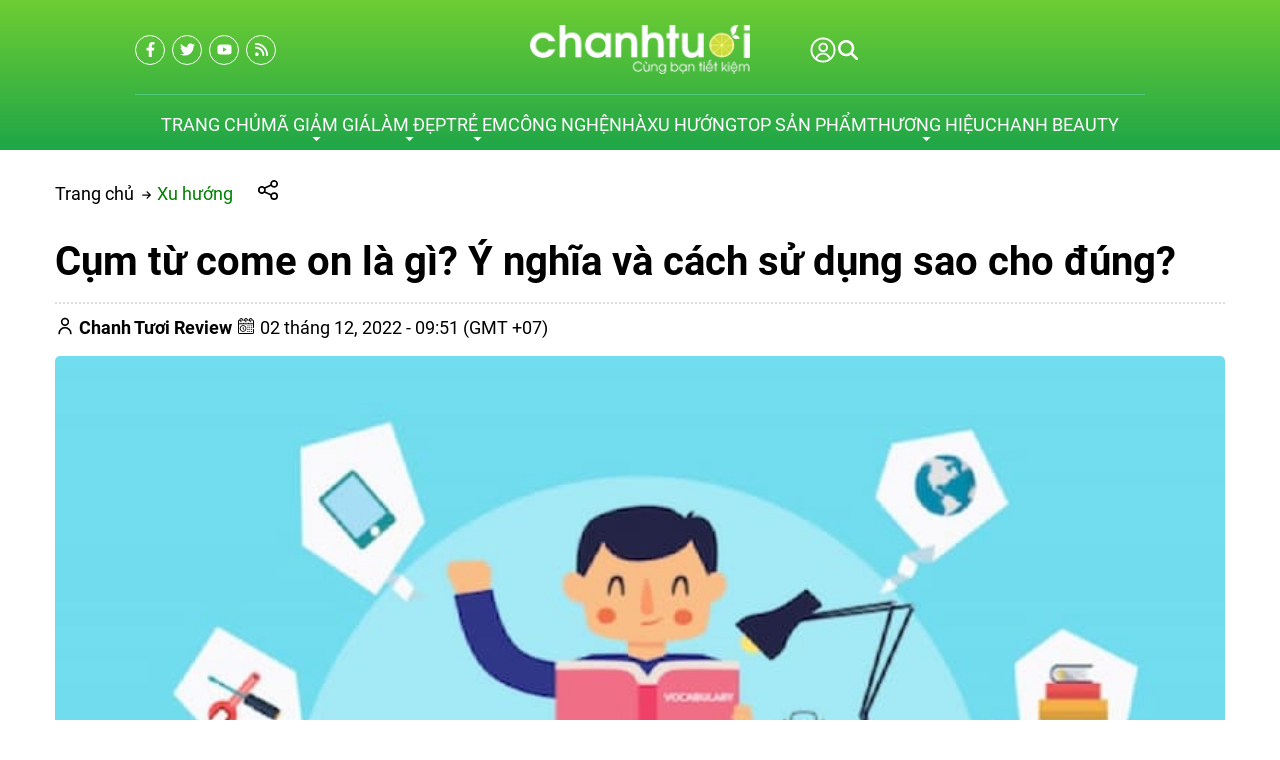

--- FILE ---
content_type: text/html; charset=UTF-8
request_url: https://chanhtuoi.com/come-on-la-gi-p7132.html
body_size: 72690
content:
<script> var expires = new Date(); var minutes = 60; expires.setTime(expires.getTime() + (minutes * 60 * 1000)); if(window.innerWidth < 1200){ document.cookie = 'usermobile=true;path=/;expires=' + expires.toUTCString() + ';SameSite=Lax'; window.location.reload(); }</script><!DOCTYPE HTML PUBLIC "-//W3C//DTD HTML 4.01//EN" "http://www.w3.org/TR/html4/strict.dtd"><html lang="vi" xmlns="http://www.w3.org/1999/xhtml" xmlns:og="http://ogp.me/ns#" xmlns:fb="http://www.facebook.com/2008/fbml"><head>
<link rel="dns-prefetch" href="//www.w3.org">
<link rel="dns-prefetch" href="//ogp.me">
<link rel="dns-prefetch" href="//www.facebook.com">
<link rel="dns-prefetch" href="//cdn.chanhtuoi.com">
<link rel="dns-prefetch" href="//chanhtuoi.com">
<link rel="dns-prefetch" href="//schema.org">
<link rel="dns-prefetch" href="//analytics.sudo.vn">
<link rel="dns-prefetch" href="//www.googletagmanager.com">
<link rel="dns-prefetch" href="//twitter.com">
<link rel="dns-prefetch" href="//www.youtube.com">
<link rel="dns-prefetch" href="//voucherhighlands.chanhtuoi.com">
<link rel="dns-prefetch" href="//beauty.chanhtuoi.com">
<link rel="dns-prefetch" href="//fontawesome.com">
<link rel="dns-prefetch" href="//www.pinterest.com">
<link rel="dns-prefetch" href="//www.tiktok.com">
<link rel="dns-prefetch" href="//accounts.google.com">
<link rel="dns-prefetch" href="//pagead2.googlesyndication.com">
<link rel="dns-prefetch" href="//proof.sudo.vn"><meta http-equiv="Content-Type" content="text/html;charset=UTF-8"> <meta name=viewport content="width=device-width, initial-scale=1.0, maximum-scale=2"> <link href="https://cdn.chanhtuoi.com/favicon-1.png" type=image/x-icon rel="shortcut icon"> <meta name=csrf-token content="o2Jy5Hg5oJc9MLvLDe0yR0AXg7DkTIot8YcvcibU"> <meta name=agent content="desktop"> <title>Cụm từ come on là gì? Ý nghĩa và cách sử dụng sao cho đúng?</title><meta name=description content="Giải thích các ý nghĩa của cụm từ come on là gì trong các trường hợp khác nhau. Come on baby là gì? Come on boy, come on girl là gì? Sử dụng sao cho đúng."> <meta name=robots content="Index,Follow"> <link rel="canonical" href="https://chanhtuoi.com/come-on-la-gi-p7132.html" ><link rel="alternate" hreflang="vi" href="https://chanhtuoi.com/come-on-la-gi-p7132.html"><meta property="og:site_name" content="Chanh Tuơi Review" ><meta property="og:type" content="website" ><meta property="og:title" content="Cụm từ come on là gì? Ý nghĩa và cách sử dụng sao cho đúng?" ><meta property="og:description" content="Giải thích các ý nghĩa của cụm từ come on là gì trong các trường hợp khác nhau. Come on baby là gì? Come on boy, come on girl là gì? Sử dụng sao cho đúng." ><meta property="og:url" content="https://chanhtuoi.com/come-on-la-gi-p7132.html" ><meta property="og:image" content="https://cdn.chanhtuoi.com/uploads/2022/05/come-on-la-gi-1-1.jpg" ><meta name=twitter:card content="summary_large_image"><meta name=twitter:title content="Cụm từ come on là gì? Ý nghĩa và cách sử dụng sao cho đúng?"><meta name=twitter:description content="Giải thích các ý nghĩa của cụm từ come on là gì trong các trường hợp khác nhau. Come on baby là gì? Come on boy, come on girl là gì? Sử dụng sao cho đúng."><meta name=twitter:image content="https://cdn.chanhtuoi.com/uploads/2022/05/come-on-la-gi-1-1.jpg" > <style type=text/css>@font-face {font-family: 'Roboto';src: url('/assets/general/fonts/roboto/Roboto-Black.woff2') format('woff2'), url('/assets/general/fonts/roboto/Roboto-Black.woff') format('woff');font-weight: 900;font-style: normal;font-display: swap;}@font-face {font-family: 'Roboto';src: url('/assets/general/fonts/roboto/Roboto-BoldItalic.woff2') format('woff2'), url('/assets/general/fonts/roboto/Roboto-BoldItalic.woff') format('woff');font-weight: bold;font-style: italic;font-display: swap;}@font-face {font-family: 'Roboto';src: url('/assets/general/fonts/roboto/Roboto-Light.woff2') format('woff2'), url('/assets/general/fonts/roboto/Roboto-Light.woff') format('woff');font-weight: 300;font-style: normal;font-display: swap;}@font-face {font-family: 'Roboto';src: url('/assets/general/fonts/roboto/Roboto-Italic.woff2') format('woff2'), url('/assets/general/fonts/roboto/Roboto-Italic.woff') format('woff');font-weight: normal;font-style: italic;font-display: swap;}@font-face {font-family: 'Roboto';src: url('/assets/general/fonts/roboto/Roboto-BlackItalic.woff2') format('woff2'), url('/assets/general/fonts/roboto/Roboto-BlackItalic.woff') format('woff');font-weight: 900;font-style: italic;font-display: swap;}@font-face {font-family: 'Roboto';src: url('/assets/general/fonts/roboto/Roboto-Bold.woff2') format('woff2'), url('/assets/general/fonts/roboto/Roboto-Bold.woff') format('woff');font-weight: bold;font-style: normal;font-display: swap;}@font-face {font-family: 'Roboto';src: url('/assets/general/fonts/roboto/Roboto-Medium.woff2') format('woff2'), url('/assets/general/fonts/roboto/Roboto-Medium.woff') format('woff');font-weight: 500;font-style: normal;font-display: swap;}@font-face {font-family: 'Roboto';src: url('/assets/general/fonts/roboto/Roboto-LightItalic.woff2') format('woff2'), url('/assets/general/fonts/roboto/Roboto-LightItalic.woff') format('woff');font-weight: 300;font-style: italic;font-display: swap;}@font-face {font-family: 'Roboto';src: url('/assets/general/fonts/roboto/Roboto-MediumItalic.woff2') format('woff2'), url('/assets/general/fonts/roboto/Roboto-MediumItalic.woff') format('woff');font-weight: 500;font-style: italic;font-display: swap;}@font-face {font-family: 'Roboto';src: url('/assets/general/fonts/roboto/Roboto-Thin.woff2') format('woff2'), url('/assets/general/fonts/roboto/Roboto-Thin.woff') format('woff');font-weight: 100;font-style: normal;font-display: swap;}@font-face {font-family: 'Roboto';src: url('/assets/general/fonts/roboto/Roboto-ThinItalic.woff2') format('woff2'), url('/assets/general/fonts/roboto/Roboto-ThinItalic.woff') format('woff');font-weight: 100;font-style: italic;font-display: swap;}@font-face {font-family: 'Roboto';src: url('/assets/general/fonts/roboto/Roboto-Regular.woff2') format('woff2'), url('/assets/general/fonts/roboto/Roboto-Regular.woff') format('woff');font-weight: normal;font-style: normal;font-display: swap;}</style> <style type=text/css> :root { --font_family: Roboto; --color_main: #008000; --color_menu: #fff; --background_menu_top: #008000; --background_menu_middle: #002444; --color_body: ; --color_primary: #002444; --background_title_top: #000; --color_text_header: #000; --color_text_header_hover: #000; --color_text_accent: #000; --color_text_accent_hover: #000; --background_button: #002444; --color_text_button: #fff; --background_button_hover: unset; --color_text_desc: #000; --color_title_footer: #ffffff; --color_text_footer: #ffffff; --color_border: #ccc; --color_border_footer: #ccc; --color_link_content: #38a5ee; --background_footer: #008000; }</style> <style type=text/css>.widget:not(:last-child) { margin-bottom: 1.5rem;}.widget-title { font-size: 1.2rem; margin-bottom: 1rem; font-weight: 600;}.widget-description { font-size: 14px; margin-bottom: 0.825rem;}.widget-content { width: 100%; overflow-x: hidden;}.widget-blog .widget-content__item { padding: 20px 0; border-bottom: 1px solid var(--color_border); position: relative;}.widget-blog .widget-content__item:last-child { border-bottom: none;}.widget-blog .widget-content__item .title_number { color: var(--background_button); font-size: 35px;}.widget-blog .widget-content__item .date { display: block; margin-top: 10px;}.widget-blog__item:not(:last-child) { padding-bottom: 1rem; margin-bottom: 1rem; border-bottom: 1px solid var(--color_border);}.widget-blog__item .thumnail { flex: 0 0 80px; max-width: 80px; height: 80px;}.widget-blog__item .thumnail a { line-height: 0; display: block; height: 100%;}.widget-blog__item .thumnail a img { -o-object-fit: contain; object-fit: contain; width: 100%; height: 100%;}.widget-blog__item .content { padding-left: 12px;}.widget-blog__item .content-title { color: var(--background_button); font-size: 1rem; font-weight: 600; margin-bottom: 12px; line-height: 22px; display: -webkit-box; -webkit-box-orient: vertical; -webkit-line-clamp: 2; overflow: hidden;}.widget-blog__item .content-date { line-height: 20px;}.widget-menu__list .menu-item:not(:last-child) { margin-bottom: 0.625rem;}.widget-menu__list .menu-item__title { display: flex; align-items: center; line-height: 24px; width: 100%; justify-content: space-between;}.widget-menu__list .menu-item__title a { color: var(--color_text_accent); max-width: calc(100% - 35px);}.widget-menu__list .menu-item__title a:hover { color: var(--color_main);}.widget-menu__list .menu-item__title span { flex: 0 0 35px; width: 35px; cursor: pointer; text-align: center;}.widget-menu__list .menu-item__title span svg path { fill: var(--color_text_accent);}.widget-menu__list .menu-item .submenu { padding-left: 10px; display: none;}.widget-menu__list .menu-item .submenu_item { padding: 5px 0;}.widget-search__form { width: 100%; border: 0.5px solid var(--color_border_footer); align-items: center;}.widget-search__form button { width: 50px; height: 40px; text-align: center; border-radius: 0; background: none; border: none; cursor: pointer; background: none;}.widget-search__form button:hover { background: none;}.widget-search__form input { width: calc(100% - 50px); background: none; height: 40px; padding-left: 15px; padding-right: 0; border: none;}.widget-social ul { flex-wrap: wrap; gap: 3px;}.widget-social ul li { overflow: hidden; height: 36px;}.widget-social ul li a { display: inline-flex; align-items: center; justify-content: center; width: 2.25rem; height: 2.25rem; border-radius: 50%; color: #fff; transition: all 0.15s cubic-bezier(0.28, 0.12, 0.22, 1);}.widget-social ul li a.facebook { background-color: #1877f2;}.widget-social ul li a.twitter { background-color: #1da1f2;}.widget-social ul li a.pinterest { background-color: #e60023;}.widget-social ul li a.linkedin { background-color: #0077b5;}.widget-social ul li a.whatsapp { background-color: #25d366;}.widget-social ul li a.zalo { width: auto; height: auto;}.widget-social ul li a.zalo svg { width: 42px; height: 50px;}.widget-social ul li a.instagram { background: #f09433; background: linear-gradient(45deg, #f09433 0%, #e6683c 25%, #dc2743 50%, #cc2366 75%, #bc1888 100%); filter: progid:DXImageTransform.Microsoft.gradient( startColorstr="#f09433", endColorstr="#bc1888",GradientType=1 );}.widget-social ul li a.youtube { background-color: #fe0000;}.widget-social ul li a.tiktok { background-color: #000000;}.widget-social ul li a:not(.zalo) svg { height: 1rem;}.widget-social ul li a:not(.zalo) svg path { fill: #fff;}.widget-services__list { padding: 1.3rem; border: 1px solid var(--color_border); border-radius: 6px;}.widget-services__list .item:not(:last-child) { margin-bottom: 1rem;}.widget-services__list .item-image { flex: 0 0 2.5rem; max-width: 2.5rem; max-width: 2.5rem; height: 2.5rem; margin-right: 0.9375rem;}.widget-services__list .item-image img { height: 100%; -o-object-fit: contain; object-fit: contain;}.widget-services__list .item-right__title { font-size: 0.98125rem; font-weight: 600; margin-bottom: 5px; color: var(--color_body); display: block; line-height: 20px;}.widget-services__list .item-right__description { font-size: 0.85rem; color: #868E96; display: block; line-height: 20px;}.sidebar .widget-title { position: relative; padding-bottom: 0.6rem; font-size: 1.4rem;}.sidebar .widget-title:before { height: 2px; width: 100px; background-color: var(--background_button); content: ""; left: 0; bottom: 0; position: absolute;}.sidebar .widget-menu__list .menu-item { padding-bottom: 0.625rem;}.sidebar .widget-menu__list .menu-item:not(:last-child) { border-bottom: 1px solid var(--color_border);}.footer-widget { flex-wrap: wrap; gap: 2rem;}.footer-widget .widget * { color: var(--color_text_footer);}.footer-widget .widget-title { color: var(--color_title_footer);}.footer-widget .widget-content a { color: var(--color_text_footer);}.footer-widget .widget-content a:hover { color: currentColor; opacity: 0.8;}.footer-bottom__widget * { color: var(--color_text_footer);}.footer-bottom__widget .widget-menu__list .menu-item__title a { color: var(--color_text_footer);}.footer-bottom__widget .widget-menu__list .menu-item__title a:hover { color: currentColor; opacity: 0.8;}@media only screen and (max-width: 768px) { .sidebar { margin-top: 1.5rem; } .footer-widget { margin-top: 1.5rem; }}.container{display:flex;flex-wrap:wrap;margin:0 auto;padding:0 15px;width:100%}.row{display:flex;flex:0 0 calc(100% + 30px);flex-wrap:wrap;margin:0 -15px;width:calc(100% + 30px)}.col{padding:0 15px;transition:.2s}@media only screen and (max-width:575px){.container{max-width:100%}.col-xs-1{flex:0 0 8.33333%;width:8.33333%}.col-xs-2{flex:0 0 16.66667%;width:16.66667%}.col-xs-3{flex:0 0 25%;width:25%}.col-xs-4{flex:0 0 33.33333%;width:33.33333%}.col-xs-5{flex:0 0 41.66667%;width:41.66667%}.col-xs-6{flex:0 0 50%;width:50%}.col-xs-7{flex:0 0 58.33333%;width:58.33333%}.col-xs-8{flex:0 0 66.66667%;width:66.66667%}.col-xs-9{flex:0 0 75%;width:75%}.col-xs-10{flex:0 0 83.33333%;width:83.33333%}.col-xs-11{flex:0 0 91.66667%;width:91.66667%}.col-xs-12{flex:0 0 100%;width:100%}}@media only screen and (min-width:576px){.container{max-width:540px}.col-sm-1{flex:0 0 8.33333%;width:8.33333%}.col-sm-2{flex:0 0 16.66667%;width:16.66667%}.col-sm-3{flex:0 0 25%;width:25%}.col-sm-4{flex:0 0 33.33333%;width:33.33333%}.col-sm-5{flex:0 0 41.66667%;width:41.66667%}.col-sm-6{flex:0 0 50%;width:50%}.col-sm-7{flex:0 0 58.33333%;width:58.33333%}.col-sm-8{flex:0 0 66.66667%;width:66.66667%}.col-sm-9{flex:0 0 75%;width:75%}.col-sm-10{flex:0 0 83.33333%;width:83.33333%}.col-sm-11{flex:0 0 91.66667%;width:91.66667%}.col-sm-12{flex:0 0 100%;width:100%}}@media only screen and (min-width:768px){.container{max-width:720px}.col-md-1{flex:0 0 8.33333%;width:8.33333%}.col-md-2{flex:0 0 16.66667%;width:16.66667%}.col-md-3{flex:0 0 25%;width:25%}.col-md-4{flex:0 0 33.33333%;width:33.33333%}.col-md-5{flex:0 0 41.66667%;width:41.66667%}.col-md-6{flex:0 0 50%;width:50%}.col-md-7{flex:0 0 58.33333%;width:58.33333%}.col-md-8{flex:0 0 66.66667%;width:66.66667%}.col-md-9{flex:0 0 75%;width:75%}.col-md-10{flex:0 0 83.33333%;width:83.33333%}.col-md-11{flex:0 0 91.66667%;width:91.66667%}.col-md-12{flex:0 0 100%;width:100%}}@media only screen and (min-width:992px){.container{max-width:960px}.col-lg-1{flex:0 0 8.33333%;width:8.33333%}.col-lg-2{flex:0 0 16.66667%;width:16.66667%}.col-lg-3{flex:0 0 25%;width:25%}.col-lg-4{flex:0 0 33.33333%;width:33.33333%}.col-lg-5{flex:0 0 41.66667%;width:41.66667%}.col-lg-6{flex:0 0 50%;width:50%}.col-lg-7{flex:0 0 58.33333%;width:58.33333%}.col-lg-8{flex:0 0 66.66667%;width:66.66667%}.col-lg-9{flex:0 0 75%;width:75%}.col-lg-10{flex:0 0 83.33333%;width:83.33333%}.col-lg-11{flex:0 0 91.66667%;width:91.66667%}.col-lg-12{flex:0 0 100%;width:100%}}@media only screen and (min-width:1200px){.container{max-width:1170px}.col-lg-1{flex:0 0 8.33333%;width:8.33333%}.col-lg-2{flex:0 0 16.66667%;width:16.66667%}.col-lg-3{flex:0 0 25%;width:25%}.col-lg-4{flex:0 0 33.33333%;width:33.33333%}.col-lg-5{flex:0 0 41.66667%;width:41.66667%}.col-lg-6{flex:0 0 50%;width:50%}.col-lg-7{flex:0 0 58.33333%;width:58.33333%}.col-lg-8{flex:0 0 66.66667%;width:66.66667%}.col-lg-9{flex:0 0 75%;width:75%}.col-lg-10{flex:0 0 83.33333%;width:83.33333%}.col-lg-11{flex:0 0 91.66667%;width:91.66667%}.col-lg-12{flex:0 0 100%;width:100%}}@media only screen and (min-width:1240px){.container{max-width:1200px}.col-xl-1{flex:0 0 8.33333%;width:8.33333%}.col-xl-2{flex:0 0 16.66667%;width:16.66667%}.col-xl-3{flex:0 0 25%;width:25%}.col-xl-4{flex:0 0 33.33333%;width:33.33333%}.col-xl-5{flex:0 0 41.66667%;width:41.66667%}.col-xl-6{flex:0 0 50%;width:50%}.col-xl-7{flex:0 0 58.33333%;width:58.33333%}.col-xl-8{flex:0 0 66.66667%;width:66.66667%}.col-xl-9{flex:0 0 75%;width:75%}.col-xl-10{flex:0 0 83.33333%;width:83.33333%}.col-xl-11{flex:0 0 91.66667%;width:91.66667%}.col-xl-12{flex:0 0 100%;width:100%}}@media only screen and (min-width:1440px){.container{max-width:1430px}.col-xl-1{flex:0 0 8.33333%;width:8.33333%}.col-xl-2{flex:0 0 16.66667%;width:16.66667%}.col-xl-3{flex:0 0 25%;width:25%}.col-xl-4{flex:0 0 33.33333%;width:33.33333%}.col-xl-5{flex:0 0 41.66667%;width:41.66667%}.col-xl-6{flex:0 0 50%;width:50%}.col-xl-7{flex:0 0 58.33333%;width:58.33333%}.col-xl-8{flex:0 0 66.66667%;width:66.66667%}.col-xl-9{flex:0 0 75%;width:75%}.col-xl-10{flex:0 0 83.33333%;width:83.33333%}.col-xl-11{flex:0 0 91.66667%;width:91.66667%}.col-xl-12{flex:0 0 100%;width:100%}}.flex{display:flex;flex-wrap:wrap}.flex-center{justify-content:center}.flex-center,.flex-center-left{align-items:center;display:flex}.flex-center-left{justify-content:flex-start}.flex-center-between{align-items:center;display:flex;justify-content:space-between}.flex-center-around{align-items:center;display:flex;justify-content:space-around}.flex-center-right{align-items:center;display:flex;justify-content:flex-end}.flex-left-center{justify-content:center}.flex-left,.flex-left-center{align-items:flex-start;display:flex}.flex-left{justify-content:flex-start}.flex-left-between{align-items:flex-start;display:flex;justify-content:space-between}.flex-right-center{align-items:flex-end;display:flex;justify-content:center}.flex-inline-center{align-items:center;display:inline-flex;justify-content:center}.flex-inline-center-left{align-items:center;display:inline-flex;justify-content:flex-start}.flex-inline-center-right{align-items:center;display:inline-flex;justify-content:flex-end}.flex-inline-center-between{align-items:center;display:inline-flex;justify-content:space-between}.text-center{width:100%}.f-w-b{font-weight:700}.f-italic{font-style:italic}.color-main{color:var(--color_main)}.white{color:#fff}.black{color:#000}.text-up{text-transform:uppercase}.w-100{width:100%}.h-100{height:100%}.fw-600{font-weight:600}.fw-500{font-weight:500}.color_head{color:var(--color_text_header)}.color_title{color:var(--color_text_accent)}.color_desc{color:var(--color_text_desc)}.fs-10{font-size:10px}.fs-14{font-size:14px}.fs-12{font-size:12px}.fs-25{font-size:25px}.fs-18{font-size:18px}.fs-30{font-size:30px}.mb-10{margin-bottom:10px}.mt-15{margin-top:15px}.mb-15{margin-bottom:15px}.mb-20{margin-bottom:20px}.mb-30{margin-bottom:30px}.mr-20{margin-right:20px}.lh-22{line-height:22px}.pt-20{padding-top:20px}.pd-35{padding:3.5rem 0}.pt-0{padding-top:0!important}.gap-5{gap:5px}.gap-10{gap:10px}.breadcrumb{padding-top:30px}.breadcrumb ul{display:inline}.breadcrumb ul svg{left:-6px;position:relative;top:0}.breadcrumb ul svg:last-child{display:none}.breadcrumb ul li{display:inline;margin-right:10px;position:relative}.breadcrumb ul li a{color:var(--color_body);transition:.3s}.breadcrumb ul li a:hover{color:var(--color_main)}.breadcrumb ul li span{color:var(--color_body)}.breadcrumb ul li:first-child svg{display:inline-block;left:unset;top:unset}.breadcrumb ul li:first-child:before{display:none}.breadcrumb ul li:last-child{margin-right:0}.breadcrumb ul li:last-child span{opacity:.6}.share-container{cursor:pointer;margin-left:15px;position:relative;width:200px}.share-container .share-icons{align-items:center;background-color:#fff;border:1px solid #ccc;border-radius:5px;box-shadow:0 0 10px rgba(0,0,0,.1);display:none;height:50px;left:35px;padding:5px;position:absolute;top:-15px}.share-container .share-icons .icon:hover{border:1px solid var(--color_main);color:var(--color_main)}.share-container .share-icons .icon{background-position:50%;background-repeat:no-repeat;background-size:1.4rem 1.5rem;border:1px solid #888;border-radius:3px;display:inline-block;height:2rem;margin:0 5px;width:2rem}.share-container .share-icons .facebook{background-image:url(/images/fb-icon.png)}.share-container .share-icons .twitter{background-image:url(/images/twitter-icon.png)}.share-container .share-icons .email{background-image:url(/images/mail-icon.png)}.share-container .share-icons .link{background-image:url(/images/copy-icon.png)}.share-container:hover .share-icons{display:flex}.toast-top-right{right:12px;top:12px}#toast-container{display:none;pointer-events:none;position:fixed;z-index:999999}#toast-container *{box-sizing:border-box}#toast-container>div{background-position:15px;background-repeat:no-repeat;border-radius:3px;box-shadow:0 0 12px #999;color:#fff;margin:0 0 6px;overflow:hidden;padding:10px;pointer-events:auto;position:relative;width:350px}#toast-container>div:hover{box-shadow:0 0 12px #000;cursor:pointer;-ms-filter:progid:DXImageTransform.Microsoft.Alpha(Opacity=100);filter:alpha(opacity=100);opacity:1}#toast-container.toast-bottom-center>div,#toast-container.toast-top-center>div{margin-left:auto;margin-right:auto;width:350px}.toast{align-items:center;background-color:#fff;display:flex;justify-content:flex-start}.toast-icon{flex:0 0 18px}.toast-icon span{background-color:red;border-radius:50%;display:block;display:none;height:16px;line-height:19px;text-align:center;width:16px}.toast-icon span.success{background-color:transparent}.toast-icon span.success svg path{fill:#2dcb48}.toast-message{flex:0 0 calc(100% - 20px);padding-left:15px}.toast-message_title{color:#000;font-size:15px;font-weight:600}.toast-message_content{color:#000;font-size:.85rem;line-height:1.4}.toast-error .toast-icon span.error,.toast-success .toast-icon span.success{display:block}.toast-error .toast-icon span.error svg{height:14px}.toast-error .toast-icon span.error svg path{fill:#fff}.toast-close{cursor:pointer;height:20px;position:absolute;right:10px;text-align:center;top:10px;width:30px}.err_show{color:red!important;display:none;font-size:.825rem;font-style:italic;font-weight:400;padding-top:5px}.err_show.news{clear:both;float:right;margin-bottom:0;text-align:center}.err_show.active{display:block!important}#loading_box{align-items:center;background:hsla(0,0%,100%,.5);bottom:0;display:flex;height:100%;justify-content:center;left:0;opacity:0;position:fixed;right:0;top:0;visibility:hidden;width:100%;z-index:100000}#loading_image{animation:spin 1s linear infinite;border:4px solid var(--color_main);border-radius:50%;border-top:4px solid #fff!important;height:40px;width:40px}@keyframes spin{0%{transform:rotate(0deg)}to{transform:rotate(1turn)}}.notice-cart{bottom:15px;color:#fff;max-width:400px;opacity:0;position:fixed;right:-100%;transition:.5;-webkit-transition:.5;-khtml-transition:.5;-moz-transition:.5;-ms-transition:.5;-o-transition:.5;visibility:hidden}.notice-cart.active{opacity:1;right:15px;visibility:visible;z-index:9999999}.notice-cart__message{background:#12b886;border:none;border-radius:7px;color:#fff;font-size:.875rem;margin:0;padding:1rem 3rem 1rem 1rem;position:relative}.notice-cart__message a{color:#fff;font-weight:600;text-decoration:underline}.notice-cart__message a:hover{color:#fff}.notice-cart__message p span{color:#fff;font-size:.875rem}.notice-cart__message .close{cursor:pointer;position:absolute;right:15px;top:15px}@media only screen and (max-width:575px){.notice-cart{max-width:calc(100vw - 30px)}}.popup{background:#fff;left:50%;max-width:500px;opacity:0;padding:40px 53px 54px 48px;position:fixed;top:50%;transform:translate(-50%,-50%);transition:all .5s;visibility:hidden;width:100%;z-index:11}.popup.active{opacity:1;visibility:visible}.popup-close{cursor:pointer;font-size:20px;position:absolute;right:25px;top:25px}.popup-title{font-size:26px;font-weight:700;line-height:30px;margin-bottom:29px;text-align:center}.popup .form-group{align-items:center;display:flex;flex-wrap:wrap;margin-bottom:20px;width:100%}.popup .form-group label{display:flex;justify-content:space-between;line-height:40px;line-height:24px;margin-bottom:7px;width:100%}.popup .form-group input[type=text]{border:1px solid var(--color_border);border-radius:4px;font-family:var(--font_family);font-size:14px;height:40px;padding:0 15px;padding-right:40px!important;width:100%}.popup .form-group .btn_register{background:var(--background_button);border:none;border-radius:4px;color:#fff;cursor:pointer;font-family:var(--font_family);font-size:16px;height:40px;width:100%}.s-wrap{overflow:hidden;position:relative;width:100%}.s-wrap img{border:none;border-radius:0;box-shadow:none;height:auto;max-height:600px;max-width:100%;width:100%}.s-wrap:hover .nav-next{opacity:1;right:0;visibility:visible}.s-wrap:hover .nav-next:after{border-color:var(--background_button_hover)}.s-wrap:hover .nav-prev{left:0;opacity:1;visibility:visible}.s-wrap:hover .nav-prev:after{border-color:var(--background_button_hover)}.s-wrap .s-content{display:flex;transition:transform 1s}.slider .s-wrap .s-content .item,.slider .s-wrap .s-content .item>*{line-height:0}.slider .s-wrap .s-content .item-wrap{overflow:hidden;position:relative}.slider .s-wrap .s-content .item-wrap__content{bottom:0;height:100%;left:0;max-width:60%;padding:3.75rem;position:absolute;right:0;top:0;width:100%;z-index:99}.slider .s-wrap .s-content .item-wrap__content .title{color:#fff;font-size:2.5rem;font-weight:700;line-height:3.5rem}.slider .s-wrap .s-content .item-wrap__content .description{color:#fff;font-size:1rem;font-weight:300;line-height:1.375;margin-bottom:1rem;opacity:.7}.slider .s-wrap .s-content .item-wrap__content .btn{border-radius:12px}.s-slide{position:relative}.nav-next,.nav-prev{align-items:center;background:#fff;cursor:pointer;display:flex;height:52px;justify-content:center;opacity:0;position:absolute;top:50%;transform:translateY(-50%);transition:.5s;-webkit-transition:.5s;-khtml-transition:.5s;-moz-transition:.5s;-ms-transition:.5s;-o-transition:.5s;visibility:hidden;width:38px;z-index:999}.nav-next:hover,.nav-prev:hover{background-color:var(--background_button_hover)}.nav-next:hover:after,.nav-prev:hover:after{border-color:var(--color_text_button)!important}.nav-next:after{left:10px;transform:rotate(45deg)}.nav-next:after,.nav-prev:after{border-right:2px solid var(--color_text_button);border-top:2px solid var(--color_text_button);content:"";display:inline-block;height:12px;position:absolute;width:12px}.nav-prev:after{left:15px;transform:rotate(-135deg)}.nav-next{border-bottom-left-radius:12px;border-top-left-radius:12px;right:-38px}.nav-prev{border-bottom-right-radius:12px;border-top-right-radius:12px;left:-38px}.dots{background:#fff;border-radius:18px;bottom:1.25rem;box-shadow:0 1px 3px 0 rgba(33,37,41,.1),0 1px 2px 0 rgba(33,37,41,.06);display:flex;padding:.625rem;position:absolute;right:1.25rem;transform:translate(-50%);z-index:999}.dots .dot{background:#ced4da;border-radius:50%;color:#000;cursor:pointer;height:.5rem;margin:0 5px;text-indent:-9999px;width:.5rem}.dots .dot.active{align-items:center;background:var(--color_main);color:red;display:flex;justify-content:center;position:relative}.dots-custom .dot{cursor:pointer;padding:.5rem;position:relative}.dots-custom .dot-custom{border:1px solid #dee2e6;border-radius:12px;overflow:hidden}.dots-custom .dot:before{background:transparent;bottom:0;content:"";height:100%;left:0;position:absolute;right:0;top:0;width:100%}.dots-custom .dot.active .dot-custom{border-color:var(--color_body)}[data-href]{cursor:pointer}.short-product__content .dots{align-items:center;border-radius:0;border-top:1px solid #dee2e6;box-shadow:none;justify-content:center;margin-top:1rem;padding-top:1rem;position:relative;right:0;transform:none}@media (max-width:576px){.dots{background:none;bottom:.25rem;right:-15px}}section.short_code{clear:both;margin-bottom:3rem}.banner-list{margin-bottom:1.5rem;margin-left:-.9375rem;margin-right:-.9375rem}.banner-list__item{cursor:pointer;flex:0 0 33.33%;padding:15px;width:33.33%}.banner-list__item .wrap{align-content:flex-start;flex-wrap:wrap;position:relative;width:100%}.banner-list__item .wrap .thumnail{border-radius:12px;line-height:0;overflow:hidden;position:relative}.banner-list__item .wrap .thumnail:before{background-color:rgba(0,0,0,.35);border-radius:12px;content:"";height:100%;left:0;position:absolute;top:0;transition:transform .5s cubic-bezier(.28,.12,.22,1);width:100%;z-index:1}.banner-list__item .wrap .thumnail img{aspect-ratio:1/1;transition:transform .5s cubic-bezier(.28,.12,.22,1);width:100%}.banner-list__item .wrap .content{height:100%;left:0;padding:1.875rem;position:absolute;top:0;width:100%}.banner-list__item .wrap .content-wrap{color:#fff;max-width:70%;position:relative;z-index:11}.banner-list__item .wrap .content-wrap__badge{align-items:flex-start;display:flex;flex-direction:column;gap:.625rem;gap:.3125rem;margin-bottom:.625rem}.banner-list__item .wrap .content-wrap__badge .badge{align-items:center;background-color:var(--color_main);border-radius:1.875rem;color:#fff;display:inline-flex;font-size:.75rem;height:1.25rem;padding:0 .75rem}.banner-list__item .wrap .content-wrap__title{color:#fff;font-size:1.5rem;font-weight:700;line-height:normal;margin-bottom:.75rem}.banner-list__item .wrap .content-wrap__description{color:#fff;font-size:.8125rem;font-weight:300;line-height:normal;opacity:.7}.banner-list__item .wrap .content-wrap__link{color:#fff;font-size:.8125rem;gap:.5rem;margin-top:1.25rem}.banner-list__item:hover .thumnail img{transform:scale(1.08)}.un-margin{margin-bottom:1.5rem;margin-left:-.9375rem;margin-right:-.9375rem}.customer-reviews__content{margin:0 0 50px}.customer-reviews__content .title{font-size:1.5rem;font-weight:600;line-height:normal;margin-bottom:.625rem}.customer-reviews__content .description{font-size:.9375rem;line-height:1.4;margin-left:auto;margin-right:auto;max-width:47.5rem}.customer-reviews__slide .item-wrap:before{display:none}.customer-reviews__slide .item-wrap__thumnail{border-radius:50%;flex:0 0 5.375rem;height:5.375rem;margin-right:1.25rem;max-width:5.375rem;overflow:hidden;position:relative}.customer-reviews__slide .item-wrap__thumnail img{border:none;border-radius:0;box-shadow:none;height:100%;max-width:100%}.customer-reviews__slide .item-wrap__content .star{margin-bottom:.3125rem}.customer-reviews__slide .item-wrap__content .name{font-size:1rem;font-weight:600}.customer-reviews__slide .item-wrap__content .position{color:#868e96;display:block;font-size:.6875rem;margin-bottom:.3125rem;margin-top:2px}.customer-reviews__slide .item-wrap__content .description{color:#868e96;font-size:.8125rem;line-height:1.6153846154}.customer-reviews__type2{padding:85px 0 100px}.customer-reviews__type2 .customer-review__left{padding-right:120px}.customer-reviews__type2 .customer-review__right{background-color:#fff;border-radius:20px 20px 20px 0;box-shadow:13px 13px 51px 0 rgba(10,51,80,.16);position:relative}.customer-reviews__type2 .customer-review__right:after{border-color:#fff transparent transparent;border-style:solid;border-width:26px 45px 0 0;bottom:-24px;content:"";height:0;left:0;position:absolute;width:0}.customer-reviews__type2 .customer-review__right .slide-item{padding:35px 50px}.customer-reviews__type2 .customer-review__right .customer-review__slide .left{padding-bottom:40px;padding-right:25px}.customer-reviews__type2 .customer-review__right .customer-review__slide .left svg{height:52px;max-width:100%;-o-object-fit:contain;object-fit:contain;transform:rotate(180deg)}.customer-reviews__type2 .customer-review__right .customer-review__slide .right .user-customer .info{padding-left:10px}.customer-reviews__type2 .customer-review__right .customer-review__slide .right .user-customer .thumbnail{border-radius:50%;overflow:hidden}.customer-reviews__type2 .customer-review__right .customer-review__slide .right .user-customer .thumbnail img{border-radius:50%}.partner-content{margin:0 0 50px}.partner-content .title{font-size:1.5rem;font-weight:600;line-height:normal;margin-bottom:.625rem}.partner-content .description{font-size:.9375rem;line-height:1.4;margin-left:auto;margin-right:auto;max-width:47.5rem}.partner-slide .item{text-align:center}.partner-slide .item img{height:auto;max-width:130px;transition:all .2s cubic-bezier(.28,.12,.22,1)}.short_code__sitebar{margin-top:20px;padding-left:20px}.short_code__sitebar .sitebar_content{position:sticky;top:0;transition:.3s}.border_light{background:var(--color_border);height:1px;width:100%}.border_plane{--divider-border-style:planes_tribal;--divider-color:#88888888;--divider-pattern-height:15px;padding:20px 0;width:100%}.border_plane .plane{background-image:url("data:image/svg+xml,%3Csvg xmlns='http://www.w3.org/2000/svg' preserveAspectRatio='xMidYMid meet' overflow='visible' height='100%' viewBox='0 0 121 26' fill='grey' stroke='none'%3E%3Cpath d='M29.6,10.3l2.1,2.2l-3.6,3.3h7v2.9h-7l3.6,3.5l-2.1,1.7l-5.2-5.2h-5.8v-2.9h5.8L29.6,10.3z M70.9,9.6l2.1,1.7l-3.6,3.5h7v2.9h-7l3.6,3.3l-2.1,2.2l-5.2-5.5h-5.8v-2.9h5.8L70.9,9.6z M111.5,9.6l2.1,1.7l-3.6,3.5h7v2.9h-7l3.6,3.3l-2.1,2.2l-5.2-5.5h-5.8v-2.9h5.8L111.5,9.6z M50.2,2.7l2.1,1.7l-3.6,3.5h7v2.9h-7l3.6,3.3l-2.1,2.2L45,10.7h-5.8V7.9H45L50.2,2.7z M11,2l2.1,1.7L9.6,7.2h7V10h-7l3.6,3.3L11,15.5L5.8,10H0V7.2h5.8L11,2z M91.5,2l2.1,2.2l-3.6,3.3h7v2.9h-7l3.6,3.5l-2.1,1.7l-5.2-5.2h-5.8V7.5h5.8L91.5,2z'/%3E%3C/svg%3E");height:15px}.date_item{position:relative}.date_item:after{background:var(--color_border);content:"";height:10px;position:absolute;right:-10px;top:3px;width:1px}.post_standing{justify-content:space-between;padding:30px 0}.post_standing:not(:last-child){border-bottom:1px solid var(--color_border)}.post_standing:first-child{padding-top:0}.post_standing:last-child{padding-bottom:0}.post_standing__content,.post_standing__img{width:100%}.post_standing__img a{display:block;line-height:0}.post-new{margin-top:20px}.post-new h2{margin-bottom:20px}.post-new .post_standing__content{max-width:calc(100% - 220px);padding-right:20px}.post-new .post_standing__img{max-width:200px}.image-ads{margin-bottom:1.5rem}.image-ads h2{font-size:18px;margin-bottom:15px}.image-ads a{border-radius:12px;display:block;line-height:0;overflow:hidden}.image-ads a img{aspect-ratio:auto 4/1;width:100%}.right_ads{margin-bottom:20px}.right_ads__title{padding:20px}.right_ads__btn .btn{align-items:center;background:unset;border:1px solid var(--background_title_top);border-radius:0;color:var(--color_text_accent);display:inline-flex;font-size:13px;font-weight:600;padding:7px 20px}.right_ads__btn .btn svg{margin-left:5px;margin-top:2px}.right_ads__btn .btn:hover{background:var(--color_main);border:1px solid var(--color_main);color:var(--color_text_button)}.right_ads__btn .btn:hover svg path{fill:var(--color_text_button)}.right_ads__img img{width:100%}.right_subcribe__connect{align-items:center;justify-content:space-between;margin-top:20px}.right_subcribe__connect .social li{margin-right:7px}.right_subcribe__connect .btn_subcribe .btn{background:var(--color_main);height:37px;line-height:37px;padding:0 30px}.right_subcribe__connect .btn_subcribe .btn:hover{background:var(--background_button_hover)}.sitebar_content .post_popular{width:100%}.sitebar_ads{background-repeat:no-repeat;background-size:cover;margin-bottom:40px;padding:90px 20px;position:relative}.sitebar_ads:after{background:rgba(0,0,0,.5);content:"";height:100%;left:0;position:absolute;top:0;width:100%}.sitebar_ads .btn_sitebar,.sitebar_ads span{display:block;position:relative;z-index:9}.sitebar_ads .btn_sitebar{padding:10px 0;width:100%}.sitebar_ads .fs-35{font-size:35px}.sitebar_ads .mb-35{margin-bottom:35px}.sitebar_ads .mt-30{margin-top:30px}.sitebar_ads .lh-24{line-height:24px}.sitebar_explore .fs-25{font-size:25px}.sitebar_explore__content{border:2px solid var(--color_main);border-radius:5px;margin-top:25px;padding:20px}.sitebar_explore__content .explore_item{align-items:center}.sitebar_explore__content .explore_item img{height:30px;margin-right:15px;width:30px}.sitebar_explore__content .explore_item h3{transition:.3s}.sitebar_explore__content .explore_item h3:hover{text-decoration-line:underline}.sitebar_explore__content .explore_item:not(:last-child){margin-bottom:15px}.home-special__content{margin-top:20px}.home-special__content:not(.mobile) .special{margin-right:40px;width:calc(25% - 30px)}.home-special__content:not(.mobile) .special img{height:175px!important;max-height:175px;width:100%}.home-special__content.mobile .special img{height:250px!important;max-height:250px;-o-object-fit:inherit;object-fit:inherit;width:100%}.home-special__content .special{margin-bottom:30px;position:relative}.home-special__content .special:last-child,.home-special__content .special:nth-child(4n){margin-right:0}.home-special__content .special-img{position:relative}.home-special__content .special-img .img_link{border-radius:12px;display:block;line-height:0;overflow:hidden}.home-special__content .special-img .img_link:before{background-color:rgba(0,0,0,.25);border-radius:12px;content:"";height:100%;left:0;opacity:0;position:absolute;top:0;transition:all .2s cubic-bezier(.28,.12,.22,1);width:100%;will-change:opacity}.home-special__content .special-img .category{background:#fff;border-radius:2.5rem;color:var(--color_body);display:block;font-size:.75rem;font-weight:600;gap:2px;left:.9375rem;padding:.25rem .625rem;position:absolute;top:.9375rem}.home-special__content .special .date{display:block;font-size:.75rem;font-weight:500;margin-bottom:.5rem}.home-special__content .special:hover .img_link:before{opacity:1}.bx-short__title{color:var(--color_body);font-size:1.5rem;font-weight:700;line-height:1.3;margin-bottom:1.6rem;padding-bottom:1rem;position:relative}.bx-short__title:before{background:var(--color_main);bottom:0;content:"";height:4px;left:calc(50% - 50px);position:absolute;width:100px}.bx-short__description{color:var(--color_body);font-size:1.2rem;margin:0 auto 1rem;max-width:70%;text-align:center}.short-product__title .child-title{font-size:1.25rem;font-weight:600;line-height:1.3;margin-bottom:0;margin-right:1.25rem}.box-list__items{flex-wrap:wrap;gap:20px}.box-list__items.mobile .item{flex:0 0 calc(50% - 10px)!important}.box-list__items .item{position:relative}.box-list__items .item-image{margin-bottom:.8rem}.box-list__items .item-image__thumnail{border-radius:12px;display:block;line-height:0;overflow:hidden;position:relative}.box-list__items .item-image__thumnail:before{background-color:rgba(0,0,0,.25);border-radius:12px;content:"";height:100%;left:0;opacity:0;position:absolute;top:0;transition:all .2s cubic-bezier(.28,.12,.22,1);width:100%;will-change:opacity}.box-list__items .item-image__thumnail img{max-height:175px;-o-object-fit:cover;object-fit:cover;width:100%}.box-list__items .item-name{font-size:1.1rem;margin-bottom:15px;text-align:left}.box-list__items .item-content{font-size:14px;font-weight:400;line-height:24px;text-align:justify}.box-list__items .item-viewmore{background:var(--background_button);border-radius:4px;color:var(--color_text_button);display:block;height:40px;line-height:40px;margin-top:1rem;text-align:center}.box-list__items .item:hover .item-image__thumnail:before{opacity:1}.box-list__items .item:hover .item-name,.box-list__items .item:hover .item-name *{color:var(--color_main)}.box-list__items.type-4{align-items:inherit;gap:0}.box-list__items.type-4 .box{padding:15px;text-align:left}.box-list__items.type-4 .box-link{display:block;height:100%;width:100%}.box-list__items.type-4 .box-link__content{background-color:#fff;border-radius:10px;box-shadow:13px 13px 51px 0 rgba(10,51,80,.16);height:100%;padding:30px;transition:all .5s}.box-list__items.type-4 .box-link__content .top-thumbnail{flex:0 0 70px;max-width:70px}.box-list__items.type-4 .box-link__content .top-title{-webkit-box-orient:vertical;-webkit-line-clamp:2;display:-webkit-box;flex:0 0 calc(100% - 70px);overflow:hidden;padding-left:1rem}.box-list__items.type-4 .box-link__content .text-cate{font-size:22px;font-weight:800;letter-spacing:-1px;line-height:1.36em}.box-list__items.type-4 .box-link__content .text-desc{color:#696588;font-size:16px;font-weight:400;letter-spacing:-1px;line-height:1.5em}.box-list__items.type-4 .box-link__content.hover:hover{background-color:var(--background_button)}.box-list__items.type-4 .box-link__content.hover:hover .text-cate,.box-list__items.type-4 .box-link__content.hover:hover .text-desc,.box-list__items.type-4 .box-link__content.hover:hover .top p{color:var(--color_text_button)}.box-list__left .lists{align-items:inherit;flex-wrap:wrap;gap:1rem}.box-list__left .lists-item{background:#fff;padding:1rem}.box-list__left .lists-item__image{flex:0 0 60px;width:60px}.box-list__left .lists-item__info{padding-left:1rem}.box-list__left .lists-item__info .title{color:var(--color_text_header);display:block;font-weight:700;line-height:20px;margin-bottom:8px}.box-list__left .lists-item__info .content,.box-list__left .lists-item__info .title{-webkit-box-orient:vertical;-webkit-line-clamp:2;display:-webkit-box;font-size:14px;overflow:hidden;text-align:left}.box-list__left .lists-item__info .content{line-height:18px;opacity:.9}.box-list__left .lists.mobile .lists-item{flex:0 0 100%!important}.box-list .service{align-items:inherit;flex-wrap:wrap;gap:1rem}.box-list .service-item{background:#fff;border-radius:15px;flex-direction:column;padding:20px 15px}.box-list .service-item,.box-list .service-item__icon{align-items:center;display:flex;justify-content:center}.box-list .service-item__icon{border:1px solid var(--color_main);border-radius:50%;margin-bottom:16px;max-height:70px;max-width:70px}.box-list .service-item__icon img{-o-object-fit:contain;object-fit:contain;width:100%}.box-list .service-item:hover{box-shadow:2px 2px 20px var(--color_main)}.box-list .service-item__text,.box-list .service-item__text h3{margin-bottom:10px;text-align:center}.box-list .service-item__text h3{color:var(--color_main);font-size:1.2rem;font-weight:500}.box-list .service-item__text p{font-size:15px}.post-slide-short{position:relative}.post-slide-short .top{position:relative;text-align:center;z-index:1}.post-slide-short .top .description{margin-bottom:20px}.post-slide-short .bottom{display:flex;flex-wrap:wrap;margin-bottom:15px;position:relative;z-index:1}.post-slide-short .btn{border-radius:99px;padding:10px 22px}.post-slide-short .btn a,.post-slide-short .btn span{color:var(--color_text_button)}.post-slide-short .btn svg{fill:var(--color_text_button)}.faq-short__title .description{margin-bottom:1rem}.faq-short__content{flex-wrap:wrap}.faq-short__content .item{flex:0 0 calc(50% - 0.75rem);margin-bottom:15px;max-width:calc(50% - .75rem)}.faq-short__content .item-question{border-radius:99px;box-shadow:2px 2px 10px rgba(0,0,0,.22);cursor:pointer;padding:15px 0 15px 15px;transition:all .3s}.faq-short__content .item-question span{color:var(--color_body);font-size:18px;margin-left:10px;padding-right:40px}.faq-short__content .item-question svg{transition:all .3s}.faq-short__content .item-question:hover{color:var(--color_main)}.faq-short__content .item-question:hover svg{fill:var(--color_main);transition:all .3s}.faq-short__content .item-question.active{background-color:rgba(0,0,0,.03)}.faq-short__content .item-question.active svg{fill:var(--color_main);transform:rotate(180deg);transition:all .3s}.faq-short__content .item-question.active span{color:var(--color_main);font-weight:700;transition:all .3s}.faq-short__content .item-question.active:hover{color:var(--color_main)}.faq-short__content .item-question.active:hover svg{fill:var(--color_main)}.faq-short__content .item-answer{color:var(--color_body);display:none;font-size:1.125rem;line-height:1.5rem;padding:16px 36px}.faq-short__content.flex-one .item{flex:0 0 100%;max-width:100%}.faq-short__content.flex-one .item-question{border-radius:0}.box-title-category{border-bottom:3px solid var(--color_main);margin-bottom:20px;padding-top:30px}.box-title-category .box-category .title{background:var(--color_main);border-bottom:0 solid transparent;color:#fff;font-size:15px;font-weight:700;padding:5px 30px 5px 10px;position:relative;text-transform:uppercase}.box-title-category .box-category .title:before{background:#fff;content:"";height:100%;position:absolute;right:-15px;top:0;transform:skewX(40deg);width:28px}.box-title-category .box-category .title:after{background:var(--color_main);content:"";height:100%;position:absolute;right:2px;top:0;transform:skewX(40deg);width:5px}.box-title-category .box-category__child li{display:inline-block;margin-left:22px}.box-title-category .box-category__child li a{color:var(--color_body);font-size:15px;font-weight:400}.box-title-category .box-category__child li:hover a,.box-title-category .viewmore a{color:var(--color_main)}.post-pin__top{flex:0 0 65%;max-width:65%;padding:0 1rem 0 0}.post-pin__top a{display:block;line-height:0}.post-pin__top a .thumbnail{align-items:center;display:flex;padding:6px}.post-pin__top a .thumbnail img{height:auto;-o-object-fit:contain;object-fit:contain;width:100%}.post-pin__top a .info{line-height:normal;padding:10px 0 20px}.post-pin__top a .info-title{color:var(--color_text_header);font-size:19px;margin:0 0 10px}.post-pin__top a .info-title:hover{color:var(--color_text_header_hover)}.post-pin__top a .info-desc{-webkit-box-orient:vertical;-webkit-line-clamp:3;color:var(--color_body);display:-webkit-box;font-size:.9em;margin-bottom:.1em;margin-top:.1em;overflow:hidden}.post-pin__item{flex:0 0 35%;max-width:35%}.post-pin__item .item{margin:0 auto;padding-bottom:1.3rem;position:relative;width:100%}.post-pin__item .item a{line-height:0}.post-pin__item .item-img{flex:0 0 70px;height:auto;overflow:hidden;width:70px}.post-pin__item .item-img img{-o-object-fit:cover;object-fit:cover;width:100%}.post-pin__item .item-text{line-height:normal;padding:0 0 0 10px;text-align:left}.post-pin__item .item-text__title{-webkit-box-orient:vertical;-webkit-line-clamp:3;color:var(--color_body);direction:ltr;display:-webkit-box;font-size:.9125rem;font-weight:500;overflow:hidden;text-align:left}.post-pin__item .item-text__title:hover{color:var(--color_text_header_hover)}.post-with-category .post-top{margin-bottom:1rem}.post-with-category .post-top__img{direction:ltr;display:table-cell;height:auto;margin:0 auto;overflow:hidden;position:relative;vertical-align:middle;width:35%}.post-with-category .post-top__img a{display:block;line-height:0}.post-with-category .post-top__text{font-size:.9em;padding:0 0 0 15px;position:relative;text-align:left;width:100%}.post-with-category .post-top__text .info{direction:ltr;font-size:.8em;font-size:.9em;text-align:left}.post-with-category .post-top__text .info-title{font-size:15px;font-weight:700;line-height:1.3;margin-bottom:10px;margin-top:.1em}.post-with-category .post-top__text .info-meta{color:#9c9c9c;font-size:13px;opacity:.8}.post-with-category .post-top__text .info-excerpt{color:var(--color_body);font-size:14px;margin-bottom:.1em;margin-top:.1em;text-align:justify}.post-with-category .post-top__text .box-detail{display:block}.post-with-category .post-list{padding-top:1rem}.post-with-category .post-list__item:not(:last-child){margin-bottom:1rem}.post-with-category .post-list__item a{display:block;font-size:15px;line-height:1.3;padding-left:15px;position:relative}.post-with-category .post-list__item a:before{background:var(--color_main);border-radius:50%;content:"";height:5px;left:0;position:absolute;top:50%;transform:translateY(-50%);width:5px}.post-image__left .item{align-items:inherit}.post-image__left .item:not(:last-child){margin-bottom:1.5rem}.post-image__left .item-img{border-bottom-left-radius:12px;border-top-left-radius:12px;flex:0 0 50%;line-height:0;overflow:hidden;position:relative;width:50%}.post-image__left .item-img__link{display:block;line-height:0}.post-image__left .item-img__link img{max-height:400px;width:100%}.post-image__left .item-content{background:#f4f4f4;border-bottom-right-radius:12px;border-top-right-radius:12px;padding:1.5rem}.post-image__left .item-content .title_box{-webkit-box-orient:vertical;-webkit-line-clamp:2;display:-webkit-box;font-size:1.5rem;line-height:2.3rem;overflow:hidden}.post-image__left .item-content__desc{margin-bottom:1rem}.post-image__left .item-content .btn{background:#bdbaba;border-radius:20px;color:#fff;padding:5px 15px}.post-image__left .item-content .btn:hover{background:var(--background_button_hover)}.short-post-9 .post-list{align-items:inherit}.short-post-9 .post-list .item{flex:0 0 33.3333333333%;margin-bottom:1.5rem;max-width:33.3333333333%}.short-post-9 .post-list .item-img{display:block;line-height:0}.short-post-9 .post-list .item-img img{max-height:246px;width:100%}.short-post-9 .post-list .item-content{display:block;padding:20px 30px;position:relative;transition:all .5s}.short-post-9 .post-list .item-content__title{color:var(--color_text_header);font-size:20px;line-height:31px;margin:0;padding-bottom:55px}.short-post-9 .post-list .item-content__desc{color:var(--color_body);font-size:16px;padding-bottom:60px}.short-post-9 .post-list .item-content span{background:var(--background_button);border-radius:50%;bottom:20px;padding:5px 8px;position:absolute;right:20px}.short-post-9 .post-list .item-content span svg{fill:#fff;height:20px;transform:translateY(2px)}.short-post-9 .post-list .item:hover{background:var(--color_text_header)}.short-post-9 .post-list .item:hover h3,.short-post-9 .post-list .item:hover p{color:#fff}.short-post-9 .post-list .item:hover span{background:#fff}.short-post-9 .post-list .item:hover span svg{fill:#203f5d}.short-post-9 .post-list .item:nth-child(2n){display:flex;flex-direction:column-reverse}.short-post-9 .viewmore a{background:var(--background_button);color:var(--color_text_button);padding:.6rem 1.2rem}.section-intro__box .thumbnail{flex:0 0 50%;padding-right:3rem;position:relative}.section-intro__box .thumbnail img{width:100%}.section-intro__box .thumbnail .icon{bottom:0;cursor:pointer;height:100%;left:0;position:absolute;right:0;top:0;width:100%}.section-intro__box .thumbnail .icon-wp{border:5px solid #fff;border-radius:50%;opacity:.8}.section-intro__box .thumbnail .icon-wp svg{height:45px;width:45px}.section-intro__box .text{flex:0 0 50%;padding-top:35px}.section-intro__box .text-title{color:var(--color_main);font-size:24px;font-style:normal;font-weight:700;margin-bottom:20px}.section-intro__box .text-content{margin-bottom:20px}.section-intro__box.content-left{flex-direction:row-reverse}.section-intro__box.content-left .thumbnail{padding-right:0}.section-intro__box.content-left .text{padding-right:3rem}.list-video__items{align-items:inherit;flex-wrap:wrap;gap:2rem}.list-video__items>div{flex:0 0 calc(50% - 1rem)}.list-video__items .wrap-right{flex-wrap:wrap;gap:2rem}.list-video__items .wrap-right .item{flex:0 0 calc(50% - 1rem)}.list-video__items .wrap-right .item-image__thumnail img{max-height:260px;min-height:260px}.list-video__items .wrap-right .item-image__thumnail .icon-wp svg{height:45px;width:45px}.list-video__items .item{cursor:pointer}.list-video__items .item-image__thumnail{display:block;line-height:0;position:relative}.list-video__items .item-image__thumnail img{min-height:590px}.list-video__items .item-image__thumnail .icon{bottom:0;height:100%;left:0;position:absolute;right:0;top:0;width:100%}.list-video__items .item-image__thumnail .icon-wp{border:5px solid #fff;border-radius:50%;opacity:.8}.list-video__items .item-name{-webkit-box-orient:vertical;-webkit-line-clamp:2;color:var(--color_text_header);display:-webkit-box;font-size:1rem;margin-top:.6rem;overflow:hidden;text-align:left}.list-video__items .item-name:hover{color:var(--color_text_header_hover)}.price-table__items{align-items:inherit;flex-wrap:wrap;gap:15px}.price-table__items .item{box-shadow:0 0 12px 0 #bec0c0;padding:1rem;text-align:center}.price-table__items .item-title{font-size:1.6rem;margin-bottom:.8rem;padding-bottom:.8rem;position:relative;text-transform:uppercase}.price-table__items .item-title:before{background:var(--color_border);bottom:0;content:"";display:flex;height:2px;justify-content:center;left:0;margin:0 auto;position:absolute;right:0;width:100px}.price-table__items .item-price{color:var(--color_main);font-size:1.4rem;margin-bottom:.6rem}.price-table__items .item-content{margin-bottom:1rem;text-align:center}.price-table__items .item-btn{background:var(--background_button);border-radius:6px;color:var(--color_text_button);cursor:pointer;padding:.2rem 1.3rem}.price-table__items .item-btn:hover{background:var(--background_button_hover)}.box-with__form .items{align-items:inherit;flex-wrap:wrap;gap:20px}.box-with__form .items .item{background:#fff;box-shadow:0 0 12px 0 #bec0c0;padding:1rem;text-align:center}.box-with__form .items .item-image{margin-bottom:1rem;width:100%}.box-with__form .items .item-name{color:var(--color_main);font-size:1.4rem;margin-bottom:.6rem}.box-with__form .items .item-content{margin-bottom:.6rem}.box-with__form .items .item-action{gap:1rem}.box-with__form .items .item-action .link{border:1px solid;border-color:var(--color_primary);border-radius:4px;color:var(--color_main);color:var(--color_primary);cursor:pointer;padding:.2rem 1.3rem}.box-with__form .items .item-action .link:last-child{border-color:var(--color_main);color:var(--color_main)}.short-post-10 .hotnews-left{max-width:100%}.short-post-10 .hotnews-right{padding-left:7px;width:100%}.short-post-10 .hotnews-right__title{background-image:linear-gradient(90deg,#ff0008,#ff0008);line-height:36px;margin:4px 0 8px;overflow:hidden;position:relative;text-align:left}.short-post-10 .hotnews-right__title .title-icon{background-color:#fff;border-radius:50%;height:60px;margin-left:15px;position:absolute;top:-8px;width:60px}.short-post-10 .hotnews-right__title .title-icon img{height:45px;margin-left:6px;margin-top:7px;width:45px}.short-post-10 .hotnews-right__title p{color:var(--color_text_button);font-size:17px;font-weight:600;margin-left:90px;padding:8px 5px;position:relative;text-transform:uppercase}.short-post-10 .hotnews-right__title p a{color:var(--color_text_button)!important;font-weight:600}.short-post-10 .hotnews-right__list ul li{border-bottom:1px dashed var(--color_border);display:flex;line-height:20px;margin-bottom:5px;padding:0 0 2px}.short-post-10 .hotnews-right__list ul li svg{fill:var(--color_main);height:16px;transform:translateY(3px);width:12px}.short-post-10 .hotnews-right__list ul li a{-webkit-box-orient:vertical;-webkit-line-clamp:2;color:#333;display:-webkit-box;font-size:14px;font-weight:300;height:auto;line-height:20px;overflow:hidden;padding-left:5px;position:relative;text-align:justify}.short-post-10 .hotnews-right__list ul li:hover a{color:var(--color_main)}.short-post-10 .hotnews-item__img{display:block;line-height:0}.short-post-10 .hotnews-item__img img{max-height:290px;width:100%}.short-post-10 .hotnews-item__title{-webkit-box-orient:vertical;-webkit-line-clamp:2;display:-webkit-box;font-family:inherit;height:auto;overflow:hidden;padding:5px 0}.short-post-10 .hotnews-item__title a{color:var(--color_main);font-size:20px;font-weight:700;line-height:130%}.short-post-10 .hotnews-item__date{color:#989898;font-size:14px;font-weight:300;line-height:20px}.short-post-10 .hotnews-item__date svg{fill:#989898;height:14px}.short-post-10 .hotnews-item__content{-webkit-box-orient:vertical;-webkit-line-clamp:3;color:var(--color_body);display:-webkit-box;font-size:14px;height:auto;line-height:145%;margin-bottom:0;margin-top:0;overflow:hidden;text-align:justify}@media (max-width:767px){.banner-list__item .wrap .content-wrap{max-width:100%;width:100%}.banner-list__item .wrap .content-wrap__title{font-size:1.1rem;margin-bottom:.45rem}.banner-list__item .wrap .content-wrap__description{-webkit-box-orient:vertical;-webkit-line-clamp:5;display:-webkit-box;overflow:hidden}.bx-short__title{font-size:1.6rem}.faq-short__content{flex-wrap:wrap}.faq-short__content .item{flex:0 0 100%;max-width:100%}.faq-short__content .item-question{border-radius:0}.faq-short__content .item-question span{font-size:16px;margin-left:10px;padding-right:20px}.post-slide-short .home-special__content .special{margin-right:0!important}.post-slide-short .nav-next{right:0}.post-slide-short .nav-prev{left:0}.post-slide-short .nav-next,.post-slide-short .nav-prev{background:none;border-radius:50%;height:38px;opacity:1;visibility:visible}.post-slide-short .nav-next:after,.post-slide-short .nav-prev:after{border-color:var(--color_main)}.box-title-category .box-category__child{display:none}.post-pin{flex-wrap:wrap}.post-pin>*{flex:0 0 100%;max-width:100%}.post-pin__top{margin-bottom:1rem;padding-right:0}.post-pin__top a .thumbnail img{height:250px!important;max-height:250px;-o-object-fit:cover;object-fit:cover}.post-with-category .post-top{flex-wrap:wrap}.post-with-category .post-top>*{flex:0 0 100%;max-width:100%}.post-with-category .post-top__img{margin-bottom:1rem}.post-with-category .post-top__img a{border-radius:12px;overflow:hidden;width:100%}.post-with-category .post-top__img a img{height:250px!important;max-height:250px;width:100%}.post-with-category .post-top__text{padding-left:0}.post-image__left{-ms-overflow-style:none;align-items:flex-start;display:flex;justify-content:flex-start;margin-bottom:20px;overflow:auto;scrollbar-width:none}.post-image__left .item{flex:0 0 100%;flex-wrap:wrap;max-width:100%}.post-image__left .item>*{flex:0 0 100%;max-width:100%;width:100%}.post-image__left .item-img{border-radius:12px;margin-bottom:1rem}.post-image__left .item-img__link img{max-height:250px}.post-image__left .item-content{background:none;padding:0}.post-image__left .item-content__title .title_box{-webkit-box-orient:vertical;-webkit-line-clamp:2;display:-webkit-box;font-size:14px;line-height:normal;overflow:hidden}.post-image__left .item-content .btn{display:none}.section-intro__box{flex-wrap:wrap}.section-intro__box .text,.section-intro__box .thumbnail{flex:0 0 100%;padding-left:0!important;padding-right:0!important}.list-video__items{flex-wrap:nowrap;gap:1.5rem;overflow-x:auto}.list-video__items>div{flex:0 0 calc(100vw - 5rem)}.list-video__items .wrap-right{flex-wrap:nowrap}.list-video__items .wrap-right .item{flex:0 0 calc(100vw - 5rem)}.list-video__items .item-image__thumnail img{max-height:250px!important;min-height:250px!important;width:100%}.list-video__items .item-image__thumnail svg{height:40px!important;width:40px!important}.popup-video{width:90%!important}.popup-video iframe{height:260px!important}.price-table__items .item{flex:0 0 calc(50% - 7.5px)!important}.popup-wrap__form{width:90%}.box-list .service-item{flex:0 0 calc(50% - 0.5rem)!important}.box-with__form .items .item{flex:0 0 calc(50% - 10px)!important}.short-post-9 .post-list .item{flex:0 0 100%;margin-bottom:15px;max-width:100%}.short-post-9 .post-list .item-content{background:var(--color_text_header);padding:15px}.short-post-9 .post-list .item-content h3,.short-post-9 .post-list .item-content p{color:#fff}.short-post-9 .post-list .item-content span{background:#fff}.short-post-9 .post-list .item-content span svg{fill:#203f5d}.short-post-9 .post-list .item:nth-child(2n){flex-direction:column}.box-list__items.mobile.type-4 .box{flex:0 0 calc(50% - 7.5px)!important;padding:10px 0;width:calc(50% - 7.5px)!important}.customer-reviews__type2 .customer-review__left{flex:0 0 100%;padding-right:0!important}.customer-reviews__type2 .customer-review__right{max-width:100%}.customer-reviews__type2 .customer-review__slide .slide-item{justify-content:space-between;padding:40px 1.5rem 1.5rem;position:relative}.customer-reviews__type2 .customer-review__slide .slide-item .left{left:12px;max-width:40px;padding:0!important;position:absolute;top:0}.customer-reviews__type2 .customer-review__slide .right{flex:0 0 100%;max-width:100%}.customer-reviews__type2 .customer-review__slide .right .user-customer .thumbnail{max-width:52px}.short-post-10 .hotnews-left{margin-bottom:15px;padding-top:8px}.short-post-10 .hotnews-right{padding-left:0!important;position:relative}.short-post-10 .hotnews-right ul{height:auto}.short-post-10 .hotnews-right ul li{border-bottom:1px dashed var(--color_border);display:flex;line-height:20px;margin-bottom:5px;padding:0 0 2px}.short-post-10 .hotnews-right ul li svg{fill:var(--color_primary);transform:translateY(3px)}.short-post-10 .hotnews-right ul li a{-webkit-box-orient:vertical;-webkit-line-clamp:2;color:#333;display:-webkit-box;font-size:13px;font-weight:300;height:auto;line-height:20px;overflow:hidden;padding-left:5px;position:relative;text-align:justify}.short-post-10 .hotnews-right ul li:hover a{color:var(--color_primary)}}@media (max-width:479px){.box-with__form .items .item{flex:0 0 100%!important}.box-list__items.mobile.type-4 .box{flex:0 0 100%!important;width:100%!important}}.cta{bottom:3rem;position:fixed;right:1rem;z-index:999}.cta-list__item .item{border-radius:50%;box-shadow:0 0 5px #000;cursor:pointer;height:36px;width:36px}.cta-list__item .backtop{background:rgba(0,0,0,.7);opacity:0;transition:.5s;-webkit-transition:.5s;-khtml-transition:.5s;-moz-transition:.5s;-ms-transition:.5s;-o-transition:.5s;visibility:hidden}.cta-list__item .backtop.active{opacity:1;visibility:visible}.cta-list__item .backtop svg path{fill:#fff}.call-action{bottom:6rem;flex-direction:column;position:fixed;transition:all .5s;z-index:9999}.call-action .title-support{background:var(--color_main);border-radius:3px;bottom:-40px;color:#fff;display:block;left:99px;line-height:1rem;max-width:115px;padding:2px 5px;position:relative}.call-action.left{left:1rem}.call-action.left .backtop_item{justify-content:left}.call-action.left.type-icon .icon{flex-direction:row-reverse}.call-action.left.type-icon .backtop_item:hover .backtop_item__text{margin-right:10px;padding-left:15px}.call-action.left.type-icon_text .icon{flex-direction:row-reverse}.call-action.right{right:1rem}.call-action.right .title-support{left:inherit;right:99px}.call-action.right .backtop_item{justify-content:right}.call-action.right.type-icon .backtop_item:hover .backtop_item__text{margin-left:10px;padding-right:15px}.call-action.type-icon .backtop_item .icon{border-radius:30px;overflow:hidden;width:40px}.call-action.type-icon .backtop_item .icon .backtop_item__text{color:#fff;visibility:hidden}.call-action.type-icon .backtop_item:hover .icon{min-width:145px;overflow:visible;width:auto}.call-action.type-icon .backtop_item:hover .icon .backtop_item__text{visibility:visible}.call-action.type-icon .backtop_item:hover .icon-phone{background:#de0200}.call-action.type-icon .backtop_item:hover .icon-zalo{background:#24b5ff}.call-action.type-icon .backtop_item:hover .icon-viber{background:#665cac}.call-action.type-icon .backtop_item:hover .icon-facebook{background:#1877f2}.call-action.type-icon .backtop_item:hover .icon-whatsApp{background:#25d366}.call-action.type-icon .backtop_item:hover .icon-instagram{background:linear-gradient(45deg,#f09433,#e6683c 25%,#dc2743 50%,#cc2366 75%,#bc1888)}.call-action.type-icon .backtop_item:hover .icon-linked{background:#0077b5}.call-action.type-icon .backtop_item:hover .icon-printest{background:#e60023}.call-action.type-icon .backtop_item:hover .icon-messenger{background:linear-gradient(#ff8fb2,#a797ff 50%,#00e5ff)}.call-action.type-icon_text .backtop_item .icon{background:#fff;border-radius:30px;height:44px;justify-content:left;padding:1px;width:100%}.call-action.type-icon_text .backtop_item .icon .backtop_item__text{margin-left:10px;min-width:140px;padding-right:15px}.call-action.type-icon_text .backtop_item:hover .backtop_item__text{color:#fff!important}.call-action.type-icon_text .backtop_item:hover .icon-phone{background:#de0200}.call-action.type-icon_text .backtop_item:hover .icon-zalo{background:#24b5ff}.call-action.type-icon_text .backtop_item:hover .icon-viber{background:#665cac}.call-action.type-icon_text .backtop_item:hover .icon-facebook{background:#1877f2}.call-action.type-icon_text .backtop_item:hover .icon-whatsApp{background:#25d366}.call-action.type-icon_text .backtop_item:hover .icon-instagram{background:linear-gradient(45deg,#f09433,#e6683c 25%,#dc2743 50%,#cc2366 75%,#bc1888)}.call-action.type-icon_text .backtop_item:hover .icon-printest{background:#e60023}.call-action.type-icon_text .backtop_item:hover .icon-linked{background:#0077b5}.call-action.type-icon_text .backtop_item:hover .icon-messenger{background:linear-gradient(#ff8fb2,#a797ff 50%,#00e5ff)}.call-action.type-icon_text .backtop_item .icon-phone{border:1px solid #de0200}.call-action.type-icon_text .backtop_item .icon-phone .backtop_item__text{color:#de0200}.call-action.type-icon_text .backtop_item .icon-zalo{border:1px solid #24b5ff}.call-action.type-icon_text .backtop_item .icon-zalo .backtop_item__text{color:#24b5ff}.call-action.type-icon_text .backtop_item .icon-viber{border:1px solid #665cac}.call-action.type-icon_text .backtop_item .icon-viber .backtop_item__text{color:#665cac}.call-action.type-icon_text .backtop_item .icon-facebook{border:1px solid #1877f2}.call-action.type-icon_text .backtop_item .icon-facebook .backtop_item__text{color:#1877f2}.call-action.type-icon_text .backtop_item .icon-whatsApp{border:1px solid #25d366}.call-action.type-icon_text .backtop_item .icon-whatsApp .backtop_item__text{color:#25d366}.call-action.type-icon_text .backtop_item .icon-instagram{border:1px solid #e4405f}.call-action.type-icon_text .backtop_item .icon-instagram .backtop_item__text{color:#e4405f}.call-action.type-icon_text .backtop_item .icon-printest{border:1px solid #e60023}.call-action.type-icon_text .backtop_item .icon-printest .backtop_item__text{color:#e60023}.call-action.type-icon_text .backtop_item .icon-linked{border:1px solid #0077b5}.call-action.type-icon_text .backtop_item .icon-linked .backtop_item__text{color:#0077b5}.call-action.type-icon_text .backtop_item .icon-messenger{border:1px solid #1877f2}.call-action.type-icon_text .backtop_item .icon-messenger .backtop_item__text{color:#1877f2}.call-action .backtop_item{margin-bottom:.5rem;width:100%}.call-action .backtop_item .icon{height:40px}.call-action .backtop_item__icon{border-radius:50%;height:40px;width:40px}.call-action .backtop_item__icon svg{fill:#fff;height:20px;width:20px}.call-action .backtop_item__text{line-height:1.5;transition:.5s}.call-action .show-type__3{position:relative}.call-action .show-type__3 .backtop_item .icon{padding:0 8px}.call-action .show-type__3 .backtop_item .icon .backtop_item__text{width:calc(100% - 40px)}.call-action .show-type__3 .overlay-type__3{background-color:rgba(33,33,33,.3);bottom:0;display:none;left:0;position:fixed;right:0;top:0}.call-action .show-type__3.active .button-pulse-animate{display:none}.call-action .show-type__3.active .box-border{background-color:#ccc;opacity:.5}.call-action .show-type__3.active .box-control{background:#ccc}.call-action .show-type__3.active .overlay-type__3{display:block}.call-action .show-type__3.active .show-content{opacity:1;visibility:visible}.call-action .show-type__3 .button-pulse-animate{animation:widgetPulse 1.5s infinite;border:1px solid var(--color_main);border-radius:50%;bottom:0;left:0;position:absolute;right:0;top:0;z-index:-1}.call-action .show-type__3 .box-border{background:var(--color_main);border-radius:50%;bottom:-8px;left:-8px;opacity:.5;position:absolute;right:-8px;top:-8px;z-index:-1}.call-action .show-type__3 .box-control{background:var(--color_main);border-radius:50%;cursor:pointer;height:55px;position:relative;width:55px}.call-action .show-type__3 .box-control .open-item{transform:rotate(90deg)}.call-action .show-type__3 .box-control .close-item{transform:rotate(-90deg)}.call-action .show-type__3 .box-control__icon{opacity:0;position:absolute;transition:all .3s;visibility:hidden;z-index:-1}.call-action .show-type__3 .box-control__icon.active{opacity:1;transform:rotate(0)!important;visibility:visible;z-index:100}.call-action .show-type__3 .show-content{background:#fff;border-radius:8px;bottom:90px;min-width:300px;opacity:0;padding-top:.5rem;position:absolute;visibility:hidden;z-index:99999}.call-action .show-type__3 .show-content.left{left:0}.call-action .show-type__3 .show-content.left:before{left:1.2rem}.call-action .show-type__3 .show-content.right{right:0}.call-action .show-type__3 .show-content.right:before{right:1.2rem}.call-action .show-type__3 .show-content:before{border-left:8px solid transparent;border-right:8px solid transparent;border-top:8px solid #fff;bottom:-7px;content:"";display:inline-block!important;position:absolute}.call-action .show-type__3 .show-content .backtop_item .icon{border:none;border-radius:0;justify-content:left;width:100%}.call-action .show-type__3 .show-content .backtop_item__text{color:#333!important;font-weight:400;padding:0 10px}.call-action .show-type__3 .show-content .backtop_item:hover .icon{background:#f2f2f2}.call-action__phone .icon-phone .backtop_item__icon{background:#de0200}.call-action__zalo .icon-zalo .backtop_item__icon{background:#24b5ff}.call-action__zalo .icon-zalo .backtop_item__icon svg{height:35px;width:35px}.call-action__viber .icon-viber .backtop_item__icon{background:#665cac}.call-action__facebook .icon-facebook .backtop_item__icon{background-color:#1877f2}.call-action__whatsApp .icon-whatsApp .backtop_item__icon{background:#25d366}.call-action__instagram .icon-instagram .backtop_item__icon{background:linear-gradient(45deg,#f09433,#e6683c 25%,#dc2743 50%,#cc2366 75%,#bc1888)}.call-action__printest .icon-printest .backtop_item__icon{background:#e60023}.call-action__linked .icon-linked .backtop_item__icon{background:#0077b5}.call-action__messenger .icon-messenger .backtop_item__icon{background:linear-gradient(#ff8fb2,#a797ff 50%,#00e5ff)}.call-action__messenger .icon-messenger .backtop_item__icon svg{height:35px;width:35px}@keyframes widgetPulse{50%{opacity:1;transform:scale(1)}to{opacity:0;transform:scale(2)}}:root{--ck-color-image-caption-background:#f7f7f7;--ck-color-image-caption-text:#333;--ck-color-mention-background:rgba(153,0,48,.1);--ck-color-mention-text:#990030;--ck-color-table-caption-background:#f7f7f7;--ck-color-table-caption-text:#333;--ck-highlight-marker-blue:#72ccfd;--ck-highlight-marker-green:#62f962;--ck-highlight-marker-pink:#fc7899;--ck-highlight-marker-yellow:#fdfd77;--ck-highlight-pen-green:#128a00;--ck-highlight-pen-red:#e71313;--ck-image-style-spacing:1.5em;--ck-inline-image-style-spacing:calc(var(--ck-image-style-spacing)/2);--ck-todo-list-checkmark-size:16px}.ck-editor[role=application]{color:inherit!important;font-family:var(--font_family),sans-serif;font-size:1rem;line-height:1.6rem;width:100%}.ck-editor[role=application] .short_code{font-size:medium;line-height:normal}.ck-editor a:not(.short_code a){border-bottom:2.5px solid #71c21b;color:inherit}.ck-editor a:not(.short_code a):hover{border-bottom:unset;font-weight:700}.ck-editor ul{list-style:unset;list-style-position:inside;margin:18px 0}.ck-editor h1{font-size:2.3em;font-weight:700;line-height:1.2}.ck-editor h2:not(.short_code h2){border-bottom:1px solid #e9e9e9;font-size:27px;font-weight:700;line-height:1.3;padding-bottom:.2em}.ck-editor p:not(.short_code p){word-wrap:break-word;margin:revert}.ck-editor h3:not(.short_code h3){font-size:24px;font-weight:700;line-height:1.3}.ck-editor h4{font-size:21px!important;font-weight:700}.ck-editor h5,.ck-editor h6{font-size:1em;font-weight:700}.ck-editor h1,.ck-editor h2:not(.short_code h2),.ck-editor h3:not(.short_code h3),.ck-editor h4,.ck-editor h5,.ck-editor h6{border:0;color:var(--color_text_accent);font-family:var(--font_family),sans-serif;font-weight:500;padding-bottom:0}.ck-content{position:relative;z-index:2}.ck-content>:not(.short_code){border:revert;color:revert;font-size:revert;font-size:1.125em;line-height:1.6em;list-style:revert;margin:revert;outline:revert;overflow-wrap:break-word;padding:revert;text-align:justify;vertical-align:revert}.ck-content blockquote{border-left:5px solid #ccc!important;font-style:italic!important;margin-bottom:18px;margin-left:0!important;margin-right:0!important;overflow:hidden;padding-left:1.5em!important;padding-right:1.5em!important}.ck-content blockquote>p{margin:0!important}.ck-content[dir=rtl] blockquote{border-left:0;border-right:5px solid #ccc}.ck-hidden{display:none!important}.ck-content .table{display:table}.ck-content table{border-collapse:collapse;border-spacing:0;display:table;margin:.9em auto;width:100%}.ck-content table td,.ck-content table th{border:1px solid #bfbfbf;min-width:2em;padding:.4em}.ck-content table th{background:rgba(0,0,0,.05);font-weight:700}.ck-content[dir=rtl] table th{text-align:right}.ck-content[dir=ltr] table th{text-align:left}.ck-editor__editable .ck-table-bogus-paragraph{display:inline-block;width:100%}.ck-content code{background-color:hsla(0,0%,78%,.3);border-radius:2px;padding:.15em}.ck-content .marker-yellow{background-color:var(--ck-highlight-marker-yellow)}.ck-content .marker-green{background-color:var(--ck-highlight-marker-green)}.ck-content .marker-pink{background-color:var(--ck-highlight-marker-pink)}.ck-content .marker-blue{background-color:var(--ck-highlight-marker-blue)}.ck-content .pen-red{background-color:transparent;color:var(--ck-highlight-pen-red)}.ck-content .pen-green{background-color:transparent;color:var(--ck-highlight-pen-green)}.ck-content .image{clear:both;display:table;margin:.9em auto;min-width:50px;text-align:center}.ck-content .image img{display:block;margin:0 auto;max-width:100%;min-width:100%;width:100%}.ck-content .image-inline{align-items:flex-start;display:inline-flex;max-width:100%}.ck-content .image-inline picture{display:flex}.ck-content .image-inline img,.ck-content .image-inline picture{flex-grow:1;flex-shrink:1;max-width:100%}.ck-content .image.image_resized{box-sizing:border-box;display:block;max-width:100%}.ck-content .image.image_resized img{width:100%}.ck-content .image.image_resized>figcaption{display:block}.ck-content .text-tiny{font-size:.7em}.ck-content .text-small{font-size:.85em}.ck-content .text-big{font-size:1.4em}.ck-content .text-huge{font-size:1.8em}.ck-content .image>figcaption{background-color:var(--ck-color-image-caption-background);caption-side:bottom;color:var(--ck-color-image-caption-text);display:table-caption;font-size:14px;font-weight:300;outline-offset:-1px;padding:.6em;word-break:break-word}.ck-content .image-style-block-align-left,.ck-content .image-style-block-align-right{max-width:calc(100% - var(--ck-image-style-spacing))}.ck-content .image-style-align-left,.ck-content .image-style-align-right{clear:none}.ck-content .image-style-side{float:right;margin-left:var(--ck-image-style-spacing);max-width:50%}.ck-content .image-style-align-left{float:left;margin-right:var(--ck-image-style-spacing)}.ck-content .image-style-align-center{margin-left:auto;margin-right:auto}.ck-content .image-style-align-right{float:right;margin-left:var(--ck-image-style-spacing)}.ck-content .image-style-block-align-right{margin-left:auto;margin-right:0}.ck-content .image-style-block-align-left{margin-left:0;margin-right:auto}.ck-content p+.image-style-align-left,.ck-content p+.image-style-align-right,.ck-content p+.image-style-side{margin-top:0}.ck-content .image-inline.image-style-align-left,.ck-content .image-inline.image-style-align-right{margin-bottom:var(--ck-inline-image-style-spacing);margin-top:var(--ck-inline-image-style-spacing)}.ck-content .image-inline.image-style-align-left{margin-right:var(--ck-inline-image-style-spacing)}.ck-content .image-inline.image-style-align-right{margin-left:var(--ck-inline-image-style-spacing)}.ck-content .todo-list{list-style:none}.ck-content .todo-list li{margin-bottom:5px}.ck-content .todo-list li .todo-list{margin-top:5px}.ck-content .todo-list .todo-list__label>input{-webkit-appearance:none;border:0;display:inline-block;height:var(--ck-todo-list-checkmark-size);left:-25px;margin-left:0;margin-right:-15px;position:relative;right:0;vertical-align:middle;width:var(--ck-todo-list-checkmark-size)}.ck-content .todo-list .todo-list__label>input:before{border:1px solid #333;border-radius:2px;box-sizing:border-box;content:"";display:block;height:100%;position:absolute;transition:box-shadow .25s ease-in-out,background .25s ease-in-out,border .25s ease-in-out;width:100%}.ck-content .todo-list .todo-list__label>input:after{border-color:transparent;border-style:solid;border-width:0 calc(var(--ck-todo-list-checkmark-size)/8) calc(var(--ck-todo-list-checkmark-size)/8) 0;box-sizing:content-box;content:"";display:block;height:calc(var(--ck-todo-list-checkmark-size)/2.6);left:calc(var(--ck-todo-list-checkmark-size)/3);pointer-events:none;position:absolute;top:calc(var(--ck-todo-list-checkmark-size)/5.3);transform:rotate(45deg);width:calc(var(--ck-todo-list-checkmark-size)/5.3)}.ck-content .todo-list .todo-list__label>input[checked]:before{background:#26ab33;border-color:#26ab33}.ck-content .todo-list .todo-list__label>input[checked]:after{border-color:#fff}.ck-content .todo-list .todo-list__label .todo-list__label__description{vertical-align:middle}.ck-content span[lang]{font-style:italic}.ck-content .media{clear:both;display:block;margin:.9em 0;min-width:15em}.ck-content .page-break{align-items:center;clear:both;display:flex;justify-content:center;padding:5px 0;position:relative}.ck-content .page-break:after{border-bottom:2px dashed #c4c4c4;content:"";position:absolute;width:100%}.ck-content .page-break__label{background:#fff;border:1px solid #c4c4c4;border-radius:2px;box-shadow:2px 2px 1px rgba(0,0,0,.15);color:#333;display:block;font-family:Helvetica,Arial,Tahoma,Verdana,Sans-Serif;font-size:.75em;font-weight:700;padding:.3em .6em;position:relative;text-transform:uppercase;-webkit-user-select:none;-moz-user-select:none;user-select:none;z-index:1}.ck-content .table{display:block;margin:.9em auto}.ck-content .responsive-table{overflow-x:auto;width:100%}.ck-content .table table{border-collapse:collapse;border-spacing:0;width:100%}.ck-content .table table td,.ck-content .table table th{border:1px solid #bfbfbf;font-size:1.125em;line-height:1.6em;min-width:2em;padding:.4em}.ck-content .table table ul{-webkit-padding-start:40px;list-style:revert;padding-inline-start:40px}.ck-content .table table th{background:rgba(0,0,0,.05);font-weight:700}.ck-content[dir=rtl] .table th{text-align:right}.ck-content[dir=ltr] .table th{text-align:left}.ck-content .table .ck-table-resized{table-layout:fixed}.ck-content .table table{overflow:hidden}.ck-content .table td,.ck-content .table th{position:relative}.ck-content .table>figcaption{background-color:var(--ck-color-table-caption-background);caption-side:top;color:var(--ck-color-table-caption-text);display:table-caption;font-size:.75em;outline-offset:-1px;padding:.6em;text-align:center;word-break:break-word}.ck-content pre{word-wrap:break-word;background:hsla(0,0%,78%,.3);border:1px solid #c4c4c4;border-radius:2px;color:#353535;direction:ltr;font-style:normal;min-width:200px;padding:1em!important;-moz-tab-size:4;-o-tab-size:4;tab-size:4;text-align:left;white-space:pre-wrap}.ck-content pre code{background:unset;border-radius:0;padding:0}.ck-content hr{background:#dedede;border:0;height:4px;margin:15px 0}.ck-content ol{list-style-type:decimal;margin:revert}.ck-content ol ol{list-style-type:lower-latin}.ck-content ol ol ol{list-style-type:lower-roman}.ck-content ol ol ol ol{list-style-type:upper-latin}.ck-content ol ol ol ol ol{list-style-type:upper-roman}.ck-content .mention{background:var(--ck-color-mention-background);color:var(--ck-color-mention-text)}.ck-content iframe{width:100%}@media print{.ck-content .page-break{padding:0}.ck-content .page-break:after{display:none}}*{box-sizing:border-box;margin:0;outline:none;padding:0}img{height:auto;max-width:100%;-o-object-fit:cover;object-fit:cover}body{color:var(--color_body);font-size:1.125em;font-weight:400;line-height:1.5}body,button,input,textarea{font-family:var(--font_family),sans-serif}ul{list-style:none;margin:0}ol,ul{list-style-position:inside}a{color:var(--color_text_header);text-decoration:none;transition:.3s}a:hover{color:var(--color_text_header_hover)}body h1,h2,h3,h4,p:not(.ck-editor h1,h2,h3,h4,span,p){color:var(--color_text_accent)}h1,h2,h3,h4{font-weight:600}p{line-height:28px}input{padding:0 10px}.title_box{transition:.3s}.title_box:hover{color:var(--color_text_header_hover)}button{background:var(--background_button);color:var(--color_text_button);transition:.3s}button:hover{background:var(--background_button_hover)}.btn{background:var(--background_button);border-radius:5px;cursor:pointer;display:inline-block;padding:5px 10px;transition:.5s}.btn,.btn:hover{color:var(--color_text_button)}.btn:hover{background:var(--background_button_hover)}.text-center{text-align:center}.width_75{width:75%}.width_25{width:25%}.fixed,.width_100{width:100%}.fixed{background:rgba(0,0,0,.4);height:100%;opacity:0;position:fixed;top:0;transition:all .3s;visibility:hidden;z-index:10}.fixed.active{opacity:1;visibility:visible}.ck-content .short_code.slider{margin-bottom:1rem}.ck-content .short_code.slider .wrap-flex{flex:0 0 100%;max-width:100%}.ck-content .short_code.slider .wrap-flex .item-wrap{border-radius:0;max-height:600px}.ck-content>.short_code.slider.flex-75{margin-bottom:0}.ck-content>.short_code.slider.flex-75 .wrap-flex{flex:0 0 75%;max-width:75%;padding:15px 0 15px 30px}.ck-content>.short_code.slider.flex-75 .wrap-flex .item-wrap{border-radius:18px;max-height:520px}.alert-none{background:#f9f9f9;border-left:6px solid var(--color_main);color:var(--color_body);margin-bottom:20px;padding:15px;position:relative;width:100%}.alert-none a{color:var(--color_main);text-decoration:underline}.alert-none p{text-decoration:none}.home-top__left{width:66.6666666667%}.home-top__left .home-post{padding-right:20px;padding-top:20px}.home-top__left .home-post__img,.home-top__left .home-post__title{margin-bottom:15px}.home-top__left .home-post__img img{max-height:380px;width:100%}.home-top__left .home-post__title h3{font-size:30px}.home-top__middle{border-left:1px solid var(--color_border);border-right:1px solid var(--color_border);padding:0 20px;width:33.3333333333%}.home-top__middle .middle_post{padding:20px 0}.home-top__middle .middle_post:first-child{border-bottom:1px solid var(--color_border)}.home-top__middle .middle_post__img img{height:170px!important;max-height:170px;-o-object-fit:contain;object-fit:contain;width:100%}.home-top__middle .middle_post__date span{font-size:13px}.home-middle{padding-top:20px}.home-middle__left{padding-right:20px;width:100%}.home-middle__left .post_standing__content{max-width:calc(100% - 370px);padding-right:20px}.home-middle__left .post_standing__img{max-width:350px}.home-middle__left .post_standing__img img{max-height:235px;width:100%}.home-new{margin-top:20px}.home-new__left{padding-right:20px;width:75%}.home-new__left h2{margin-bottom:20px}.home-new__left .post_standing__content{max-width:calc(100% - 220px);padding-right:20px}.home-new__left .post_standing__img{max-width:200px}.home-new__left .post_standing__img img{max-height:150px;width:100%}.top-listprd__content .post{margin-bottom:50px}#single-content .view-more{height:150px!important}#single-content.active{max-height:100%;padding-bottom:50px!important}#single-content.active .view-more{height:10px!important}#single-content .view-more{background:linear-gradient(180deg,hsla(0,0%,100%,0),#fff);height:80px;text-align:center;width:100%}#single-content .view-more,#single-content .view-more button{bottom:0;left:50%;position:absolute;transform:translateX(-50%)}#single-content .view-more button{background-color:var(--background_button);border:none;border-radius:5px;cursor:pointer;height:40px;line-height:30px;padding:5px 20px}#single-content .view-more button svg{vertical-align:middle}#single-content .view-more button span{font-size:16px;margin-left:5px}.golink{clear:both;display:block;text-align:center;width:100%}.golink .btn{line-height:inherit;max-width:inherit}.btn-primary{background:var(--color_main)!important;color:#fff}.ck-content.desktop .best_offer{max-width:100%}.best_offer_top{background:#f2f2f2;padding:.6em 1em;text-align:left}.best_offer_list .item{align-items:center;display:flex;justify-content:space-between;padding:1em}.best_offer_list .item:not(:last-child){border-bottom:1px solid #ccc}.best_offer_list .item_image{height:35px;text-align:left}.best_offer_list .item .cell{-webkit-box-flex:0;-ms-flex:0 0 33.3333333333%;line-height:80px;width:33.3333333333%}.best_offer_list .item_image img{max-height:35px!important;-o-object-fit:contain!important;object-fit:contain!important;pointer-events:none;width:50%}.best_offer_list .item_price p{color:#da344a;font-size:1rem;font-weight:600}.best_offer_list .item_price{text-align:center}.best_offer_list .item_link{align-items:center;display:flex;justify-content:flex-end}.best_offer_list .item_link a{align-items:center;background:#1da64c;border-bottom:0!important;border-radius:5px;color:#fff!important;display:flex;font-size:1em;height:35px;justify-content:center;width:120px}.best_offer_list .item_link{margin:0 auto;text-align:center}.topz-highlight{background-color:#dbedf9;border:2px solid #c3e5f8!important;border-radius:5px;clear:both;margin:10px auto!important;padding:10px!important}.toc-lists{margin-bottom:1.5rem!important;position:unset;width:25%}.toc-lists__header{color:#000;font-size:19px;line-height:1.5;margin-bottom:0;padding:10px}.toc-lists__header *{margin-bottom:0}.toc-lists__header span{height:25px;margin-right:5px}.toc-lists__header span svg path{fill:var(--color_main)}.toc-lists__header .title{color:#000;font-size:22px;font-weight:700;margin-bottom:0}.toc-lists__header .close{cursor:pointer;flex:0 0 30px;height:30px;position:relative;width:30px}.toc-lists__header .close:before{border:solid var(--color_main);border-width:0 1px 1px 0;content:"";height:8px;position:absolute;right:10px;top:8px;transform:rotate(45deg);transition:.2s;width:8px}.toc-lists__header .close.active:before{top:8px;transform:rotate(-45deg)}.toc-lists ul{list-style:none}.toc-lists ul li{margin-bottom:0;padding-left:0}.toc-lists ul li:before{background:#fff;border:2px solid var(--color_main);border-radius:50%;content:"";height:5px;left:0;position:absolute;top:40%;transform:translateY(-50%);width:5px}.toc-lists ul li a{color:inherit;display:block;font-size:1.125rem;line-height:20px;margin-left:5px;overflow:hidden;padding:5px 10px;position:relative;transition:color .3s;z-index:10}.toc-lists ul li a:hover{color:var(--color_text_header_hover)}.toc-lists .content-heading{position:relative}.toc-lists .content-heading a{display:inline-block!important;padding-left:25px!important}.toc-lists .content-heading .after-icon{cursor:pointer;display:inline-block;height:20px;margin-bottom:0;position:absolute;right:20px;width:20px}.toc-lists .content-heading .after-icon:after{border:solid var(--color_main);border-width:0 1px 1px 0;content:"";height:8px;left:50%;position:absolute;top:50%;transform:translate(-50%) rotate(-45deg);transition:.2s;width:8px}.toc-lists .content-heading .active:after{transform:translateY(-50%) rotate(45deg)!important}.toc-lists .content-heading .toc-list__child{display:none;margin-bottom:0!important;padding-left:10px}.toc-lists .content-heading .toc-list__child div{line-height:24px;margin-bottom:0!important}@font-face{font-display:swap;font-family:Merriweather;font-style:normal;font-weight:900;src:url(/assets/general/fonts/merriweather/Merriweather-Black.woff2) format("woff2"),url(/assets/general/fonts/merriweather/Merriweather-Black.woff) format("woff")}@font-face{font-display:swap;font-family:Merriweather;font-style:normal;font-weight:700;src:url(/assets/general/fonts/merriweather/Merriweather-Bold.woff2) format("woff2"),url(/assets/general/fonts/merriweather/Merriweather-Bold.woff) format("woff")}@font-face{font-display:swap;font-family:Merriweather;font-style:italic;font-weight:900;src:url(/assets/general/fonts/merriweather/Merriweather-BlackItalic.woff2) format("woff2"),url(/assets/general/fonts/merriweather/Merriweather-BlackItalic.woff) format("woff")}@font-face{font-display:swap;font-family:Merriweather;font-style:normal;font-weight:300;src:url(/assets/general/fonts/merriweather/Merriweather-Light.woff2) format("woff2"),url(/assets/general/fonts/merriweather/Merriweather-Light.woff) format("woff")}@font-face{font-display:swap;font-family:Merriweather;font-style:italic;font-weight:400;src:url(/assets/general/fonts/merriweather/Merriweather-Italic.woff2) format("woff2"),url(/assets/general/fonts/merriweather/Merriweather-Italic.woff) format("woff")}@font-face{font-display:swap;font-family:Merriweather;font-style:italic;font-weight:700;src:url(/assets/general/fonts/merriweather/Merriweather-BoldItalic.woff2) format("woff2"),url(/assets/general/fonts/merriweather/Merriweather-BoldItalic.woff) format("woff")}@font-face{font-display:swap;font-family:Merriweather;font-style:normal;font-weight:400;src:url(/assets/general/fonts/merriweather/Merriweather-Regular.woff2) format("woff2"),url(/assets/general/fonts/merriweather/Merriweather-Regular.woff) format("woff")}@font-face{font-display:swap;font-family:Merriweather;font-style:italic;font-weight:300;src:url(/assets/general/fonts/merriweather/Merriweather-LightItalic.woff2) format("woff2"),url(/assets/general/fonts/merriweather/Merriweather-LightItalic.woff) format("woff")}@charset "UTF-8";.popup{background:#fff;left:50%;max-width:500px;opacity:0;padding:40px 53px 54px 48px;position:fixed;top:50%;transform:translate(-50%,-50%);transition:all .5s;visibility:hidden;width:100%;z-index:11}.popup.active{opacity:1;visibility:visible}.popup-close{cursor:pointer;font-size:20px;right:25px;top:25px}.popup-title{font-size:26px;font-weight:700;line-height:30px;margin-bottom:29px;text-align:center}.popup .form-group{align-items:center;display:flex;flex-wrap:wrap;margin-bottom:20px;width:100%}.popup .form-group label{display:flex;justify-content:space-between;line-height:40px;line-height:24px;margin-bottom:7px;width:100%}.popup .form-group input[type=text]{border:1px solid var(--color_border);border-radius:4px;font-family:var(--font_family);font-size:14px;height:40px;padding:0 15px;padding-right:40px!important;width:100%}.popup .form-group .btn_register{background:var(--background_button);border:none;border-radius:4px;color:#fff;cursor:pointer;font-family:var(--font_family);font-size:16px;height:40px;width:100%}.popup-login{background-color:#fff;left:50%;opacity:0;position:fixed;top:50%;transform:translate(-50%,-50%);visibility:hidden;z-index:99}.popup-login .close{cursor:pointer;position:absolute;right:15px;top:15px;z-index:99}.popup-login.show{opacity:1;visibility:visible}.popup-login .auth-box{margin:0 auto}.popup-login #login{border-right:0}.mb-0{margin-bottom:0!important}#register_row .auth-box .auth-form{margin-bottom:0}.auth-box{border:none;border-radius:5px;box-shadow:0 10px 30px 0 #ccc;display:block;margin:30px auto;max-width:100%;padding:20px;position:relative;width:400px;z-index:1}.auth-box .auth-title{font-size:20px;margin-bottom:30px;text-align:left}.auth-box .auth-social{display:block;margin-bottom:20px}.auth-box .auth-social a{border:none;border-radius:5px;color:#fff;display:block;margin-bottom:10px;padding:10px;position:relative;text-align:center;width:100%}.auth-box .auth-social a.btn-fb{background:#3b5998}.auth-box .auth-social a.btn-gg{background:#de4935}.auth-box .auth-social a svg{left:10px;position:absolute;top:13px}.auth-box .choose-or{margin-bottom:15px;position:relative}.auth-box .choose-or span{background-color:#fff;padding-right:23px;position:relative;vertical-align:-1px;z-index:1}.auth-box .choose-or:before{background-color:#eee;content:"";height:1px;left:0;position:absolute;right:0;top:50%;transform:translateY(-50%)}.auth-box .auth-form{display:block;margin-bottom:15px;max-width:100%}.auth-box .auth-form .field-input{position:relative}.auth-box .auth-form .field-input .err_show{bottom:-27px;font-size:.825rem!important;font-weight:300;position:absolute}.auth-box .auth-form input{-webkit-backface-visibility:hidden;-moz-backface-visibility:hidden;border:1px solid hsla(0,0%,80%,.5);border-radius:0;border-radius:3px;display:block;font-style:normal;height:40px;line-height:40px;margin-bottom:20px;padding:10px;-webkit-transform:translateZ(0);-moz-transform:translateZ(0);width:100%}.auth-box .auth-form input.mb-10{margin-bottom:10px}.auth-box .auth-form a.forgot-pass{color:#3b5998;display:block;font-weight:700;line-height:normal;margin-bottom:20px}.auth-box .auth-form button{-webkit-backface-visibility:hidden;-moz-backface-visibility:hidden;background-color:#3ca94e;border:0;border-radius:3px;color:#fff;cursor:pointer;height:40px;margin:.5rem 0 1.5rem;padding:0;text-transform:uppercase;-webkit-transform:translateZ(0);-moz-transform:translateZ(0);width:100%}.auth-box .auth-form label{font-size:15px}.auth-box .separator{align-items:center;display:flex;margin:20px 0;text-align:center}.auth-box .separator:after,.auth-box .separator:before{border-bottom:1px solid #e0e0e0;content:"";flex:1}.auth-box .separator:not(:empty):before{margin-right:10px}.auth-box .separator:not(:empty):after{margin-left:10px}.auth-box .separator span{color:#e0e0e0;font-size:14px}.auth-box .login-container{text-align:center}.auth-box .login-container p{font-size:13px}.auth-box .google-login{align-items:center;background-color:#fff;border:1px solid #ddd;border-radius:3px;box-shadow:0 2px 4px rgba(0,0,0,.1);color:#555;cursor:pointer;display:flex;font-size:16px;padding:10px 38%;transition:background-color .3s}.auth-box .google-login img{height:20px;margin-right:10px;width:20px}.auth-box .google-login:hover{background-color:#f1f1f1}.auth-box .field-check{line-height:normal;margin-bottom:20px;padding-top:1rem}.auth-box .field-check label{align-items:center;cursor:pointer;display:flex;justify-content:flex-start;position:relative}.auth-box .field-check input{-webkit-backface-visibility:hidden;-moz-backface-visibility:hidden;border:1px solid #000;border-radius:3px;display:block;display:inline-block;height:14px;margin-bottom:0;margin-right:8px;position:static;position:relative;-webkit-transform:translateZ(0);-moz-transform:translateZ(0);vertical-align:-2px;width:14px}.auth-box .field-check label input:checked~span{align-items:center;background:var(--color_main);border-radius:2px;color:#fff;display:flex;display:inline-block;height:14px;justify-content:flex-start;left:0;position:absolute;text-align:center;text-shadow:0 0 0;width:14px;z-index:11}.auth-box .field-check label input:checked~span:before{color:#fff;content:"✔";font-size:.65rem;left:3px;line-height:1;position:absolute;top:1px}.auth-box .policy{display:block;flex:auto;line-height:24px;max-width:100%}.auth-box .register{color:#888}.auth-box .register a{color:green}.auth-box .resend{align-items:center;display:flex;display:none;justify-content:space-between;margin-top:10px}.auth-box .resend_right a,.auth-box .resend_right span{display:block}.auth-box .resend_right a{color:var(--color_main);font-weight:600}.auth-box .resend_time{font-size:14px;margin-bottom:10px}.auth-box .resend_time .time{color:var(--color_main)}.popup-forgot-password{background:rgba(0,0,0,.6);bottom:0;height:100%;left:0;opacity:0;position:fixed;right:0;top:0;visibility:hidden;width:100%;z-index:0}.popup-forgot-password.active{opacity:1;visibility:visible;z-index:12}.popup-form .popup__close{position:absolute;right:30px;top:30px}.popup-form .choose-form{display:flex;margin-bottom:30px}.popup-form .choose-form li{display:inline-block;list-style:none;margin-right:20px}.popup-form .choose-form li a{border-bottom:2px solid transparent;color:#000;display:block;font-family:Arial,Helvetica,sans-serif;font-size:20px;font-weight:500;line-height:normal;line-height:19px;padding-bottom:10px;text-align:center}.popup-form .choose-form li:last-child{margin-right:0}.popup-form .choose-form li.active a{border-bottom:2px solid #dee2e6;color:#2d2d2d}.popup-form input{border:0;border-bottom:2px solid #dee2e6;border-radius:0;font-style:normal;line-height:40px;margin-bottom:20px;padding:0}.popup-form button,.popup-form input{-webkit-backface-visibility:hidden;-moz-backface-visibility:hidden;height:40px;-webkit-transform:translateZ(0);-moz-transform:translateZ(0);width:100%}.popup-form button{border:0;border-radius:20px;color:#fff;cursor:pointer;margin-bottom:0}.popup-form button,.popup-form button:hover{background-color:var(--color_main)}.popup-form .forgot_pass{color:#23d3d3;display:block;line-height:normal;margin-bottom:20px}.member-wrap h1{font-size:28px;font-weight:500;margin-bottom:30px}.member-wrap h3{color:#000;font-size:15px;font-weight:500;margin-bottom:20px;text-transform:uppercase}.member-wrap form{margin-bottom:30px;max-width:300px}.member-wrap form.w-100{max-width:100%}.member-wrap form input[type=file]{border-bottom:0}.member-wrap form .field-submit{margin-top:0}.member-wrap form input[type=submit]{padding:0 25px;width:auto}.member-wrap form input[type=submit]:focus{box-shadow:none;outline:0;outline-offset:0}.member-wrap label{color:#2d2d2d;font-family:Arial,Helvetica,sans-serif;font-size:15px;font-weight:500}.member-wrap .form-underline .field-input input{-webkit-backface-visibility:hidden;-moz-backface-visibility:hidden;background-color:inherit;border:0;border-bottom:2px solid #dee2e6;border-radius:0;font-style:normal;height:40px;line-height:40px;margin-bottom:20px;padding:0;-webkit-transform:translateZ(0);-moz-transform:translateZ(0);width:100%}.member-wrap .form-underline .field-input input::-moz-placeholder{color:#000;font-family:Arial,Helvetica,sans-Serif;font-size:15px;font-style:normal}.member-wrap .form-underline .field-input input::placeholder{color:#000;font-family:Arial,Helvetica,sans-Serif;font-size:15px;font-style:normal}.member-wrap .form-underline .field-input input:-ms-input-placeholder{color:#000;font-family:Arial,Helvetica,sans-Serif;font-size:15px;font-style:normal}.member-wrap .form-underline .field-input input::-ms-input-placeholder{color:#000;font-family:Arial,Helvetica,sans-Serif;font-size:15px;font-style:normal}.member-wrap .form-underline .field-submit input{border:0;border-radius:12px;padding:.525rem .75rem;width:100%}.field-input{position:relative}.field-input .show-pass{cursor:pointer;position:absolute;right:5px;top:13px;z-index:1}.field-input .show-pass svg{height:15px}@media (max-width:767px){.auth-box{box-shadow:none}.popup{max-width:90%!important}}.color_header{color:var(--color_menu)}.header{background:linear-gradient(0deg,#1fa648,#6ecd33)}.header-top{align-items:center;padding-top:25px}.header-top__left{flex:0 0 33.3333333333%}.header-top__left .social{gap:5px;margin-right:15px}.header-top__left .social li{border:1px solid #fff;border-radius:50%;height:30px;margin-right:7px;width:30px}.header-top__left .social li a{align-items:center;display:flex;height:100%;justify-content:center;width:100%}.header-top__mid{display:flex;flex:0 0 33.3333333333%;justify-content:center}.header-top__content{align-items:center;border-bottom:1px solid #4ec978;flex:0 0 calc(100% - 160px);justify-content:space-between;margin:0 auto;padding-bottom:20px}.header-top__right{align-items:center;-moz-column-gap:8px;column-gap:8px;flex:0 0 33.3333333333%;justify-content:end}.header-top__right .search{position:relative;z-index:3}.header-top__right .search_icon{cursor:pointer;display:inline-block;height:30px}.header-top__right .search_icon svg{height:30px}.header-top__right .search_form{display:none;height:40px;position:absolute;right:10px;top:calc(100% + 10px)}.header-top__right .search_form form input{background:#fff;border:1px solid var(--color-border);font-size:16px;height:40px;padding-right:40px}.header-top__right .search_form form button{background:none;border:none;height:100%;position:absolute;right:0}.header-top__right .user img{border-radius:50%}.header-bottom{padding-top:5px;position:relative}.header-bottom__content{align-items:center;flex:0 0 calc(100% - 160px);justify-content:space-between;margin:0 auto}.header-bottom__content #ListReviews{background:#f6f6f6;border-bottom:6px solid var(--color_main);box-shadow:0 2px 6px 0 rgba(0,0,0,.2);height:auto;left:0;list-style-image:none!important;list-style-type:none!important;max-height:calc(100vh - 67px);min-height:550px;overflow-y:auto;padding-bottom:0;position:absolute;text-align:left;top:51px;width:100%;z-index:9999}.header-bottom__content .icon-down{bottom:5px;height:14px;left:50%;position:absolute;transform:translateX(-50%);width:14px}.header-bottom__content .submenu{display:none}.header-bottom__content .submenu.active{display:block}.header-bottom__content .menu_item{height:50px}.header-bottom__content .menu_item:hover .submenu{display:block}.header-bottom__content .nav-btn__level{display:block;line-height:50px;position:relative;text-transform:uppercase}.header-bottom__content .nav-btn__level1{align-items:center;border-bottom:1px solid #ddd;border-left:6px solid #f6f6f6;display:flex;font-weight:500;height:80px;justify-content:center;min-height:90px;padding:20px 10px 20px 16px}.header-bottom__content .nav-review{background-color:#fff;display:none;height:100%;left:200px;overflow:hidden;padding:25px 25px 50px;position:absolute;top:0;width:calc(100% - 200px)}.header-bottom__content .nav-review.active{display:flex}.header-bottom__content .nav-review__left{flex:1}.header-bottom__content .nav-review__right{flex-basis:270px;overflow-y:scroll}.header-bottom__content .nav-review__feature .feature-link{border-bottom:6px solid var(--color_main);display:block;font-weight:500;height:30px;line-height:1rem;margin-bottom:20px}.header-bottom__content .nav-review__feature .nav-item__level3{overflow:hidden;padding:0 10px 20px}.header-bottom__content .nav-review__feature .level3-link img{border-radius:10px;height:160px;width:100%}.header-bottom__content .nav-review__feature .level3-link span{font-weight:500;line-height:18px}.header-bottom__content .nav-sticky{bottom:0;display:none;left:200px;margin-bottom:0!important;padding-bottom:10px;padding-left:25px;position:absolute}.header-bottom__content .nav-sticky__link{color:var(--color_main);font-weight:600}.header-bottom__content .nav-sticky__link:hover{text-decoration:underline}.header-bottom__content .nav-sticky.active{display:block}.header-bottom__content .nav-list{gap:20px}.header-bottom__content .nav-list__level2{-moz-column-count:3;column-count:3;-moz-column-fill:auto;column-fill:auto;display:inline-block;height:100%;position:relative;width:100%}.header-bottom__content .nav-list__level2 .level2-link{display:inline-block;font-weight:500;line-height:32px;margin-bottom:8px}.header-bottom__content .nav-list__level2 .level2-link:hover{color:var(--color_main);text-decoration:underline}.header-bottom__content .nav-list__level3{display:grid;gap:8px;grid-template-columns:repeat(1,1fr)}.header-bottom__content .nav-item__level1{cursor:pointer;width:200px}.header-bottom__content .nav-item__level1.active .nav-btn__level1,.header-bottom__content .nav-item__level1:hover .nav-btn__level1{background:#fff;border-left:6px solid var(--color_main)}.header-bottom__content .nav-item__level2{-moz-column-break-inside:avoid;break-inside:avoid;display:inline-block;margin-bottom:20px;width:100%}.header-bottom__content .nav-item__level2.has-child .level2-link{padding-right:25px;position:relative}.header-bottom__content .nav-item__level2.has-child .level2-link:after{speak:none;background-image:url("data:image/svg+xml;charset=utf-8,%3Csvg xmlns='http://www.w3.org/2000/svg' width='32' height='32'%3E%3Cpath fill='green' d='M19.692 22.154 32 9.846l-3.232-3.232-12.402 12.401L3.232 6.614 0 9.846l16.46 15.54z'/%3E%3C/svg%3E");background-size:contain;content:" ";height:14px;position:absolute;right:7px;top:9px;transform:rotate(-90deg);transition:transform .3s linear;width:14px}.header-bottom__content .nav-item__level3 .level3-link{font-size:18px;line-height:32px}.header-bottom__content .nav-item__level3 .level3-link:hover{text-decoration:underline}.header-bottom__content .master-header{background-color:#fff;margin-right:0;min-height:115px;position:relative;transition:all .3s cubic-bezier(.5,.2,.3,1) 0s;width:100%;z-index:999991}.header-bottom__content .master-nav{animation:css-hide .5s linear;animation-fill-mode:forwards;position:relative;transition:right .3s cubic-bezier(.5,.2,.3,1) 0s;width:100%;z-index:100000}.header-bottom__content .master-nav-list{margin:0;padding:0}.header-bottom__content .master-nav-list__level{display:flex;text-align:left;width:100%}.header-bottom__content .master-nav-link{border-bottom:1px solid #ddd;color:#002e46;display:block;font-size:17px;font-weight:400;line-height:30px;overflow:hidden;padding:10px 30px 10px 16px;text-decoration:none;text-overflow:ellipsis;white-space:nowrap}.header-bottom__content .master-nav-link img{animation:none}.header-bottom__content .master-nav-link:focus,.header-bottom__content .master-nav-link:hover{color:green;outline:2px solid green;text-decoration:underline}.header-bottom__content .master-nav-link:focus span,.header-bottom__content .master-nav-link:hover span{text-decoration:underline}.header-bottom__content .master-nav-link:focus img,.header-bottom__content .master-nav-link:hover img{animation:none;opacity:.9;transition:.2s}.header-bottom__content .master-nav-wrap{margin:0 auto;max-width:1200px;min-height:100%;position:absolute;text-align:left}.embed-beauty-product{border:.07143rem solid #e2e2e2;border-radius:.71rem;color:#7e7e7e;font-size:1rem;margin-bottom:.357rem;overflow-y:hidden;padding:.71rem;position:relative;width:100%}.embed-beauty-product .box{border:.07143em solid #e2e2e2;border-radius:.357em;flex:0 0 100%;height:-moz-fit-content;height:fit-content;margin-bottom:.71em}.embed-beauty-product .box:last-child{margin-bottom:0}.embed-beauty-product .box-title{color:#565351;font-size:1em;font-weight:700;line-height:1.3em;margin-bottom:.57em;margin-top:0}.embed-beauty-product .overview-body{padding:.714em .4em}.embed-beauty-product .overview-body__image{height:-moz-fit-content;height:fit-content;margin-bottom:.36em;margin-right:.286em;position:relative;width:25%}.embed-beauty-product .overview-body__image:after{content:"";display:block;padding-bottom:200%}.embed-beauty-product .overview-body__image img{display:block;height:100%;margin:0 auto;max-height:100%;max-width:100%;-o-object-fit:cover;object-fit:cover;position:absolute;width:100%}.embed-beauty-product .overview-body__info__list{display:block}.embed-beauty-product .overview-body__info__list .item{border-radius:1.43em;border-style:none;display:inline-block;margin-right:.286em;margin-top:.286em;padding:.1em .8em;position:relative}.embed-beauty-product .overview-body__info__list .item-title{font-size:.857em}.embed-beauty-product .overview-body__info__list .item.danger{background-color:#fff2ef;color:#dc6c51}.embed-beauty-product .overview-body__info__list .item.danger .item-help{border:.07143em solid #dc6c51}.embed-beauty-product .overview-body__info__list .item.success{background-color:#f4f9f3;color:#8bd489}.embed-beauty-product .overview-body__info__list .item.success .item-help{border:.07143em solid #8bd489}.embed-beauty-product .analyze-safe{padding:1.07em .4em}.embed-beauty-product .analyze-safe__body{align-items:center;display:flex}.embed-beauty-product .analyze-safe__body__chart{align-items:center;border-radius:50%;display:flex;flex:0 0 6.8em;height:6.8em;justify-content:center;margin-right:.8em;width:6.8em}.embed-beauty-product .analyze-safe__body__chart__hole{align-items:center;background-color:#fff;border-radius:50%;display:flex;flex-direction:column;height:5.3em;justify-content:center;width:5.3em}.embed-beauty-product .analyze-safe__body__chart__hole .percent{color:#8bd489;font-size:1.714em;font-weight:700;line-height:1em}.embed-beauty-product .analyze-safe__body__chart__hole .note{color:#727272;font-size:.6857em}.embed-beauty-product .analyze-safe__body__note{flex:1}.embed-beauty-product .analyze-safe__body__note__title{font-size:1em;margin-bottom:.5em}.embed-beauty-product .analyze-safe__body__note__list{display:flex;flex-wrap:wrap}.embed-beauty-product .analyze-safe__body__note__list .item{align-items:center;display:flex;flex:0 0 calc(50% - 0.2em);flex-wrap:nowrap;margin-bottom:.428em;margin-right:.4em}.embed-beauty-product .analyze-safe__body__note__list .item:nth-child(2n){margin-right:0}.embed-beauty-product .analyze-safe__body__note__list .item-icon{border-radius:50%;flex:0 0 0.7em;height:.7em;margin-right:.4em;width:.7em}.embed-beauty-product .analyze-safe__body__note__list .item-icon.success{background-color:#8bd489}.embed-beauty-product .analyze-safe__body__note__list .item-icon.warning{background-color:#e4b686}.embed-beauty-product .analyze-safe__body__note__list .item-icon.danger{background-color:#e66464}.embed-beauty-product .analyze-safe__body__note__list .item-icon.default{background-color:#b8b8b8}.embed-beauty-product .analyze-safe__body__note__list .item-name{color:#636363;flex:1;font-size:.75em}.embed-beauty-product .tag-header{border-bottom:.07143em solid #e2e2e2;display:flex;flex-wrap:wrap;padding:.4em .7em}.embed-beauty-product .tag-header .skin-item{align-items:center;display:flex;flex-wrap:nowrap;line-height:1.286em;margin-right:1.86em}.embed-beauty-product .tag-header .skin-item .stars{display:flex;flex-wrap:nowrap;margin-left:.5em}.embed-beauty-product .tag-header .skin-item .stars svg{margin-right:.357em}.embed-beauty-product .tag-header .skin-item .stars svg:last-child{margin-right:0}.embed-beauty-product .tag-body{display:flex;flex-wrap:wrap;padding:.6em .6em 0}.embed-beauty-product .tag-body .item{align-items:center;border-radius:.71em;display:flex;flex:0 0 calc(50% - 0.25em);flex-wrap:nowrap;margin-bottom:.5em;margin-right:.5em;padding:.5em}.embed-beauty-product .tag-body .item:nth-child(2n){margin-right:0}.embed-beauty-product .tag-body .item.yellow{background-color:#f6ba53}.embed-beauty-product .tag-body .item.green{background-color:#8bd489}.embed-beauty-product .tag-body .item.blue{background-color:#3778db}.embed-beauty-product .tag-body .item.light-purple{background-color:#7a8ce6}.embed-beauty-product .tag-body .item.pink{background-color:#f684a3}.embed-beauty-product .tag-body .item.purple{background-color:#7858c4}.embed-beauty-product .tag-body .item-icon{flex:0 0 35%;margin-right:.3em;position:relative;width:35%}.embed-beauty-product .tag-body .item-icon:after{content:"";display:block;padding-bottom:150%}.embed-beauty-product .tag-body .item-icon img{display:block;height:100%;margin:0 auto;-o-object-fit:contain;object-fit:contain;position:absolute;width:100%}.embed-beauty-product .tag-body .item-info{word-wrap:break-word;flex:1;word-break:break-word}.embed-beauty-product .tag-body .item-info p{color:#fff;line-height:1.33em;margin-bottom:0;margin-top:0}.embed-beauty-product .tag-body .item-info__note{font-size:.857em}.embed-beauty-product .tag-body .item-info__title{font-weight:700}.embed-beauty-product .ingredient-header{padding:.8em .4em}.embed-beauty-product .ingredient-header__title{margin-bottom:0}.embed-beauty-product .ingredient-body{padding-left:.143em;padding-right:.143em;position:relative}.embed-beauty-product .ingredient-body__list{max-height:23em;overflow-y:hidden;position:relative}.embed-beauty-product .ingredient-body__list:after{background-image:linear-gradient(hsla(0,0%,100%,0),#fff);bottom:0;content:"";height:1.643em;left:0;-o-object-fit:contain;object-fit:contain;position:absolute;right:0}.embed-beauty-product .ingredient-body__list .item{border-top:.07143em solid #e2e2e2;padding:.71em 1em}.embed-beauty-product .ingredient-body__list .item-header{align-items:center;display:flex;flex-wrap:nowrap;justify-content:space-between;margin-bottom:.3em}.embed-beauty-product .ingredient-body__list .item-title{color:#474747;font-size:1em;font-weight:700;line-height:1.2em;margin-right:1.07em}.embed-beauty-product .ingredient-body__list .item-info{color:#8f8f8f;font-size:.857em;margin-bottom:0;margin-top:0}.embed-beauty-product .ingredient-body__list .item-tag{display:flex;flex-wrap:wrap;justify-content:flex-end}.embed-beauty-product .ingredient-body__list .item-tag__item{align-items:center;background-color:#f4f9f3;border-radius:.71em;color:#8bd489;display:inline-flex;flex-wrap:nowrap;margin-bottom:.357em;margin-right:.57em;padding:.2143em .57em}.embed-beauty-product .ingredient-body__list .item-tag__item:last-child{margin-bottom:0;margin-right:0}.embed-beauty-product .ingredient-body__list .item-tag__item>div{height:1.57em;margin-right:.357em;position:relative;width:1.57em}.embed-beauty-product .ingredient-body__list .item-tag__item>div img{display:block;height:1.57em;margin:0 auto;-o-object-fit:contain;object-fit:contain;position:absolute;width:1.57em}.embed-beauty-product .ingredient-body__list .item-tag__item>span{flex:1;font-size:.857em;line-height:1.3em}.embed-beauty-product .ingredient-body__readmore{background-color:#fff;padding:0 .71em .71em;width:100%}.embed-beauty-product .ingredient-body__readmore .btn{border-bottom:none!important;color:#fff;display:block;margin:0 auto;text-align:center;text-decoration:none}.embed-beauty-product .ingredient-body__readmore .btn:hover{background:var(--background_button)}.faq-short__title .description{font-size:1.125rem;line-height:1.5rem}.chanh_faq{border-bottom:1px solid #ccc;padding:1em 0}.chanh_faq_top{margin-bottom:1rem}.chanh_faq_top .title,.chanh_faq_top p{font-size:1.3rem;font-weight:700;margin:0 0 1em}.chanh_faq_list .item:not(:last-child){border-bottom:1px solid #ccc;margin-bottom:1em;padding-bottom:1em}.chanh_faq_list .item_question{cursor:pointer;width:100%}.chanh_faq_list .item_question h2,.chanh_faq_list .item_question h3,.chanh_faq_list .item_question h4,.chanh_faq_list .item_question h5,.chanh_faq_list .item_question h6,.chanh_faq_list .item_question p{align-items:center;color:#222;display:flex;font-size:1.1rem;font-weight:500;justify-content:space-between;margin-bottom:0;width:100%}.chanh_faq_list .item_question span{flex:0 0 35px;position:relative;width:35px}.chanh_faq_list .item_question span:before{border:solid #333;border-width:0 1px 1px 0;content:"";height:12px;position:absolute;transform:rotate(45deg);-webkit-transform:rotate(45deg);-o-transform:rotate(45deg);-moz-transform:rotate(45deg);-ms-transform:rotate(45deg);transition:.2s;-webkit-transition:.2s;-khtml-transition:.2s;-moz-transition:.2s;-ms-transition:.2s;-o-transition:.2s;width:12px}.chanh_faq_list .item.active .item_question span:before{top:10px;transform:rotate(-135deg)}.chanh_faq_list .item_answer{background:#f8f8f8;display:none;padding:1em;width:100%}.chanh_faq_list .item_answer p{margin-top:0}.chanh_faq_list .item_answer p:last-child{margin-bottom:0}.chanh_faq_list .item.active .item_question h2,.chanh_faq_list .item.active .item_question h3,.chanh_faq_list .item.active .item_question h4,.chanh_faq_list .item.active .item_question h5,.chanh_faq_list .item.active .item_question h6,.chanh_faq_list .item.active .item_question p{margin-bottom:1em}.chanh_faq_list .item.active .item_answer{display:block}.review-top ul{border:revert;color:revert;font-size:revert;line-height:1.6em;list-style:revert;margin:revert;outline:revert;overflow-wrap:break-word;padding:revert;text-align:justify;vertical-align:revert}.highlight{background-color:#dbedf9;border:2px solid #c3e5f8!important;border-radius:5px;clear:both;margin:10px auto!important;padding:10px!important}.dark-mode{--color_body:#000;--color_text_heading:#fff;--color_primary:#002444;--background_title_top:#5084ab;--color_text_accent:#fff;--color_text_accent_hover:#fff;--background_button:#e00000;--color_text_button:#fff;--background_button_hover:#14334e;--color_text_desc:#fff;--color_title_footer:#fff;--color_text_footer:#fff;--color_border:#ccc;--color_border_footer:#ccc;background-color:#000;color:#fff!important}.dark-mode svg path{fill:#fff!important}.dark-mode .btn_subcribe .subcribe.btn{background:var(--background_button)}.dark-mode .footer{border-top:1px solid #fff}.title_box{transition:.3s}.title_box:hover{text-decoration-line:underline}button{background:var(--background_button);color:var(--color_text_button);transition:.3s}button:hover{background:var(--background_button_hover)}.btn{background:var(--background_button);border-radius:5px;cursor:pointer;display:inline-block;padding:5px 10px;transition:.5s}.btn,.btn:hover{color:var(--color_text_button)}.btn:hover{background:var(--background_button_hover)}::marker{font-size:15px}.text-center{text-align:center}.width_75{width:75%}.width_25{width:25%}.width_100{width:100%}.short_code__sitebar{margin-top:20px;padding-left:20px}.short_code__sitebar .sitebar_content{position:sticky;top:0;transition:.3s}a:hover{color:var(--color_main);opacity:.7}.section{margin-top:4rem}.section-title{align-items:center;display:flex;font-weight:700;margin-bottom:2rem;position:relative;text-transform:uppercase;width:100%}.section-title .title{font-family:Merriweather;font-size:1.875rem;font-weight:700;line-height:2.25rem;padding-right:20px}.section-title .line{border:1px solid;border-image-slice:1;border-image-source:linear-gradient(270deg,#1fa648,#6ecd33);flex-grow:1;height:2px}.section-title .viewmore{padding-left:20px}.section-title .viewmore-link{background:linear-gradient(270deg,#1fa648,#6ecd33);-webkit-background-clip:text;color:transparent;font-family:Merriweather;font-size:1rem;line-height:1.5rem}.section:last-child{margin-bottom:4rem}.item{display:grid;gap:10px}.item-thumbnail img{border-radius:10px;width:100%}.item-info{display:grid;gap:10px}.item-info__category{font-size:14px;text-transform:uppercase}.item-info__category a{align-items:center;color:var(--color_main);display:flex;gap:3px;letter-spacing:.45px}.item-info__category img{height:20px;margin-right:5px;width:20px}.item-info__name{font-size:1.125rem;font-weight:500;line-height:2rem;text-transform:capitalize}.item-info__author a{align-items:center;display:flex;gap:3px}.top-list{align-items:self-start;display:flex;flex-wrap:wrap;gap:2rem;justify-content:space-between}.top-list__extension{background-color:#eaebec;border-radius:24px;display:grid;flex:0 0 25%;gap:30px;padding:20px;text-align:center}.top-list__extension .title{font-size:20px;font-weight:700;line-height:25px;text-transform:uppercase}.top-list__extension .description{font-size:1rem;font-weight:400;line-height:1.5}.top-list__extension .action{background:#3ca94e;font-weight:700;height:45px;text-transform:uppercase}.top-list__extension .action,.top-list__extension .icon{align-items:center;display:flex;flex-wrap:wrap;justify-content:center}.top-list__extension .icon{gap:30px}.top-list__extension .icon img{border-radius:50%;height:50px;width:50px}.top-list__child{-moz-column-gap:40px;column-gap:40px;display:grid;flex:0 0 70%;grid-template-columns:repeat(3,1fr)}.top-list__child .item{border-bottom:1px solid #e7e7e7;padding:20px 0 55px}.top-list__child .item-info__name{font-size:1.25rem;font-weight:600;line-height:1.25;text-transform:unset}.top-list__child .item:first-child,.top-list__child .item:nth-child(2),.top-list__child .item:nth-child(3){border-top:1px solid #e7e7e7}.footer{background-color:#012c3b;background-image:url([data-uri]);background-position:calc(100% + 61px) calc(100% + 79px);background-repeat:no-repeat;color:var(--color_text_footer);padding-top:50px;position:relative}.footer-top{padding:40px 0}.footer-top__list{border-bottom:1px dotted var(--color_main);display:grid;gap:25px;grid-template-columns:repeat(2,1fr);padding-bottom:30px}.footer-bottom__left{max-width:750px}.footer-policy{padding:1.2rem 0}.footer-policy p{color:var(--color_text_footer);font-size:16px;line-height:28px}.footer-title{color:var(--color_title_footer);display:block;font-size:18px;margin-bottom:15px}.footer-text,.footer-text>*{color:var(--color_text_footer);font-size:16px;line-height:20px;transition:.3s}.footer a:hover{color:var(--color_title_footer)}.footer-left{display:flex;flex-wrap:wrap;gap:30px;padding-right:100px}.footer-left .footer_logo{display:block;margin-bottom:30px}.footer-left__description{color:var(--color_title_footer);font-size:16px;line-height:28px}.footer-left__social{align-items:center;display:flex;flex-wrap:wrap;gap:30px;width:100%}.footer-left__social .text{display:flex;flex-wrap:wrap;gap:1rem}.footer-left__social .text a{color:var(--color_title_footer);font-size:18px;line-height:20px;text-transform:uppercase}.footer-left__social .list{display:flex;flex-wrap:wrap;gap:15px}.footer-left__social .list li{border:1px solid var(--color_main);border-radius:5px;height:30px;overflow:hidden;padding:5px;width:30px}.footer-left__social .list li img{border-radius:2px;height:20px;-o-object-fit:cover;object-fit:cover;width:20px}.footer-widget{display:grid;flex:1;gap:25px;grid-template-columns:repeat(3,1fr)}.footer-widget .item{flex:1}.footer-widget .item .menu-item a{font-size:16px;line-height:20px;text-transform:uppercase}.footer-widget .item .menu-item a:hover{color:var(--color_main)}.footer-widget .item .menu-item:not(:last-child){margin-bottom:25px}.footer-widget .item:last-child .menu-item a{text-transform:unset}.popup-close{position:absolute;right:10px;top:10px}.popup-follow{padding:0}.popup-follow .popup-header{text-align:center}.popup-follow .popup-header__title{font-size:20px;font-weight:700;margin-bottom:10px}.popup-follow .popup-content{margin-top:30px}.popup-follow .popup-content .social{display:grid;gap:10px;grid-template-columns:repeat(5,1fr)}.popup-follow .popup-content .social-item a{display:flex;flex-wrap:wrap;gap:10px;justify-content:center}.popup-follow .popup-content .social-item a img{height:40px;width:40px}.popup-follow .popup-content .social-item__text{font-weight:700}.fixed{background:rgba(0,0,0,.4);height:100%;opacity:0;position:fixed;top:0;transition:all .3s;visibility:hidden;width:100%;z-index:10}.fixed.active,.fixed.show{opacity:1;visibility:visible}.active-a{font-weight:700}.color-red{color:red!important}.bg-green:before{background:var(--color_main)!important}.fill-green{fill:#27895a!important;color:#27895a!important}.post_cate__mission{margin-top:4rem}.post_cate__mission .content{border:2px solid var(--color_main);border-radius:5px;display:flex;padding:0 5px}.post_cate__mission .our{padding:35px;width:50%}.post_cate__mission .title{display:flex;font-family:Merriweather;font-size:1.875rem;font-weight:700;line-height:2.25rem;margin-bottom:10px}.post_cate__mission .title a{color:#27895a;flex-grow:3;font-family:Merriweather;font-size:1rem;font-weight:600;line-height:1.5rem}.post_cate__mission .title h2{display:inline-block;position:relative}.post_cate__mission .title .line{border:1px solid;border-image-slice:1;border-image-source:linear-gradient(270deg,#1fa648,#6ecd33);flex-grow:50;height:1px;margin:13px 20px 13px 13px;top:30px;width:auto}.news-new{flex:0 0 calc(25% - 20px)}.news-new .item{border-bottom:1px solid var(--color_main);padding:30px 0}.news-new .item-thumbnail{flex:0 0 70px;width:70px}.news-new .item-thumbnail img{border-radius:5px;max-height:70px;width:100%}.news-new .item-info{flex:0 0 calc(100% - 85px);gap:10px}.news-new .item-info__name{-webkit-line-clamp:3;-webkit-box-orient:vertical;display:-webkit-box;font-weight:500;line-height:1.5rem;overflow:hidden;text-overflow:ellipsis}.news-new .item-info__time{align-items:center;display:flex;gap:3px}.news-new .item-info__time span{font-size:13px}@media screen and (min-width:1024px) and (max-width:1366px){.top-list{gap:20px}.top-list__extension{padding-left:0}.top-list__extension .action{font-size:14px}.top-list__child{gap:20px}.header-bottom .menu-nav__content .menu_level1{padding:15px 10px}.header-bottom .menu-nav__content .menu_level1 .menu_item{font-size:16px}}@media screen and (min-width:820px) and (max-width:1023px){.top-list{grid-template-columns:repeat(3,1fr)}.top-list__child{gap:20px;grid-column:2/span 3;grid-template-columns:repeat(2,1fr)}.top-list__child .item:nth-child(3){border-top:none}}.table{height:auto!important;margin-bottom:40px;margin-top:40px;transform:translate(0)}.table table{border-collapse:collapse;box-shadow:0 0 20px rgba(160,53,231,.1);overflow:hidden;width:100%}.table th{text-align:left}.table tr{border-bottom:1px solid #ccc}.table tr:hover{background-color:#fbebf5!important}.table td{color:#404040;position:relative}.table td:hover:before{background-color:#edf784;bottom:-9999px;content:"";left:0;position:absolute;right:0;top:-9999px;z-index:-1}.best_offer_list .item{align-items:center}.xemthem{background:green;border-radius:5px;color:#fff;margin:20px 90px;padding:5px 0;text-align:center}.xemthem a{color:#fff;text-decoration:underline;text-decoration-color:green}.chanh_adtg_defect{align-items:stretch;clear:both;display:flex;justify-content:space-between;margin-bottom:1rem}.chanh_adtg_defect .adtg_defect{flex:0 0 calc(50% - 10px);width:calc(50% - 10px)}.chanh_adtg_defect .adtg_defect:first-child{margin-bottom:0;margin-right:20px}.adtg_defect{border-radius:5px;padding:1.5em}.adtg_defect:not(:last-child){margin-bottom:1.5em}.adtg_defect .top{margin-bottom:1rem;padding-left:25px;position:relative}.adtg_defect .top:before{border-radius:50%;font-size:12px;font-size:20px;font-weight:300;height:20px;left:0;line-height:20px;position:absolute;text-align:center;top:4px;width:20px}.adtg_defect .top .title,.adtg_defect .top p{font-size:1.3em;font-weight:700;margin:0;padding-left:5px}.adtg_defect .item_value{margin-bottom:10px;padding-left:20px;position:relative}.adtg_defect .item_value:before{font-size:20px;left:5px;position:absolute;top:0}.adtg_defect .item_value p{font-size:1em;line-height:1.5em;margin:0!important;padding-left:5px}.adtg_defect.adtg{background:#f5fafd}.adtg_defect.adtg .top:before{border:1px solid var(--color_primary);color:var(--color_primary);content:"+"}.adtg_defect.adtg .top .title,.adtg_defect.adtg .top p{color:var(--color_primary)}.adtg_defect.adtg .item_value:before{color:var(--color_primary);content:"+"}.adtg_defect.defect{background:#f6f6f6}.adtg_defect.defect .top:before{border:1px solid #ce0531;color:#ce0531;content:"-"}.adtg_defect.defect .top .title,.adtg_defect.defect .top p{color:#ce0531}.adtg_defect.defect .item_value:before{color:#ce0531;content:"-"}@media screen and (max-width:1500px) and (min-width:1300px){.section{margin-top:3rem}.section:last-child{margin-bottom:3rem}}.google-ads-item{align-content:center;justify-content:center;margin-left:auto;margin-right:auto}.google-ads-item:before{color:#a5a5a5!important;content:"ADVERTISEMENT";display:block;font-family:inter,Segoe UI,Helvetica Neue,Helvetica,Roboto,sans-serif;font-size:.75rem!important;letter-spacing:.025em;margin-bottom:10px;text-align:center}.google-ads-item .ads{width:100%}.extension__title{border-bottom:1px solid #f1f5f9;color:#334155;font-size:20px;font-weight:600;margin-bottom:12px;padding-bottom:4px}.extension__list{list-style:none;margin:0;padding:0}.extension__item{align-items:center;display:flex;margin-top:22px}.extension__item:last-child{margin-bottom:0}.extension__icon{align-items:center;background-color:#f0f0f0;border-radius:8px;display:flex;height:40px;justify-content:center;margin-right:16px;overflow:hidden;width:40px}.extension__content{flex:1}.extension__heading{color:#475569;font-weight:600;margin:0 0 4px}.extension__description{color:#94a3b8;font-size:12px;line-height:18px;margin:0}.extension__cta{background-color:#eaebec;border-radius:24px;margin-left:6px;margin-top:26px;padding:32px;text-align:center}.extension__cta-text{font-size:16px;line-height:22px;margin-bottom:12px}.extension__cta-button{background-color:#1e8105;border-radius:.75rem;color:#fff;display:inline-block;font-size:17px;font-weight:600;padding:10px 24px;text-decoration:none}.extension__cta-button:hover{color:#fff;opacity:.7}.brand-section{margin-top:2rem}.brand-section__wrapper{align-items:center;display:flex;gap:8px;overflow:hidden;position:relative}.brand-section__slider{background-color:#ccc;border-radius:1rem;display:flex;flex-direction:column;gap:10px;margin:auto;overflow-x:auto;padding:1rem 20px;scroll-behavior:smooth;width:90%}.brand-section__slider .slide{position:relative}.brand-section__slider .brand-redirect{text-align:right}.brand-section__slider .brand-redirect a{color:var(--color_main);font-size:14px}.brand-section__slider::-webkit-scrollbar{display:none}.brand-section__item{align-items:center;background-color:#fff;border-radius:12px;cursor:pointer;display:flex;flex:0 0 auto;height:100px;justify-content:center;max-width:100px;overflow:hidden;transition:transform .3s;width:100px}.brand-section__item.active,.brand-section__item:hover{border:1px solid var(--color_main)}.brand-section__item img{max-height:100%;max-width:100%;-o-object-fit:contain;object-fit:contain}.brand-section__arrow{align-items:center;background-color:#fff;border:1px solid #ccc;border-radius:50%;box-shadow:0 2px 4px rgba(0,0,0,.1);cursor:pointer;display:flex;height:24px;justify-content:center;width:24px}.brand-section__arrow:hover{background-color:#eaeaea}.brand-section__arrow--left:before{content:"<"}.brand-section__arrow--right:before{content:">"}.alphabet-list__heading{font-size:24px;margin-bottom:20px}.alphabet-list__container{display:flex;flex:1;flex-direction:column}.alphabet-list__group-title{border-bottom:1px solid #ccc;font-size:2rem;line-height:2rem;padding:1.25rem 0}.alphabet-list__group:first-child .alphabet-list__group-title{padding:0 0 .625rem}.alphabet-list__group:last-child{border-bottom:none}.alphabet-list__items{list-style:none;margin:0;padding:0}.alphabet-list__item{border-bottom:1px solid #ccc;line-height:26px;padding:20px 0}.alphabet-list__link{text-decoration:none;transition:color .3s}.alphabet-list__link:hover{color:var(--color_main);text-decoration:underline}.alphabet-list__nav{flex-basis:30px;text-align:right}.alphabet-list__nav-items{bottom:0;display:flex;flex-direction:column;gap:5px;list-style:none;margin:0;padding:0;position:sticky;top:0}.alphabet-list__nav-link{color:#002e46;cursor:pointer;font-size:19px;font-weight:500;text-decoration:none;transition:color .3s}.alphabet-list__nav-link:hover{color:var(--color_main)}.alphabet-list__nav-link.no-record{color:#bbb;pointer-events:none}.topest{flex:0 0 calc(100% - 160px);margin:0 auto}.topest-title h1{font-weight:900;line-height:54px;line-height:60px}.topest-title .desc{margin-bottom:5px;margin-top:15px}.topest-content{gap:2rem}.topest-content__extension{flex-basis:274px}.topest-content__list{flex:1;gap:40px;position:relative}.topest-content__left{flex:1;gap:2rem;margin-top:1rem}.topest-content__description{color:#475569;flex:0 0 100%;font-weight:300;margin-bottom:1rem}.topest-content .category-name{font-size:2rem;font-weight:700;line-height:2.75rem;padding-left:calc(30% + 2rem)}.category-filter{flex-basis:30%}.category-filter__title{color:#1e293b;font-size:22px;font-weight:600;line-height:22px;margin-bottom:20px}.category-filter__list{list-style:none;margin:0;padding:0}.category-filter__item{border-bottom:1px solid #e0e0e0;box-sizing:border-box;padding:0;position:relative}.category-filter__item .icon-down{cursor:pointer;position:absolute;right:10px;top:15px;transition:.3s}.category-filter__item .icon-down.active{rotate:90deg}.category-filter__item.active .category-filter__link{background-color:var(--color_main);color:#fff}.category-filter__item:last-child{border-bottom:0}.category-filter__link{align-items:center;cursor:pointer;display:flex;justify-content:space-between;line-height:25px;padding:15px 40px 14px 15px;text-decoration:none;transition:color .3s;width:100%}.category-filter__link.active:not(.has-child){background-color:var(--color_main);color:#fff}.category-filter__link:hover{color:var(--color_main)}.subcate{background:#f6f6f6;display:none;flex-basis:100%}.subcate.active{display:block}.subcate .category-filter__link{padding-left:1.5rem}.subcate2{background-color:#e5e5e5}.subcate2 .category-filter__link{padding-left:2rem}.nav-next:after,.nav-next:hover:after,.nav-prev:after,.nav-prev:hover:after{border-color:var(--color_main)!important}.top-title{border-bottom:none!important}.pagination{align-items:center;display:flex;justify-content:center;margin:1.2rem 0}.pagination nav{width:100%}.pagination div{margin-right:15px}.pagination .paginate_item,.pagination p{align-items:center;border:1px solid #cacaca;border-radius:5px;color:#cacaca;cursor:pointer;display:inline-block;display:flex;font-size:18px;height:45px;justify-content:center;line-height:45px;margin-right:15px;text-align:center;transition:.3s;width:45px}.pagination .paginate_item:hover .page-link,.pagination .paginate_item:hover a,.pagination .paginate_item:hover span,.pagination p:hover .page-link,.pagination p:hover a,.pagination p:hover span{color:var(--color_main)}.pagination .paginate_item svg,.pagination p svg{fill:#cacaca}.pagination .paginate_item.active,.pagination .paginate_item:hover,.pagination p.active,.pagination p:hover{background:green;color:#fff}.pagination .page-link,.pagination a,.pagination span{color:var(--color_main);display:block;margin-bottom:5px;text-align:center;transition:.2s}.pagination .active .page-link,.pagination .active a,.pagination .active span,.pagination li.active .page-link,.pagination li.active a,.pagination li.active span{color:var(--color_primary)}.pagination li.first,.pagination li:last-child{background:none;color:#f2f2f2}@media only screen and (max-width:575px){.pagination{margin:20px auto}.pagination .paginate_item{display:none!important}.pagination .paginate_item.active,.pagination .paginate_item.disabled,.pagination .paginate_item:first-child,.pagination .paginate_item:last-child,.pagination .paginate_item:nth-child(2),.pagination .paginate_item:nth-child(3),.pagination .paginate_item:nth-last-child(2),.pagination .paginate_item:nth-last-child(3){display:inline-block!important}.pagination .paginate_item:first-child,.pagination .paginate_item:last-child{display:flex!important}}.post_cate__mission{line-height:1.8;margin-bottom:30px;margin-top:30px}.post_cate__mission .content{border:2px solid var(--color_main);border-radius:5px;display:flex;padding:0 5px}.post_cate__mission .our{padding:35px;width:50%}.post_cate__mission .title{display:flex;margin-bottom:10px;text-transform:uppercase}.post_cate__mission .title a{color:var(--color_main);flex-grow:3;font-size:13px;font-weight:600;padding-top:5px}.post_cate__mission .title h2{display:inline-block;font-weight:700;position:relative}.post_cate__mission .title .line{border:1px solid;border-image-slice:1;border-image-source:linear-gradient(270deg,#1fa648,#6ecd33);flex-grow:50;height:1px;margin:13px 20px 13px 13px;top:30px;width:auto}.post_cate__detail{padding-top:20px}.post_cate__detail .ck_content{padding:15px 0}.post_cate__list{margin-top:30px}.post_cate__list .content{padding-right:20px;width:75%}.post_cate .color_title{margin-top:30px;text-transform:uppercase}.post_cate .color_title img{margin-bottom:0}.post_cate__description{line-height:1.8;margin-bottom:60px;margin-top:30px}.post_cate .cate_child{width:100%}.post_cate .cate_child__list{display:flex;justify-content:center;margin-top:20px}.post_cate .cate_child__list li:first-child{border-left:none}.post_cate .cate_child__list li{border-left:1px solid #000;padding:0 15px;text-transform:uppercase}.post_cate__suggest{background-color:#f1f1f1;height:auto;margin-top:30px;padding:30px 0 50px}.post_cate__suggest__heading{flex-grow:1;font-size:26px;font-weight:600;line-height:30px;width:auto}.post_cate__suggest__title{align-items:center;display:flex;margin-bottom:10px}.post_cate__suggest__title .line{border:1px solid;border-image-slice:1;border-image-source:linear-gradient(270deg,#1fa648,#6ecd33);flex-grow:25;height:1px;width:auto}.post_cate__suggest__detail{align-items:stretch;display:flex;flex-wrap:wrap;gap:30px;margin-top:20px}.post_cate__suggest__detail .item{flex:0 0 calc(25% - 22.5px)}.post_cate__suggest__detail .item .img-item{border-radius:5px;height:155px;-o-object-fit:inherit;object-fit:inherit}.post_cate__suggest__detail .item .cate{color:#2e8c62;display:block;font-size:14px;text-transform:uppercase}.post_cate__suggest__detail .item .cate img{margin-bottom:-2px}.post_cate__suggest__detail .item .title{display:block;font-weight:600}.post_cate__suggest__detail .item h6{font-size:13px}.post_cate__suggest__detail .item svg{margin-bottom:-2px}.post_cate__moreabout{margin-bottom:30px;margin-top:30px}.post_cate__moreabout .container{align-items:flex-start}.post_cate__moreabout__content{display:flex;width:70%}.post_cate__moreabout__advertisement{margin-top:20px;text-align:center;width:20%}.post_cate__moreabout__advertisement img{width:100%}.post_cate__moreabout__title{align-items:center;display:flex;gap:30px}.post_cate__moreabout__detail{height:auto;margin-top:20px;width:100%}.post_cate__moreabout__detail .item{align-items:center;display:flex;gap:2rem;margin-bottom:2rem;margin-right:30px}.post_cate__moreabout__detail .item .img-item{border-radius:5px;height:155px;max-height:200px;-o-object-fit:inherit;object-fit:inherit;width:100%}.post_cate__moreabout__detail .item .cate{color:#2e8c62;display:block;font-size:14px;text-transform:uppercase;width:345px}.post_cate__moreabout__detail .item .description{width:calc(100% - 345px)}.post_cate__moreabout__detail .item .description a img{margin-bottom:-2px}.post_cate__moreabout__detail .item .description .cate{margin-bottom:10px}.post_cate__moreabout__detail .item .description .desc{-webkit-line-clamp:2;-webkit-box-orient:vertical;display:-webkit-box;line-height:28px;margin:8px 0;overflow:hidden;text-overflow:ellipsis}.post_cate__moreabout__detail .item .title{font-size:20px;font-weight:700;margin-top:20px}.post_cate__moreabout__detail .item svg{margin-bottom:-1px}.post_cate__moreabout__detail h2{flex-grow:4;font-weight:700}.post_cate__moreabout__detail .line{border:1px solid;border-image-slice:1;border-image-source:linear-gradient(270deg,#1fa648,#6ecd33);flex-grow:90;height:1px;top:30px}.post_cate__moreabout .pagination{justify-content:center}.post_cate__moreabout .pagination>div{margin-right:30px}.post_cate__moreabout__pagination{display:flex;justify-content:space-between}.post_cate__moreabout__pagination .page-button{align-items:center;background-color:#fff;border:1px solid #ddd;border-radius:5px;color:#000;cursor:pointer;display:flex;height:40px;justify-content:center;transition:background-color .3s,color .3s;width:40px}.post_cate__moreabout__pagination .page-button:hover{background-color:#f1f1f1}.post_cate__moreabout__pagination .page-button.active{background-color:#2e8c62;color:#fff}.post_cate__moreabout__pagination .page-button:disabled{background-color:#f9f9f9;border-color:#ddd;color:#ddd;cursor:not-allowed}.post_cate__moreabout .side-ads{margin-top:20px;padding-left:30px;position:sticky;top:0;width:30%}.post_cate .news-new__item{color:#404040}.post_cate .news-new__item .img-item{border-radius:5px;height:209px;margin-bottom:20px;-o-object-fit:inherit;object-fit:inherit}.post_cate .news-new__item .cate{color:#2e8c62;display:block;margin-bottom:10px;text-transform:uppercase}.post_cate .news-new__item .cate img{margin-bottom:-2px}.post_cate .news-new__item .title{font-size:20px;font-weight:600;margin-top:15px}.post_cate .news-new__item h6{font-size:13px;margin-top:10px}.post_cate .news-new__item svg{margin-bottom:-2px}.post_cate__top{display:grid;gap:60px;grid-template-columns:repeat(4,1fr);margin-bottom:30px}.post_cate__top .left{grid-column:1/span 3}.post_cate__top .left-heading{gap:10px}.post_cate__top .left-heading h1{font-family:Merriweather;font-size:2rem;line-height:32px;text-transform:uppercase}.post_cate__top .left-post{padding-left:30px;padding-top:30px}.post_cate__top .right{grid-column:4/span 1}.post_cate__top .right-heading{gap:10px}.post_cate__top .right-heading h2{font-family:Merriweather;font-size:26px;line-height:32px}.post_cate__top .right-list{margin-top:1rem}.post_cate__top .right-list__item{border-bottom:2px solid var(--color_main);padding:30px 0}.post_cate__top .right-list__item:first-child{padding-top:10px}.post_cate__top .right-list__item .item-category{font-size:14px;gap:5px;margin-bottom:10px;text-transform:uppercase}.post_cate__top .right-list__item .item-category a{color:var(--color_main)}.post_cate__top .right-list__item .item-name{font-weight:600;margin-bottom:10px}.post_cate__top .right-list__item .item-time{gap:5px}.post_cate__top .right-list__item .item-time span{font-size:14px}.post_cate__top .line{border:1px solid;border-image-slice:1;border-image-source:linear-gradient(270deg,#1fa648,#6ecd33);flex-grow:90;height:1px;top:30px}.home-top__left{width:66.6666666667%}.image-ads{margin-top:20px}.breadcrumb ul{padding-left:0!important}.single-page .breadcrumb{margin:0 auto;width:70%}.single-page .breadcrumb ul{padding-left:0!important}.post_single{padding-top:30px}.post_single_detail{border-bottom:1px solid var(--color_border)}.post_single__name{margin-bottom:20px}.post_single__name h1{font-size:50px}.post_single__date{align-items:center;margin-bottom:15px}.post_single__date .author-name{margin-right:20px}.post_single__date img{border-radius:50%;height:28px!important;width:28px}.post_single__share{align-items:center;margin-bottom:20px}.post_single__share p{display:block;margin-right:10px}.post_single__share .like-share{margin-right:6px}.post_single__share .like-share a{align-items:center;border:1px solid #f2ece9;border-radius:50%;display:flex;height:40px;justify-content:center;transition:.3s;width:40px}.post_single__share .like-share a:hover{transform:scale(1.2)}.post_single__share .copy_link{position:relative}.post_single__share .copy_link .copied{background:#ff1493;border-radius:3px;color:#f2f2f2;display:none;font-size:17px;font-weight:500;letter-spacing:1px;margin-left:-10px;opacity:0;padding:5px 10px;pointer-events:none;position:relative;text-transform:uppercase;transition:opacity .4s,margin-left .4s;z-index:-1}.post_single__share .copy_link .copied.show{margin-left:10px;opacity:1;pointer-events:auto}.post_single__share .copy_link .copied:before{background:#ff1493;content:"";height:15px;left:-5px;position:absolute;top:50%;transform:translateY(-50%) rotate(45deg);width:15px;z-index:-1}.post_single__sharebt{align-items:center;border-bottom:1px dashed var(--color_border);border-top:1px dashed var(--color_border);justify-content:space-between;padding:15px 0}.post_single__sharebt .share_bt_left{align-items:center}.post_single__sharebt .share_bt_left p{font-weight:600}.post_single__sharebt .share_bt_left svg{margin-right:10px}.post_single__sharebt .share_bt_right .like-share a{align-items:center;color:#fff;display:flex;font-size:12px;height:34px;justify-content:center;line-height:34px;margin-right:10px;padding:0 10px;text-align:center;transition:.3s}.post_single__sharebt .share_bt_right .like-share a span{color:#fff;margin-left:3px}.post_single__sharebt .share_bt_right .like-share:last-child a{margin-right:0}.post_single__sharebt .share_bt_right .like-share .facebook{background:#89abfc}.post_single__sharebt .share_bt_right .like-share .facebook:hover{background:#1f82ec;box-shadow:0 5px 15px #1f82ec}.post_single__sharebt .share_bt_right .like-share .twitter{background:#60d2f5}.post_single__sharebt .share_bt_right .like-share .twitter:hover{background:#13b9ee;box-shadow:0 5px 15px #13b9ee}.post_single__sharebt .share_bt_right .like-share .copy_link{background:#66bbbf}.post_single__sharebt .share_bt_right .like-share .copy_link:hover{background:#38787a;box-shadow:0 5px 15px #38787a}.post_single__author{margin-bottom:30px;margin-top:30px}.post_single__author .author_name{align-items:center;justify-content:space-between;width:100%}.post_single__author .author_name__left{align-items:center}.post_single__author .author_name__left img{border-radius:50%;height:50px!important;margin-right:15px;width:50px}.post_single__author .author_name__left .name span{display:block;margin-bottom:5px}.post_single__author .author_name__follow .follow{align-items:center}.post_single__author .author_name__follow .follow li{margin-right:8px}.post_single__author .author_content{margin-top:20px}.post_single__detail{padding-right:30px;width:75%}.post_single__sitebar{padding-bottom:30px;padding-left:20px;width:25%}.post_single__sitebar .sitebar_post{position:sticky;top:0;transition:.3s}.post_single__sitebar .sitebar_post .sitebar_ads{margin:30px 0}.post_single__related{margin-top:50px}.post_single__related h2{display:inline-block;line-height:1;padding:0 15px;position:relative}.post_single__related h2:after{border-left:3px solid var(--color_main);border-right:3px solid var(--color_main);bottom:0;content:"";left:0;position:absolute;right:0;top:0;transform:skewX(-18deg)}.post_single__related .related_list{margin-top:20px}.post_single__related .related_list__item{margin-bottom:20px;margin-right:20px;width:calc(25% - 15px)}.post_single__related .related_list__item:nth-child(4n){margin-right:0}.post_single__related .related_list__item .related_img{margin-bottom:10px;position:relative}.post_single__related .related_list__item .related_img .image{display:block;line-height:0}.post_single__related .related_list__item .related_img .image img{height:185px;width:100%}.post_single__related .related_list__item .related_img .related_cate{background:var(--color_main);bottom:0;display:block;font-size:12px;left:0;padding:5px 10px;position:absolute}.post_single__related .related_list__item .related_name{margin-bottom:15px}.post_single__previou{border-bottom:1px dashed var(--color_border);border-top:1px dashed var(--color_border);margin-bottom:30px;padding:30px 0}.post_single__previou .previou_item{width:calc(50% - 10px)}.post_single__previou .previou_item.post_previous{margin-right:20px}.post_single__previou .previou_item.post_previous .previou_item__top{justify-content:flex-start}.post_single__previou .previou_item.post_previous .previou_item__top svg{margin-right:5px}.post_single__previou .previou_item.post_next{text-align:end}.post_single__previou .previou_item.post_next .previou_item__top{justify-content:flex-end}.post_single__previou .previou_item.post_next .previou_item__top svg{margin-left:5px}.post_single__previou .previou_item.post_next .previou_item__bottom{justify-content:flex-end}.post_single__previou .previou_item.post_next .previou_item__bottom img{margin-left:15px;margin-right:0}.post_single__previou .previou_item__top{align-items:center;color:var(--color_text_desc);display:flex;font-size:14px;letter-spacing:.1em;margin-bottom:10px;text-transform:uppercase}.post_single__previou .previou_item__bottom{align-items:center}.post_single__previou .previou_item__bottom img{border-radius:50%;height:50px;margin-right:15px;width:50px}.post_single__previou .previou_item__bottom h3{font-size:16px;transition:.3s;width:calc(100% - 65px)}.post_single__previou .previou_item__bottom h3:hover{text-decoration-line:underline}.search-banner{background-color:#000c16;padding:60px 0 80px;position:relative}.search-banner h1{margin-bottom:15px}.search-banner .form-search{background:var(--color_main);bottom:-30px;box-shadow:0 0 40px rgba(4,4,4,.4);left:calc(50% - 310px);max-width:620px;padding-left:15px;position:absolute;width:100%}.search-banner .form-search form{align-items:center}.search-banner .form-search input{background:none;border:none;color:#fff;height:60px;width:calc(100% - 110px)}.search-banner .form-search button{background:none;border:none;cursor:pointer;height:60px;position:relative;text-align:center;width:80px}.search-banner .form-search button:after{background:#fff;content:"";height:20px;left:0;position:absolute;top:20px;width:1px}.search-banner .form-search button:hover,.search-banner .form-search button:hover:after{background:var(--color_primary)}.search-lists{padding:80px 80px 30px}.search-lists .content .post_standing__content{max-width:calc(100% - 320px);padding-right:20px}.search-lists .content .post_standing__img{max-width:300px}.search-lists .empty_search{color:red;font-style:italic}.review-title{width:70%}.review-title h1{font-size:40px;margin-top:25px}.review-title p{margin-top:20px}.review .dotted-line{border-top:2px dotted #ddddde;margin:10px 0}.review-detail{display:flex}.review-detail__content{width:70%}.review-detail__content svg{margin-bottom:-2px}.review-detail__content img{border-radius:5px}.review-detail__content i{display:block;margin-bottom:15px;margin-top:15px}.review-detail__content p{color:#4e4e4e;font-size:12px}.review-description{display:flex;flex-wrap:nowrap;justify-content:space-between}.review-description .text{padding:20px 0;width:70%}.review-description .faq{margin-top:25px;position:unset;width:25%}.review-description .title{margin-bottom:20px;margin-top:20px}.review-comment{display:flex;flex-wrap:nowrap;width:100%}.review-comment__section{background:#fff;border-radius:8px;margin:0 auto;padding:20px;width:55%}.review-comment__section .login{color:#888;justify-content:space-between;margin-bottom:15px}.review-comment__section .login svg{fill:#888;margin-bottom:-3px;margin-right:10px}.review-comment__section .login #login{border-right:1px solid #888;padding-right:5px}.review-comment__section .login a{color:#888}.review-comment__section h2{font-size:24px;margin-bottom:10px}.review-comment__section .comment-count{color:#888;font-size:16px;margin-left:10px}.review-comment__section .comment-policy{margin-bottom:20px}.review-comment__section .comment-policy .policy-link{color:#007bff;text-decoration:underline}.review-comment__section .comments-box{align-items:center;display:flex;margin-bottom:10px}.review-comment__section .comments-box label{fill:#888;position:relative;right:60px}.review-comment__section .comments-box .svg_gif{right:45px}.review-comment__section .comments-avatar img{border-radius:50%;margin-right:10px}.review-comment__section .comments-box .comments-input{border:1px solid #ddd;border-radius:5px;height:40px;padding:10px;width:100%}.review-comment__section .comments{margin-top:20px}.review-comment__section .comments .comment-content{width:90%}.review-comment__section .comment{border-bottom:2px dotted #ddddde;display:flex;margin:10px 0;padding:15px 0;width:100%}.review-comment__section .comment:last-child{border-bottom:none}.review-comment__section .comment-header{flex-wrap:wrap}.review-comment__section .comment-header .username{font-weight:700;padding-bottom:5px}.review-comment__section .comment-header .date{color:#888;font-size:12px}.review-comment__section .comment-text{height:60px;margin:10px 0;overflow:hidden}.review-comment__section .expanded{height:auto}.review-comment__section .read-more{color:#404040;cursor:pointer;font-weight:700;margin-bottom:10px}.review-comment__section .comment-footer{align-items:self-end;display:flex;justify-content:space-around;margin-left:-10px;width:33%}.review-comment__section .comment-footer svg{fill:#888;cursor:pointer}.review-comment__section .comment-footer .dislike{transform:rotate(180deg)}.review-comment__section .comment-footer .reply-btn,.review-comment__section .comment-footer .share-btn{background:none;border:none;color:#888;cursor:pointer;font-size:14px;margin-top:10px}.review-comment__section .comment-footer .likes{color:#888;font-size:16px}.review-comment__section .reply-input-box{align-items:center;display:flex;margin-top:10px}.review-comment__section .reply-input-box .comments-avatar img{border-radius:50%;height:30px;margin-right:10px;width:30px}.review-comment__section .reply-input-box .comments-input{border:1px solid #ddd;border-radius:20px;padding:8px;width:100%}.review-comment__section .comment-status span{color:#888}.review-comment__section .comment-status select{border:none;font-size:14px;font-weight:700}.review-comment__new{margin-top:100px;width:25%}.review-author{align-items:flex-start;display:flex;flex-wrap:nowrap;margin:80px 0}.review-author .info{align-items:center;border:2px solid var(--color_main);border-radius:10px;flex:0 0 calc(80% - 176px);gap:30px;margin:0 70px;padding:30px}.review-author .info .box-img{align-items:center;display:flex;flex:0 0 170px}.review-author .info .box-img img{border:1px solid var(--color_main);border-radius:100%;height:170px}.review-author .info .detail{flex:0 0 calc(100% - 200px)}.review-author .info .detail .author-title{font-size:1.5rem;font-weight:700;margin-bottom:10px}.review-author .info .detail .content{margin-bottom:20px;margin-top:30px;max-height:55px;overflow:hidden}.review-author .info .detail h2{font-size:30px;margin-bottom:10px;margin-top:10px}.review-author .info .detail a{color:var(--color_main);font-weight:600}.review-author .info .detail span{font-size:16px;font-weight:500;margin-bottom:10px}.review-author .info .detail .icon-list{margin-top:20px}.review-author .info .detail .icon-list svg{fill:var(--color_main);margin-right:25px;width:22px}.review-author .info .detail .icon-list .insta{width:19px!important}.review-author .orther{flex:calc(20% - 16px)}.review-author .orther .title{font-size:22px}.review-author .orther .news-new__list .item{display:block!important}.review-author .news-new__list{margin-top:-15px}.review-relate{margin-bottom:30px;margin-top:50px}.review-relate__detail{display:flex;flex-wrap:wrap;gap:30px;margin-top:30px}.review-relate__detail .item{box-sizing:border-box;flex:0 0 calc(25% - 22.5px);max-width:calc(25% - 22.5px)}.review-relate__detail .item img{border-radius:5px;height:155px;-o-object-fit:inherit;object-fit:inherit}.review-relate__detail .item svg{margin-bottom:-3px}.review-relate__detail .item h3{margin-top:10px}.review-relate__detail .item .title{font-size:18px;font-weight:700;line-height:20px}.review-relate__detail .item:first-child{margin-left:0}.review-relate__title{align-items:center}.review-relate__title .title{font-size:1.5rem;font-weight:600;text-transform:uppercase}.review-relate .line{border:1px solid;border-image-slice:1;border-image-source:linear-gradient(270deg,#1fa648,#6ecd33);flex-grow:1;height:1px;margin-left:25px}.faq ul{list-style:circle}.faq ul li{font-size:14px;position:relative}.faq .icon-button:hover{background-color:#e0e0e0}.faq .icon{fill:#007b00;height:24px;width:24px}.icon-button{align-items:center;border:1px solid #007b00;border-radius:8px;cursor:pointer;display:inline-flex;height:30px;justify-content:center;margin-left:3px;transition:background-color .3s;width:30px}.icon-button svg{fill:var(--color_main);background:unset!important;width:15px}.buy{margin-top:20px;padding:10px;width:100%}.buy .shoppee{background-color:#eef492;border:none;border-radius:10px;color:#141212;cursor:pointer;height:40px;margin-bottom:20px;width:100%}.buy .lazada,.buy .tiktok{background:none;border:2px solid var(--color_main);border-radius:10px;color:var(--color_main);cursor:pointer;height:40px;width:100%}.buy .tiktok{margin-top:20px}.border-line{background:linear-gradient(90deg,#020024,rgba(0,128,0,0) 0,#2cac14 100%,#3ae00a 0);background-color:#3ecd3e;height:5px;margin-bottom:10px;width:10%}.post_single__top{margin:0 auto;width:93%}.introduce .breadcrumb .container{margin:0 auto;width:calc(1430px - 6%)}.news{gap:80px}.news-hot{flex:0 0 calc(100% - 370px)}.news-hot__list{display:grid;gap:2rem;grid-template-columns:repeat(2,1fr);margin-left:40px}.news-hot__list .item .item-thumbnail img{aspect-ratio:850/440}.news-hot__list .item-info__name{font-size:18px}.news-hot__list .item:first-child{grid-column:1/span 2}.news-hot__list .item:first-child .item-info__name{font-size:22px;line-height:24px}.news-new .item{align-items:center;border-bottom:1px solid var(--color_main);display:flex;flex-wrap:wrap;padding:20px 0}.news-new .item-thumbnail{flex:0 0 70px;width:70px}.news-new .item-thumbnail img{border-radius:5px;width:100%}.news-new .item-info{flex:0 0 calc(100% - 85px);gap:10px;padding-right:5px}.news-new .item-info__category span{color:var(--color_main)}.news-new .item-info__name{font-size:16px;line-height:20px}.news-new .item-info__name a{display:block;margin:5px 0}.news-new .item-info__time{align-items:center;display:flex;gap:3px}.news-new .item-info__time span{font-size:13px}.category-list{align-items:flex-start;display:flex;display:grid;flex-wrap:wrap;gap:2rem;grid-template-columns:repeat(3,1fr)}.category-list__hot{grid-column:1/span 2}.category-list__hot .item{gap:1rem}.category-list__hot .item-thumbnail{max-height:480px}.category-list__hot .item-thumbnail img{height:440px}.category-list__hot .item-info{gap:15px}.category-list__hot .item-info__name{line-height:2rem}.category-list__child .item{grid-template-columns:repeat(3,1fr);margin-bottom:30px}.category-list__child .item-thumbnail{grid-column:1/span 1;width:150px}.category-list__child .item-info{gap:0;grid-column:2/span 2}.category-list__child .item-info__name{font-size:16px;padding:5px 0}.item{display:grid;gap:10px}.item-thumbnail img{border-radius:10px;width:100%}.item-info{display:grid;gap:10px}.item-info__category{font-size:14px;font-weight:unset;text-transform:uppercase}.item-info__category a{align-items:center;color:var(--color_main);display:flex;gap:3px}.item-info__category img{height:20px;width:20px}.item-info__name{font-size:24px;font-weight:700;line-height:20px;text-transform:capitalize}.item-info__author{align-items:center;display:flex;gap:3px}.section{padding:25px 0}.section-title{align-items:center;border-bottom:2px solid var(--color_main);display:flex;font-weight:700;margin-bottom:20px;padding-bottom:10px;position:relative;text-transform:uppercase;width:100%}.section-title .title{font-size:26px;line-height:30px;padding-right:20px}.section-title .viewmore{font-size:15px;padding-left:20px}.section-title .viewmore-link{background:linear-gradient(270deg,#1fa648,#6ecd33);-webkit-background-clip:text;color:transparent}.section-category{margin-top:1rem}.section-category .left{align-items:flex-end}.section-category .child-list{gap:20px}.section-category .child-list a{font-weight:400;text-transform:none}.section-top{background-color:#f5f5f5;padding-bottom:50px}.toc-lists__header p{margin:0}.toc-lists__header .close{margin-left:35px}.toc-lists .toc-contents{position:sticky;top:20px}.toc-lists .toc-contents ul{padding-left:30px}.svg_time{margin-bottom:-3px!important}.footer{height:unset;left:unset;padding:unset}@media only screen and (min-width:820px) and (max-width:1366px){.post_cate__suggest__detail{flex-wrap:wrap}.post_cate__suggest__detail .item{flex:0 0 calc(33.33333% - 20px)}.review-relate__detail{display:grid;gap:30px;grid-template-columns:repeat(3,1fr)}.review-relate__detail .item{margin-left:0;max-width:unset}.category-list__hot .item-thumbnail img{height:320px}.post_cate .news-new__item .img-item{height:200px}.post_cate__moreabout__content{width:100%}.review-detail__content{padding-right:0;width:100%}.review-description .text{width:100%}.review-title{padding-right:0;width:100%}.review-prod__info{width:100%}.review-comment{flex-wrap:wrap}.comment-form{padding:unset!important;width:100%!important}.review-comment__new{margin:40px;width:100%}.news-new .item-thumbnail img{height:100px;width:200px}.review-author{flex-wrap:wrap;margin-top:80px}.review-author .orther{flex:0 0 calc(100% - 140px);margin:40px 70px}.review-author .info{flex:0 0 calc(100% - 140px);position:relative;width:100%}.toc-lists{display:none}.comments-list .item-child{width:95%!important}.top-list{gap:25px}.top-list__extension{padding-left:15px}}.content-heading.bg-green:before{background:green}.color_title{align-content:center;display:flex;flex-wrap:wrap;gap:10px;justify-content:center;line-height:55px;margin-top:10px}.color_title img{margin-bottom:-5px}.color_title span{align-items:center;border:2px solid green;border-radius:5px;display:flex;font-size:30px;height:57px;justify-content:center;margin:15px 30% 0;text-transform:uppercase;width:13%}@media screen and (max-width:1500px) and (min-width:1300px){.review-description .text{padding:20px 8%}.review-author{margin-bottom:50px;margin-top:0}.review-author:first-child{margin-top:50px}.review-author:last-child .xemthem{margin-bottom:0}.review-relate{margin-bottom:50px;margin-top:0}}.topic-title{align-items:baseline;margin-bottom:2rem;position:relative}.topic-title__heading{font-family:Merriweather;font-size:30px;font-weight:700;line-height:30px;padding-bottom:20px;padding-right:20px;text-transform:uppercase}.topic-title__heading a:before{top:calc(100% + 17px)!important}.topic-title:after{background:var(--color_main);content:"";height:2px;left:0;position:absolute;right:0;top:100%}.topic-filter{display:flex;flex:1;flex-wrap:wrap;gap:10px;padding-bottom:20px}.topic-filter__item.active a{color:var(--color_main);font-weight:700;position:relative}.topic-filter__item.active a:before{background:var(--color_main);content:"";height:3px;left:0;position:absolute;right:0;top:calc(100% + 20px)}.topic__filter.active a{color:var(--color_main);font-weight:700;position:relative}.topic__filter.active a:before{background:var(--color_main);content:"";height:3px;left:0;position:absolute;right:0;top:calc(100% + 20px)}.topic-line{border:1px solid;border-image-slice:1;border-image-source:linear-gradient(270deg,#1fa648,#6ecd33);flex-grow:1;font-weight:700;height:2px;margin-top:10px;text-transform:uppercase;width:100%}.topic-pagination{margin-top:2rem}.topic-pagination .pagination{justify-content:center}.topic-pagination .pagination>div{margin-right:30px}.topic-top{display:grid!important;grid-template-columns:repeat(4,1fr)}.topic-top__title .title{font-family:Roboto;font-size:26px}.topic-top .item-info .img-item{height:155px!important}.topic-top .author-name{font-size:14px}.topic-top .author-name svg{margin-bottom:0}.section-topic-top{margin-top:2rem}.open_comment{margin-bottom:1rem}.open_comment .show-after{margin-left:10px;opacity:0;visibility:hidden}.open_comment.active .show-after{opacity:1;visibility:visible}.open_comment .open_comment__btn{background:#88888812;cursor:pointer;font-size:12px;font-weight:500;line-height:40px;padding:0 40px;transition:.5s}.open_comment .open_comment__btn svg{margin-right:6px;width:14px}.open_comment .open_comment__btn:hover{background:var(--background_button);color:#fff}.open_comment .open_comment__btn:hover svg path{fill:#fff}.comments *{box-sizing:border-box;margin:0;outline:none;padding:0}.comments{clear:both;float:left;width:100%}.comments-add__star .title{margin-right:.65rem}.comments-add__star{margin-bottom:1rem}.comments-add__star ul li{cursor:pointer}.comments-add__star ul li.active svg{fill:#ffd43b}.comments-add{clear:both;display:flex;flex-wrap:wrap;margin-bottom:10px;width:100%}.comments-add__form{background:#fff;clear:both;width:100%}.comments-add__form-field{border:0;font-family:var(--font_family);font-size:15px;height:150px;width:100%}.comments-add__action{display:none;width:100%}.comments-add__action-left ul{list-style:none;padding:5px 0}.comments-add__action-left ul li{border-right:1px solid #cacaca;line-height:20px;padding:0 10px}.comments-add__action-left ul li:last-child{border-right:none}.comments-add__action-left ul li a{color:var(--color_text_accent)}.comments-add__action-left ul li input[type=file]{height:.1px;opacity:0;overflow:hidden;position:absolute;width:.1px;z-index:-1}.comments-add__action-left ul li label{color:var(--color_text_accent);cursor:pointer}.comments-add__action-left ul li svg path{fill:var(--color_text_accent)}.comments-add__action-left ul li svg{margin-left:6px}.comments-add__action-right button,.comments-add__action-right span{background-color:#126fd3;border:none;border-radius:3px;color:var(--color_text_button);cursor:pointer;float:right;font-size:16px;font-weight:500;margin-right:0;padding:10px}.comments-add__action-right button[data-comments_moreinfo]{background:var(--background_button);color:var(--color_text_button)}.comments-add__preview{flex-wrap:wrap;letter-spacing:-.3em;margin-bottom:20px;position:relative}.comments-add__preview .image{border:1px solid #cacaca;border-radius:3px;display:inline-block;height:80px;letter-spacing:normal;margin-right:10px;margin-top:10px;width:80px}.comments-add__preview .image img{height:100%;-o-object-fit:contain;object-fit:contain;width:100%}.comments-add__more{flex-wrap:wrap;margin-top:10px;width:100%}.comments-add__more .form-group{flex:0 0 calc(33.33333% - 10px)}.comments-add__more .form-group input{border-radius:0;font-family:var(--font_family);height:auto;padding-top:15px;width:100%}.comments-add__more .form-group:not(:last-child){margin-right:15px}.comments-info{clear:both;float:left;padding:0 0 10px;width:100%}.comments-info__total{color:#333;float:left;font-size:16px;font-weight:600;line-height:35px;text-transform:capitalize}.comments-info__filter{float:right;position:relative}.comments-info__filter input{border:1px solid #cacaca;border-radius:5px;height:35px;padding:0 5px 0 35px;width:235px}.comments-info__filter button{align-items:center;background:transparent;border:none;display:flex;height:35px;justify-content:center;left:0;position:absolute;top:0;width:35px}.comments-info__filter button svg{width:16px}.comments-content{padding-top:10px}.comments-content,.comments-list,.comments-list .item{clear:both;float:left;width:100%}.comments-list .item{border-bottom:1px dotted #ddd;font-size:16px;gap:0;margin-bottom:20px;padding:0 0 10px}.comments-list .item:last-child{margin-bottom:0!important;padding-bottom:0}.comments-list .item:after{content:"";height:calc(100% - 105px);position:absolute;top:100px}.comments-list .item:last-child{border:none}.comments-list .item-author{clear:both;float:left;width:100%}.comments-list .item-author__avatar{background-color:#007b00;border-radius:50%;color:#fff;float:left;font-size:12px;font-weight:600;height:30px;line-height:30px;margin-right:15px;text-align:center;text-shadow:1px 1px 0 hsla(0,0%,100%,.2);text-transform:uppercase;width:30px}.comments-list .item-author__name{font-weight:700;height:26px;line-height:26px;overflow:hidden;text-transform:capitalize}.comments-list .item-author__role{background:#f1c40f;border:1px solid #f1c40f;border-radius:3px;float:left;font-size:11px;line-height:16px;margin:4px 10px;padding:0 5px}.comments-list .item-content p{white-space:pre-line}.comments-list .item-content{clear:both;float:none;line-height:26px;overflow:hidden;padding-left:45px;width:95%}.comments-list .item-gallery{clear:both;float:left;padding-left:45px;width:100%}.comments-list .item-gallery .item-image{border:1px solid #cacaca;cursor:pointer;float:left;height:80px;margin-bottom:10px;margin-right:10px;width:80px}.comments-list .item-gallery .item-image img{height:100%;-o-object-fit:contain;object-fit:contain;width:100%}.comments-list .item-action{fill:#888;clear:both;color:#888;display:flex;float:left;font-size:15px;gap:15px;padding-left:45px;width:35%}.comments-list .item-action .btn-like{margin-right:24px;position:relative}.comments-list .item-action .btn-like:after,.comments-list .item-action .btn-like:before{background-color:#ccc;border-radius:50%;content:"";height:3px;position:absolute;top:50%;transform:translateY(-50%);width:3px}.comments-list .item-action .btn-like:before{left:-14px}.comments-list .item-action .btn-like:after{right:-14px}.comments-list .item-action .btn-dislike svg,.comments-list .item-action .btn-like svg{cursor:pointer}.comments-list .item-action svg{margin-bottom:-1px}.comments-list .item-action .dislike{transform:rotate(180deg)}.comments-list .item-action__reply{color:#888;cursor:pointer;float:left;margin-right:10px}.comments-list .item-action__time{color:#999;float:left}.comments-list .item-action__time span{font-size:14px}.comments-list .item-reply{clear:both;float:left;height:0;margin-top:10px;opacity:0;padding-left:45px;position:relative;transition:all .3s;visibility:hidden;width:100%}.comments-list .item-reply:before{background-color:#fff;content:"";height:calc(100% + 15px);left:15px;position:absolute;top:9px;width:1px}.comments-list .item-reply .comments-avatar img{height:50px;width:50px}.comments-list .item-reply.show{height:auto;opacity:1;visibility:visible}.comments-list .item-reply .comments-add{margin-bottom:0}.comments-list .item-child{clear:both;float:left;margin-top:15px;padding-left:45px;position:relative;width:100%}.comments-list>.item{position:relative}.comments-list>.item.has-child:before{background-color:#ccc;bottom:0;content:"";left:15px;position:absolute;right:calc(100% - 16px);top:30px}.comments-list .item-child .item{border-bottom:0;gap:2px;margin-bottom:10px;position:relative}.comments-list .item-child .item:before{border:1px solid #d3d3d3;border-bottom-left-radius:50px;border-right:none;border-top:none;content:"";height:10px;left:-30px;position:absolute;top:5px;width:29px}.comments-list .item-child .item:last-child:after{background-color:#fff;content:"";height:calc(100% + 15px);left:-30px;position:absolute;top:9px;width:1px}.comments-list .item-child .item:last-child{border-bottom:none}.no-comments{font-size:20px;font-weight:600;padding:20px 0}.comments-loadmore,.no-comments{clear:both;float:left;width:100%}.comments-loadmore{margin-bottom:20px}.comments-loadmore button{border:none;clear:both;float:left;padding:10px;width:100%}.comments-loadmore button[data-comments_loadmore]{background:#f8f8f8;border:1px solid #dfdfdf;color:var(--color_text_accent);font-weight:700}.comments-loading{background:rgba(0,0,0,.6);bottom:0;height:100%;left:0;opacity:0;position:fixed;right:0;top:0;visibility:hidden;width:100%;z-index:100000}.comments-loading__box{background:url(/vendor/core/core/base/img/loading_image.gif) no-repeat 50%;background-size:50px 50px;height:100%;width:100%}.comments-popup{align-items:center;background:rgba(0,0,0,.8);bottom:0;display:flex;flex-wrap:wrap;left:0;opacity:0;position:fixed;right:0;top:0;transition:.2s;visibility:hidden;z-index:10001}.comments-popup.open{opacity:1;overflow-x:hidden;overflow-y:auto;transition:.2s;visibility:visible}.comments-popup__close{bottom:0;left:0;position:fixed;right:0;top:0;z-index:10001}.comments-popup__close i{color:#fff;cursor:pointer;font-size:40px;height:50px;line-height:50px;position:absolute;right:30px;text-align:center;top:30px;width:50px;z-index:1}.comments-popup__dialog{float:left;margin:30px auto;position:relative;width:600px;z-index:10002}.comments-popup__header{background:#fff;border-bottom:1px solid #ccc;clear:both;float:left;position:relative;width:100%}.comments-popup__header__content p{background:var(--color_main);color:var(--color_menu);font-weight:700;padding:10px}.comments-popup__header__close{cursor:pointer;position:absolute;right:5px;top:5px}.comments-popup__header__close i{border-radius:25px;color:#fff;height:25px;line-height:25px;text-align:center;transition:.2s;width:25px}.comments-popup__body{clear:both;float:left;padding:10px;position:relative;width:100%}#previews .comments-popup__body img{display:block;margin:0 auto;max-height:100%;max-width:100%;-o-object-fit:contain;object-fit:contain}.moreinfo .comments-popup__dialog{width:500px}.moreinfo .comments-popup__body{background:#fff;padding:15px}.moreinfo-form,.moreinfo-form .form-group{clear:both;float:left;width:100%}.moreinfo-form .form-group{margin-bottom:10px}.moreinfo-form .form-group:last-child{margin-bottom:0}.moreinfo-form .form-control{border:1px solid #ddd;border-radius:5px;clear:both;float:left;height:34px;padding:10px;width:100%}.moreinfo-form .form-group button[data-comments_submit]{background:var(--color_main);border:none;border-radius:5px;color:var(--color_menu);height:34px;padding:0 10px;text-transform:uppercase;width:100%}.moreinfo-form .form-group i{margin-right:4px}.login-action{margin:0 0 auto auto;position:relative}.login-action span{border-radius:3px;cursor:pointer;padding:5px 8px}.login-action span:hover{background-color:rgba(0,0,0,.1)}.login-action span svg{margin-right:0}.login-action__popup{background-color:#fff;border-radius:5px;box-shadow:0 0 12px #999;min-width:180px;opacity:0;padding:5px;pointer-events:none;position:absolute;right:0;top:calc(100% + 5px);transition:all .3s;visibility:hidden;z-index:1}.login-action__popup.show{opacity:1;pointer-events:unset;visibility:visible}.login-action__popup ul li:last-child{margin-top:10px}.login-action__popup ul li a{border-radius:5px;display:block;padding:10px}.login-action__popup ul li a:hover{background-color:rgba(0,0,0,.2)}.login-action__popup ul li:last-child{position:relative}.login-action__popup ul li:last-child:before{background-color:#ccc;content:"";height:1px;position:absolute;top:-5px;width:100%}.login-register{margin:0 0 auto auto}@media only screen and (max-width:576px){.comments-add__action-left{width:100%}.comments-add__action-left li{border-right:none!important;padding:5px!important}.comments-add__action-right button{margin-left:0;width:100%}.comments-info__filter,.comments-info__total{margin-bottom:5px;width:100%}.comments-add__more .form-group,.comments-info__filter input{width:100%}.comments-avatar{width:40px}.comments-avatar img{border-radius:50%;margin-right:7px}.comment-form{padding:unset!important}.comment-form,.comments-container{width:100%!important}.comments-list .item-action{width:75%}.comments-list .item-author__avatar{width:30px}.comments-add__star .title{display:none}.comments-add__preview{display:flex;overflow-x:auto;overflow-y:hidden}.comments-add__preview .image{flex:0 0 80px}}.comment-form{padding:20px 10%;width:70%}.dotted-line{border-top:1px dotted #ddddde;margin-top:15px}.comment-new{display:flex;flex-wrap:nowrap}.comment__section{margin:0 auto}.login{align-items:center;color:#4e4e4e;font-size:15px;justify-content:space-between;margin-top:15px;width:100%}.login svg{fill:#4e4e4e}.comment__section svg,.login svg{margin-bottom:-3px;margin-right:10px}.comment__section svg{fill:#888}.share-btn{cursor:pointer}.btn-login{border-right:1px solid #4e4e4e;padding-right:5px}.login a{color:#4e4e4e}.login b{color:#404040}.comments-add h2{font-size:24px;margin-bottom:10px}.comment-count{color:#4e4e4e;font-size:16px;margin-left:10px}.comment-policy{margin-top:15px}.comment-policy .policy-link{color:#007bff;text-decoration:underline}.comments-box{display:flex;margin-bottom:10px}.comments-box label{fill:#888;position:absolute;right:20px;top:30%}.comments-box .svg_gif{right:20px}.comments-avatar img{border-radius:50%;margin-right:12px;width:50px}.comments-input{border:1px solid #ccc;border-radius:5px;box-sizing:border-box;cursor:text;font-family:Arial,sans-serif;height:45px;margin-bottom:20px;padding:10px 30px 10px 10px;position:relative;transition:all .3s ease;width:100%}.comments-input textarea{border:none;font-size:14px;height:20px;outline:none;resize:none;transition:height .3s ease;width:100%}.comments-input.expanded textarea{height:60px}.additional-fields{display:none;margin-top:10px}.comments-input.expanded .additional-fields{display:flex}.comments-container{flex:0 0 100%}.comments-container .expanded{display:block}.additional-fields input{border:none;border-top:1px solid #ccc;height:25px;padding:5px;width:calc(100% - 20px)}.additional-fields button{background-color:#75aae2;border:none;border-radius:5px;color:#fff;cursor:pointer;float:right;height:30px;margin-top:25px;padding:5px 10px;width:auto}.additional-fields button:hover{background-color:#126fd3}.comments-add__preview .image{position:relative}.icon-remove{align-items:center;background:#fff;border-radius:100%;box-shadow:0 2px 4px 0 rgba(0,0,0,.2);cursor:pointer;display:flex;height:18px;justify-content:center;position:absolute;right:3px;top:3px;width:18px}.icon-remove svg{width:8px}.icon-remove svg path{fill:rgba(0,0,0,.6)}.comment{border-bottom:2px dotted #ddddde;display:flex;margin:10px 0;padding:15px 0;width:100%}.comment:last-child{border-bottom:none}.comment-header{flex-wrap:wrap}.comment-header .username{font-weight:700;padding-bottom:5px}.comment-header .date{color:#4e4e4e;font-size:12px}.comment-text{margin:10px 0;max-height:200px;overflow:hidden}.comment-text img{border-radius:5px}.expanded{height:auto}.read-more{color:#404040;cursor:pointer;font-weight:700;margin-bottom:10px}.comment-status span{font-size:14px}.comment-status select{background-color:transparent;border:none;font-size:14px;font-weight:700}#file-img{margin-bottom:20px;position:relative}#file-img img{border-radius:5px}#file-img-remove{align-items:center;background:#fff;border-radius:100%;box-shadow:0 2px 4px 0 rgba(0,0,0,.2);cursor:pointer;height:18px;justify-content:center;position:absolute;right:5px;text-align:center;top:5px;width:18px;z-index:1}.new{margin-top:100px;width:25%}.icon-img{fill:#888;bottom:5px;cursor:pointer;position:absolute;right:10px}.icon-img svg{height:22px}@media (max-width:576px){.comments-add__more .form-group{flex:0 0 100%;margin-right:0!important}.comments-add__more .form-group input{padding:10px 0}}@media screen and (max-width:1500px) and (min-width:1300px){.comment-form{padding:20px 8%}}@charset "UTF-8";.popup{background:#fff;left:50%;max-width:500px;opacity:0;padding:40px 53px 54px 48px;position:fixed;top:50%;transform:translate(-50%,-50%);transition:all .5s;visibility:hidden;width:100%;z-index:11}.popup.active{opacity:1;visibility:visible}.popup-close{cursor:pointer;font-size:20px;position:absolute;right:25px;top:25px}.popup-title{font-size:26px;font-weight:700;line-height:30px;margin-bottom:29px;text-align:center}.popup .form-group{align-items:center;display:flex;flex-wrap:wrap;margin-bottom:20px;width:100%}.popup .form-group label{display:flex;justify-content:space-between;line-height:40px;line-height:24px;margin-bottom:7px;width:100%}.popup .form-group input[type=text]{border:1px solid var(--color_border);border-radius:4px;font-family:var(--font_family);font-size:14px;height:40px;padding:0 15px;padding-right:40px!important;width:100%}.popup .form-group .btn_register{background:var(--background_button);border:none;border-radius:4px;color:#fff;cursor:pointer;font-family:var(--font_family);font-size:16px;height:40px;width:100%}.popup-login{background-color:#fff;left:50%;opacity:0;position:fixed;top:50%;transform:translate(-50%,-50%);visibility:hidden;z-index:99}.popup-login .close{cursor:pointer;position:absolute;right:15px;top:15px;z-index:99}.popup-login.show{opacity:1;visibility:visible}.popup-login .auth-box{margin:0 auto}.popup-login #login{border-right:0}.mb-0{margin-bottom:0!important}#register_row .auth-box .auth-form{margin-bottom:0}.auth-box{border:none;border-radius:5px;box-shadow:0 10px 30px 0 #ccc;display:block;margin:30px auto;max-width:100%;padding:20px;position:relative;width:400px;z-index:1}.auth-box .auth-title{font-size:20px;margin-bottom:30px;text-align:left}.auth-box .auth-social{display:block;margin-bottom:20px}.auth-box .auth-social a{border:none;border-radius:5px;color:#fff;display:block;margin-bottom:10px;padding:10px;position:relative;text-align:center;width:100%}.auth-box .auth-social a.btn-fb{background:#3b5998}.auth-box .auth-social a.btn-gg{background:#de4935}.auth-box .auth-social a svg{left:10px;position:absolute;top:13px}.auth-box .choose-or{margin-bottom:15px;position:relative}.auth-box .choose-or span{background-color:#fff;padding-right:23px;position:relative;vertical-align:-1px;z-index:1}.auth-box .choose-or:before{background-color:#eee;content:"";height:1px;left:0;position:absolute;right:0;top:50%;transform:translateY(-50%)}.auth-box .auth-form{display:block;margin-bottom:15px;max-width:100%}.auth-box .auth-form .field-input{position:relative}.auth-box .auth-form .field-input .err_show{bottom:-27px;font-size:.825rem!important;font-weight:300;position:absolute}.auth-box .auth-form input{-webkit-backface-visibility:hidden;-moz-backface-visibility:hidden;border:1px solid hsla(0,0%,80%,.5);border-radius:0;border-radius:3px;display:block;font-style:normal;height:40px;line-height:40px;margin-bottom:20px;padding:10px;-webkit-transform:translateZ(0);-moz-transform:translateZ(0);width:100%}.auth-box .auth-form input.mb-10{margin-bottom:10px}.auth-box .auth-form a.forgot-pass{color:#3b5998;display:block;font-weight:700;line-height:normal;margin-bottom:20px}.auth-box .auth-form button{-webkit-backface-visibility:hidden;-moz-backface-visibility:hidden;background-color:#3ca94e;border:0;border-radius:3px;color:#fff;cursor:pointer;height:40px;margin:.5rem 0 1.5rem;padding:0;text-transform:uppercase;-webkit-transform:translateZ(0);-moz-transform:translateZ(0);width:100%}.auth-box .auth-form label{font-size:15px}.auth-box .separator{align-items:center;display:flex;margin:20px 0;text-align:center}.auth-box .separator:after,.auth-box .separator:before{border-bottom:1px solid #e0e0e0;content:"";flex:1}.auth-box .separator:not(:empty):before{margin-right:10px}.auth-box .separator:not(:empty):after{margin-left:10px}.auth-box .separator span{color:#e0e0e0;font-size:14px}.auth-box .login-container{text-align:center}.auth-box .login-container p{font-size:13px}.auth-box .google-login{align-items:center;background-color:#fff;border:1px solid #ddd;border-radius:3px;box-shadow:0 2px 4px rgba(0,0,0,.1);color:#555;cursor:pointer;display:flex;font-size:16px;padding:10px 38%;transition:background-color .3s}.auth-box .google-login img{height:20px;margin-right:10px;width:20px}.auth-box .google-login:hover{background-color:#f1f1f1}.auth-box .field-check{line-height:normal;margin-bottom:20px;padding-top:1rem}.auth-box .field-check label{align-items:center;cursor:pointer;display:flex;justify-content:flex-start;position:relative}.auth-box .field-check input{-webkit-backface-visibility:hidden;-moz-backface-visibility:hidden;border:1px solid #000;border-radius:3px;display:block;display:inline-block;height:14px;margin-bottom:0;margin-right:8px;position:static;position:relative;-webkit-transform:translateZ(0);-moz-transform:translateZ(0);vertical-align:-2px;width:14px}.auth-box .field-check label input:checked~span{align-items:center;background:var(--color_main);border-radius:2px;color:#fff;display:flex;display:inline-block;height:14px;justify-content:flex-start;left:0;position:absolute;text-align:center;text-shadow:0 0 0;width:14px;z-index:11}.auth-box .field-check label input:checked~span:before{color:#fff;content:"✔";font-size:.65rem;left:3px;line-height:1;position:absolute;top:1px}.auth-box .policy{display:block;flex:auto;line-height:24px;max-width:100%}.auth-box .register{color:#888}.auth-box .register a{color:green}.auth-box .resend{align-items:center;display:flex;display:none;justify-content:space-between;margin-top:10px}.auth-box .resend_right a,.auth-box .resend_right span{display:block}.auth-box .resend_right a{color:var(--color_main);font-weight:600}.auth-box .resend_time{font-size:14px;margin-bottom:10px}.auth-box .resend_time .time{color:var(--color_main)}.popup-forgot-password{background:rgba(0,0,0,.6);bottom:0;height:100%;left:0;opacity:0;position:fixed;right:0;top:0;visibility:hidden;width:100%;z-index:0}.popup-forgot-password.active{opacity:1;visibility:visible;z-index:12}.popup-form .popup__close{position:absolute;right:30px;top:30px}.popup-form .choose-form{display:flex;margin-bottom:30px}.popup-form .choose-form li{display:inline-block;list-style:none;margin-right:20px}.popup-form .choose-form li a{border-bottom:2px solid transparent;color:#000;display:block;font-family:Arial,Helvetica,sans-serif;font-size:20px;font-weight:500;line-height:normal;line-height:19px;padding-bottom:10px;text-align:center}.popup-form .choose-form li:last-child{margin-right:0}.popup-form .choose-form li.active a{border-bottom:2px solid #dee2e6;color:#2d2d2d}.popup-form input{border:0;border-bottom:2px solid #dee2e6;border-radius:0;font-style:normal;line-height:40px;margin-bottom:20px;padding:0}.popup-form button,.popup-form input{-webkit-backface-visibility:hidden;-moz-backface-visibility:hidden;height:40px;-webkit-transform:translateZ(0);-moz-transform:translateZ(0);width:100%}.popup-form button{border:0;border-radius:20px;color:#fff;cursor:pointer;margin-bottom:0}.popup-form button,.popup-form button:hover{background-color:var(--color_main)}.popup-form .forgot_pass{color:#23d3d3;display:block;line-height:normal;margin-bottom:20px}.member-wrap h1{font-size:28px;font-weight:500;margin-bottom:30px}.member-wrap h3{color:#000;font-size:15px;font-weight:500;margin-bottom:20px;text-transform:uppercase}.member-wrap form{margin-bottom:30px;max-width:300px}.member-wrap form.w-100{max-width:100%}.member-wrap form input[type=file]{border-bottom:0}.member-wrap form .field-submit{margin-top:0}.member-wrap form input[type=submit]{padding:0 25px;width:auto}.member-wrap form input[type=submit]:focus{box-shadow:none;outline:0;outline-offset:0}.member-wrap label{color:#2d2d2d;font-family:Arial,Helvetica,sans-serif;font-size:15px;font-weight:500}.member-wrap .form-underline .field-input input{-webkit-backface-visibility:hidden;-moz-backface-visibility:hidden;background-color:inherit;border:0;border-bottom:2px solid #dee2e6;border-radius:0;font-style:normal;height:40px;line-height:40px;margin-bottom:20px;padding:0;-webkit-transform:translateZ(0);-moz-transform:translateZ(0);width:100%}.member-wrap .form-underline .field-input input::-moz-placeholder{color:#000;font-family:Arial,Helvetica,sans-Serif;font-size:15px;font-style:normal}.member-wrap .form-underline .field-input input::placeholder{color:#000;font-family:Arial,Helvetica,sans-Serif;font-size:15px;font-style:normal}.member-wrap .form-underline .field-input input:-ms-input-placeholder{color:#000;font-family:Arial,Helvetica,sans-Serif;font-size:15px;font-style:normal}.member-wrap .form-underline .field-input input::-ms-input-placeholder{color:#000;font-family:Arial,Helvetica,sans-Serif;font-size:15px;font-style:normal}.member-wrap .form-underline .field-submit input{border:0;border-radius:12px;padding:.525rem .75rem;width:100%}.field-input{position:relative}.field-input .show-pass{cursor:pointer;position:absolute;right:5px;top:13px;z-index:1}.field-input .show-pass svg{height:15px}@media (max-width:767px){.auth-box{box-shadow:none}.popup{max-width:90%!important}}</style> <script data-n-head="ssr" charset=UTF-8 type=application/ld+json data-hid="ld+json">{ "@context": "https://schema.org", "@graph": [ { "@type": "NewsArticle", "mainEntityOfPage": { "@id": "https://chanhtuoi.com/come-on-la-gi-p7132.html", "@type": "WebPage", "name": "Cụm từ come on là gì? Ý nghĩa và cách sử dụng sao cho đúng?" }, "url": "https://chanhtuoi.com/come-on-la-gi-p7132.html", "headline": "Cụm từ come on là gì? Ý nghĩa và cách sử dụng sao cho đúng?", "description": "", "keywords": "come on là gì", "image": [ { "@type": "ImageObject", "url": "https://cdn.chanhtuoi.com/uploads/2022/05/come-on-la-gi-1-1.jpg", "width": "1200", "height": "800" } ], "author": [ { "@type": "Person", "name": "phuongthao", "url": "https://chanhtuoi.com/tac-gia/ban-bien-tap", "jobTitle": "Đội ngũ biên tập", "sameAs": "", "image": "https://cdn.chanhtuoi.com/uploads/2023/10/ban-tien-tap-chanh-tuoi-review.jpg", "award": "", "knowsAbout": "" } ], "datePublished": "2022-02-07 15:30:13+0700", "dateModified": "2022-12-02 09:51:59+0700", "publisher": { "@type": "Organization", "name": "Chanh Tươi Review", "logo": { "@type": "ImageObject", "height": "310", "width": "310", "url": "https://cdn.chanhtuoi.com/logo-chanh-tuoi-review.png" } }, "speakable": { "@type": "SpeakableSpecification", "cssSelector": ".ck-content" }, "video": [] }, { "@type": "BreadcrumbList", "itemListElement": [ { "@type": "ListItem", "position": 0, "item": { "@id": "https://chanhtuoi.com", "name": "Trang chủ" } }, { "@type": "ListItem", "position": 1, "item": { "@id": "https://chanhtuoi.com/xu-huong", "name": "Xu hướng" } }, { "@type": "ListItem", "position": 2, "item": { "@id": "https://chanhtuoi.com/come-on-la-gi-p7132.html", "name": "Cụm từ come on là gì? Ý nghĩa và cách sử dụng sao cho đúng?" } } ] } ]}</script> <script defer src=https://analytics.sudo.vn/sudo.js data-website-id="f680fcd5-8254-415e-bbea-a9af00257c21"></script> <script async src=https://www.googletagmanager.com/gtag/js?id=G-T85D7B02ND></script><script> window.dataLayer = window.dataLayer || []; function gtag(){dataLayer.push(arguments);} gtag('js', new Date()); gtag('config', 'G-T85D7B02ND');</script> <script>var errorMessage = 'Có lỗi xảy ra vui lòng thử lại!'</script></head><body> <div id="wrapper" class="page-wrapper"> <header class="header"> <div class="header-top"> <div class="container"> <div class="header-top__content flex w-100"> <div class="header-top__left flex"> <ul class="social flex"> <li class="mr-7"> <a href="https://www.facebook.com/chanhtuoicom" aria-label="facebook" rel="nofollow" target="_blank"> <svg xmlns="http://www.w3.org/2000/svg" viewBox="0 0 320 512" width=15 height=15><path d="M279.14 288l14.22-92.66h-88.91v-60.13c0-25.35 12.42-50.06 52.24-50.06h40.42V6.26S260.43 0 225.36 0c-73.22 0-121.08 44.38-121.08 124.72v70.62H22.89V288h81.39v224h100.17V288z" fill="#fff"/></svg> </a> </li> <li class="mr-7"> <a href="https://twitter.com/chanhtuoireview" aria-label="twitter" rel="nofollow" target="_blank"> <svg xmlns="http://www.w3.org/2000/svg" viewBox="0 0 512 512" width=15 height=15><path d="M459.37 151.716c.325 4.548.325 9.097.325 13.645 0 138.72-105.583 298.558-298.558 298.558-59.452 0-114.68-17.219-161.137-47.106 8.447.974 16.568 1.299 25.34 1.299 49.055 0 94.213-16.568 130.274-44.832-46.132-.975-84.792-31.188-98.112-72.772 6.498.974 12.995 1.624 19.818 1.624 9.421 0 18.843-1.3 27.614-3.573-48.081-9.747-84.143-51.98-84.143-102.985v-1.299c13.969 7.797 30.214 12.67 47.431 13.319-28.264-18.843-46.781-51.005-46.781-87.391 0-19.492 5.197-37.36 14.294-52.954 51.655 63.675 129.3 105.258 216.365 109.807-1.624-7.797-2.599-15.918-2.599-24.04 0-57.828 46.782-104.934 104.934-104.934 30.213 0 57.502 12.67 76.67 33.137 23.715-4.548 46.456-13.32 66.599-25.34-7.798 24.366-24.366 44.833-46.132 57.827 21.117-2.273 41.584-8.122 60.426-16.243-14.292 20.791-32.161 39.308-52.628 54.253z" fill="#fff"/></svg> </a> </li> <li class="mr-7"> <a href="https://www.youtube.com/@ChanhTuoiReview" aria-label="youtube" rel="nofollow" target="_blank"> <svg xmlns="http://www.w3.org/2000/svg" viewBox="0 0 576 512" width=15 height=15><path d="M549.655 124.083c-6.281-23.65-24.787-42.276-48.284-48.597C458.781 64 288 64 288 64S117.22 64 74.629 75.486c-23.497 6.322-42.003 24.947-48.284 48.597-11.412 42.867-11.412 132.305-11.412 132.305s0 89.438 11.412 132.305c6.281 23.65 24.787 41.5 48.284 47.821C117.22 448 288 448 288 448s170.78 0 213.371-11.486c23.497-6.321 42.003-24.171 48.284-47.821 11.412-42.867 11.412-132.305 11.412-132.305s0-89.438-11.412-132.305zm-317.51 213.508V175.185l142.739 81.205-142.739 81.201z" fill="#fff"/></svg> </a> </li> <li class="mr-7"> <a href="https://chanhtuoi.com/rss/" aria-label="rss" rel="nofollow" target="_blank"> <svg xmlns="http://www.w3.org/2000/svg" viewBox="0 0 448 512" width=15 height=15><path d="M0 64C0 46.3 14.3 32 32 32c229.8 0 416 186.2 416 416c0 17.7-14.3 32-32 32s-32-14.3-32-32C384 253.6 226.4 96 32 96C14.3 96 0 81.7 0 64zM0 416a64 64 0 1 1 128 0A64 64 0 1 1 0 416zM32 160c159.1 0 288 128.9 288 288c0 17.7-14.3 32-32 32s-32-14.3-32-32c0-123.7-100.3-224-224-224c-17.7 0-32-14.3-32-32s14.3-32 32-32z" fill="#fff"/></svg> </a> </li> </ul> <div class="welcome"> <a href="/" aria-label="greeting" class="white fs-12"></a> </div> </div> <div class="header-top__mid"> <div class="logo"> <a href="https://chanhtuoi.com/" aria-label="logo"> <img src=https://cdn.chanhtuoi.com/uploads/2024/06/logo-chanhtuoi.png width=220px height=50px alt="logo"> </a> </div> </div> <div class="header-top__right flex"> <div class="user"> <a href="https://chanhtuoi.com/login/" aria-label="Đăng nhập"> <svg width=30px height=30px viewBox="0 0 24 24" fill="none" xmlns="http://www.w3.org/2000/svg" stroke="#ffffff"> <g id="SVGRepo_bgCarrier" stroke-width="0"/> <g id="SVGRepo_tracerCarrier" stroke-linecap="round" stroke-linejoin="round"/> <g id="SVGRepo_iconCarrier"> <path d="M12 21.25C17.1086 21.25 21.25 17.1086 21.25 12C21.25 6.89137 17.1086 2.75 12 2.75C6.89137 2.75 2.75 6.89137 2.75 12C2.75 17.1086 6.89137 21.25 12 21.25Z" stroke="#ffffff" stroke-width="1.5" stroke-linecap="round" stroke-linejoin="round"/> <path d="M12.1303 13C13.8203 13 15.1903 11.63 15.1903 9.94C15.1903 8.25001 13.8203 6.88 12.1303 6.88C10.4403 6.88 9.07031 8.25001 9.07031 9.94C9.07031 11.63 10.4403 13 12.1303 13Z" stroke="#ffffff" stroke-width="1.5" stroke-linecap="round" stroke-linejoin="round"/> <path d="M6.5 19.11C6.80719 17.8839 7.51529 16.7956 8.51178 16.0179C9.50827 15.2403 10.736 14.818 12 14.818C13.264 14.818 14.4917 15.2403 15.4882 16.0179C16.4847 16.7956 17.1928 17.8839 17.5 19.11" stroke="#ffffff" stroke-width="1.5" stroke-linecap="round" stroke-linejoin="round"/> </g> </svg> </a> </div> <div class="search"> <div class="search_icon"> <svg xmlns="http://www.w3.org/2000/svg" viewBox="0 0 512 512" width=20 height=20><path d="M416 208c0 45.9-14.9 88.3-40 122.7L502.6 457.4c12.5 12.5 12.5 32.8 0 45.3s-32.8 12.5-45.3 0L330.7 376c-34.4 25.2-76.8 40-122.7 40C93.1 416 0 322.9 0 208S93.1 0 208 0S416 93.1 416 208zM208 352a144 144 0 1 0 0-288 144 144 0 1 0 0 288z" fill="#fff"/></svg> </div> <div class="search_form form-search"> <form method="GET" action="https://chanhtuoi.com/tim-kiem" class="input-wrapper flex"> <input type=text class="form-control" aria-label="search" name=search autocomplete="off" placeholder="Search..." required value="" > <button class="btn btn-search" type=submit aria-label="btn search" name=btn_search> <svg xmlns="http://www.w3.org/2000/svg" viewBox="0 0 512 512" width=20 height=20><path d="M416 208c0 45.9-14.9 88.3-40 122.7L502.6 457.4c12.5 12.5 12.5 32.8 0 45.3s-32.8 12.5-45.3 0L330.7 376c-34.4 25.2-76.8 40-122.7 40C93.1 416 0 322.9 0 208S93.1 0 208 0S416 93.1 416 208zM208 352a144 144 0 1 0 0-288 144 144 0 1 0 0 288z" fill="#ccc"/></svg> </button> </form> </div> </div> </div> </div> </div> </div> <div class="header-bottom"> <div class="container"> <div class="header-bottom__content flex w-100"> <div class="menu w-100 flex"> <nav id="MasterNav" role="navigation" class="master-nav w-100" aria-label="Primary"> <ul class="nav-list nav-list__level nav-wrap flex flex-center"> <li class="menu_item"> <a class="nav-btn nav-btn__level nav__is-open" rel="" href="/" target="_self"> <span class="prod-label not-mobile-lbl white"> Trang chủ</span> </a> </li> <li class="menu_item"> <a class="nav-btn nav-btn__level nav__is-open" rel="" href="https://chanhtuoi.com/ma-giam-gia.html" target="_self"> <span class="prod-label not-mobile-lbl white"> Mã giảm giá</span> <span class="icon-down"> <svg width=15px height=15px viewBox="0 0 15 15" fill="none" xmlns="http://www.w3.org/2000/svg"> <path d="M7.49992 10.2072L11.707 6.00006L3.29282 6.00006L7.49992 10.2072Z" fill="#fff"></path> </svg> </span> </a> <ul id="ListReviews" class="nav-list nav-list__level1 submenu"> <li class="nav-item__level1 active"> <div class="nav-btn nav-btn__level1">Mã sàn nổi bật</div> <div class="nav-review active"> <div class="nav-review__left"> <ul class="nav-list__level2"> <li class="nav-item__level2 "> <a class="level2-link" data-label="Kitchen" id="NavId_2" rel="" href="https://chanhtuoi.com/ma-giam-gia-lazada-c25.html" target="_self">Lazada</a> </li> <li class="nav-item__level2 "> <a class="level2-link" data-label="Kitchen" id="NavId_2" rel="" href="https://chanhtuoi.com/ma-giam-gia-shopee-c23.html" target="_self">Shopee</a> </li> <li class="nav-item__level2 "> <a class="level2-link" data-label="Kitchen" id="NavId_2" rel="" href="https://chanhtuoi.com/ma-giam-gia-tiki-c22.html" target="_self">Tiki</a> </li> <li class="nav-item__level2 "> <a class="level2-link" data-label="Kitchen" id="NavId_2" rel="" href="https://chanhtuoi.com/ma-giam-gia-the-gioi-di-dong-c72.html" target="_self">Thế Giới Di Động</a> </li> <li class="nav-item__level2 "> <a class="level2-link" data-label="Kitchen" id="NavId_2" rel="" href="https://chanhtuoi.com/ma-giam-gia-dien-may-xanh-c71.html" target="_self">Điện Máy Xanh</a> </li> <li class="nav-item__level2 "> <a class="level2-link" data-label="Kitchen" id="NavId_2" rel="" href="https://voucherhighlands.chanhtuoi.com/" target="_self">Highlands Coffee</a> </li> <li class="nav-item__level2 "> <a class="level2-link" data-label="Kitchen" id="NavId_2" rel="" href="https://chanhtuoi.com/ma-giam-gia-vietnam-airlines-c147.html" target="_self">Vietnam Airlines</a> </li> <li class="nav-item__level2 "> <a class="level2-link" data-label="Kitchen" id="NavId_2" rel="" href="https://chanhtuoi.com/ma-giam-gia-vietjet-air-c148.html" target="_self">Vietjet Air</a> </li> <li class="nav-item__level2 "> <a class="level2-link" data-label="Kitchen" id="NavId_2" rel="" href="https://chanhtuoi.com/ma-giam-gia-fpt-shop-c30.html" target="_self">FPT Shop</a> </li> <li class="nav-item__level2 "> <a class="level2-link" data-label="Kitchen" id="NavId_2" rel="" href="https://chanhtuoi.com/ma-giam-gia-fado-c56.html" target="_self">Fado</a> </li> <li class="nav-item__level2 "> <a class="level2-link" data-label="Kitchen" id="NavId_2" rel="" href="https://chanhtuoi.com/ma-giam-gia-samsung-c128.html" target="_self">Samsung</a> </li> <li class="nav-item__level2 "> <a class="level2-link" data-label="Kitchen" id="NavId_2" rel="" href="https://chanhtuoi.com/ma-giam-gia-adidas-c139.html" target="_self">Adidas</a> </li> <li class="nav-item__level2 "> <a class="level2-link" data-label="Kitchen" id="NavId_2" rel="" href="https://chanhtuoi.com/ma-giam-gia-fahasa-c44.html" target="_self">Fahasa</a> </li> </ul> </div> <div class="nav-review__right"> <ul class="nav-review__feature"> <li class="feature-item"> <a class="feature-link" role="heading" id="NavId_47" tabindex="-1">Nổi bật</a> <ul class="nav-list_level2"> <li class="nav-item__level3"> <a rel="" href="https://chanhtuoi.com/cach-san-deal-tren-shopee-p1251.html" target="_self" class="level3-link" data-label="Cách săn sale Shopee, săn sale 1k cực đỉnh chi tiết" id="NavId_48"> <img src=https://cdn.chanhtuoi.com/uploads/2018/06/cach-san-deal-tren-shopee-5jpg.webp width=250px height=120px alt="Cách săn sale Shopee, săn sale 1k cực đỉnh chi tiết"> <span>Cách săn sale Shopee, săn sale 1k cực đỉnh chi tiết</span> </a> </li> <li class="nav-item__level3"> <a rel="" href="https://chanhtuoi.com/lay-ma-giam-gia-tiktok-shop-p9461.html" target="_self" class="level3-link" data-label="Cách lấy mã giảm giá TikTok Shop cho người mới" id="NavId_48"> <img src=https://cdn.chanhtuoi.com/uploads/2022/12/cach-lay-ma-giam-gia-tren-tiktok-shop-1671959264png.webp width=250px height=120px alt="Cách lấy mã giảm giá TikTok Shop cho người mới"> <span>Cách lấy mã giảm giá TikTok Shop cho người mới</span> </a> </li> </ul> </li> </ul> </div> </div> </li> </ul> </li> <li class="menu_item"> <a class="nav-btn nav-btn__level nav__is-open" rel="" href="https://chanhtuoi.com/lam-dep/" target="_self"> <span class="prod-label not-mobile-lbl white"> Làm đẹp</span> <span class="icon-down"> <svg width=15px height=15px viewBox="0 0 15 15" fill="none" xmlns="http://www.w3.org/2000/svg"> <path d="M7.49992 10.2072L11.707 6.00006L3.29282 6.00006L7.49992 10.2072Z" fill="#fff"></path> </svg> </span> </a> <ul id="ListReviews" class="nav-list nav-list__level1 submenu"> <li class="nav-item__level1 active"> <div class="nav-btn nav-btn__level1">Skincare</div> <div class="nav-review active"> <div class="nav-review__left"> <ul class="nav-list__level2"> <li class="nav-item__level2 has-child "> <div class="level2-link">Làm sạch</div> <ul class="nav-list_level3"> <li class="nav-item__level3"> <a rel="" href="https://chanhtuoi.com/lam-dep/skincare/tay-trang/" target="_self" class="level3-link" data-label="Dishwashers" id="NavId_3">Tẩy trang</a> </li> <li class="nav-item__level3"> <a rel="" href="https://chanhtuoi.com/lam-dep/skincare/sua-rua-mat/" target="_self" class="level3-link" data-label="Dishwashers" id="NavId_3">Sữa rửa mặt</a> </li> <li class="nav-item__level3"> <a rel="" href="https://chanhtuoi.com/lam-dep/skincare/tay-te-bao-chet/" target="_self" class="level3-link" data-label="Dishwashers" id="NavId_3">Tẩy tế bào chết</a> </li> </ul> </li> <li class="nav-item__level2 has-child "> <div class="level2-link">Dưỡng da</div> <ul class="nav-list_level3"> <li class="nav-item__level3"> <a rel="" href="https://chanhtuoi.com/lam-dep/skincare/kem-duong-am/" target="_self" class="level3-link" data-label="Dishwashers" id="NavId_3">Kem dưỡng ẩm</a> </li> <li class="nav-item__level3"> <a rel="" href="https://chanhtuoi.com/lam-dep/skincare/kem-chong-lao-hoa/" target="_self" class="level3-link" data-label="Dishwashers" id="NavId_3">Serum/Essence</a> </li> <li class="nav-item__level3"> <a rel="" href="https://chanhtuoi.com/toner-gia-binh-dam-p3460.html" target="_self" class="level3-link" data-label="Dishwashers" id="NavId_3">Toner</a> </li> <li class="nav-item__level3"> <a rel="" href="https://chanhtuoi.com/nuoc-xit-khoang-p1926.html" target="_self" class="level3-link" data-label="Dishwashers" id="NavId_3">Xịt khoáng</a> </li> <li class="nav-item__level3"> <a rel="" href="https://chanhtuoi.com/kem-mat-tot-p4105.html" target="_self" class="level3-link" data-label="Dishwashers" id="NavId_3">Kem mắt</a> </li> <li class="nav-item__level3"> <a rel="" href="https://chanhtuoi.com/son-duong-moi-p6871.html" target="_self" class="level3-link" data-label="Dishwashers" id="NavId_3">Son dưỡng môi</a> </li> </ul> </li> <li class="nav-item__level2 has-child "> <a class="level2-link" data-label="Kitchen" id="NavId_2" rel="" href="https://chanhtuoi.com/lam-dep/skincare/mat-na/" target="_self">Mặt nạ</a> <ul class="nav-list_level3"> <li class="nav-item__level3"> <a rel="" href="https://chanhtuoi.com/mat-na-giay-p3270.html" target="_self" class="level3-link" data-label="Dishwashers" id="NavId_3">Nặt nạ giấy</a> </li> <li class="nav-item__level3"> <a rel="" href="https://chanhtuoi.com/mat-na-dat-set-p1003.html" target="_self" class="level3-link" data-label="Dishwashers" id="NavId_3">Mặt nạ đất sét</a> </li> <li class="nav-item__level3"> <a rel="" href="https://chanhtuoi.com/mat-na-ngu-p3863.html" target="_self" class="level3-link" data-label="Dishwashers" id="NavId_3">Mặt nạ ngủ</a> </li> <li class="nav-item__level3"> <a rel="" href="https://chanhtuoi.com/mat-na-phuc-hoi-da-p9884.html" target="_self" class="level3-link" data-label="Dishwashers" id="NavId_3">Mặt nạ phục hồi</a> </li> </ul> </li> <li class="nav-item__level2 "> <a class="level2-link" data-label="Kitchen" id="NavId_2" rel="" href="https://chanhtuoi.com/lam-dep/skincare/kem-chong-nang/" target="_self">Chống nắng</a> </li> <li class="nav-item__level2 has-child "> <div class="level2-link">Đặc trị</div> <ul class="nav-list_level3"> <li class="nav-item__level3"> <a rel="" href="https://chanhtuoi.com/kem-tri-nam-tot-nhat-p2192.html" target="_self" class="level3-link" data-label="Dishwashers" id="NavId_3">Kem trị nám</a> </li> <li class="nav-item__level3"> <a rel="" href="https://chanhtuoi.com/kem-chong-lao-hoa-p1108.html" target="_self" class="level3-link" data-label="Dishwashers" id="NavId_3">Kem chống lão hoá</a> </li> <li class="nav-item__level3"> <a rel="" href="https://chanhtuoi.com/serum-tri-mun-p4584.html" target="_self" class="level3-link" data-label="Dishwashers" id="NavId_3">Serum trị mụn</a> </li> <li class="nav-item__level3"> <a rel="" href="https://chanhtuoi.com/kem-cham-mun-p3343.html" target="_self" class="level3-link" data-label="Dishwashers" id="NavId_3">kem chấm mụn</a> </li> <li class="nav-item__level3"> <a rel="" href="https://chanhtuoi.com/kem-tri-seo-p8006.html" target="_self" class="level3-link" data-label="Dishwashers" id="NavId_3">Kem trị sẹo</a> </li> <li class="nav-item__level3"> <a rel="" href="https://chanhtuoi.com/toner-aha-bha-tot-nhat-p4401.html" target="_self" class="level3-link" data-label="Dishwashers" id="NavId_3">AHA/BHA</a> </li> <li class="nav-item__level3"> <a rel="" href="https://chanhtuoi.com/cac-loai-retinol-tot-nhat-p4752.html" target="_self" class="level3-link" data-label="Dishwashers" id="NavId_3">Retinol</a> </li> </ul> </li> </ul> </div> <div class="nav-review__right"> <ul class="nav-review__feature"> <li class="feature-item"> <a class="feature-link" role="heading" id="NavId_47" tabindex="-1">Nổi bật</a> <ul class="nav-list_level2"> <li class="nav-item__level3"> <a rel="" href="https://chanhtuoi.com/cach-ket-hop-cac-hoat-chat-duong-da.html" target="_self" class="level3-link" data-label="Cách kết hợp các hoạt chất dưỡng da mạnh mẽ nhất" id="NavId_48"> <img src=https://cdn.chanhtuoi.com/comment/cach-ket-hop-cac-hoat-chat-duong-dapng.webp width=250px height=120px alt="Cách kết hợp các hoạt chất dưỡng da mạnh mẽ nhất"> <span>Cách kết hợp các hoạt chất dưỡng da mạnh mẽ nhất</span> </a> </li> <li class="nav-item__level3"> <a rel="" href="https://chanhtuoi.com/skincare-la-gi-p3879.html" target="_self" class="level3-link" data-label="Quy trình skincare từ cơ bản đến chuyên sâu" id="NavId_48"> <img src=https://cdn.chanhtuoi.com/uploads/2022/12/skincare-la-gi-1jpg.webp width=250px height=120px alt="Quy trình skincare từ cơ bản đến chuyên sâu"> <span>Quy trình skincare từ cơ bản đến chuyên sâu</span> </a> </li> </ul> </li> </ul> </div> </div> <div class="nav-sticky active"> <a rel="" href="https://chanhtuoi.com/lam-dep/skincare/" target="_self" class="nav-sticky__link" data-label="Skincare" id="NavId_49">Tất cả về Skincare</a> </div> </li> <li class="nav-item__level1 "> <div class="nav-btn nav-btn__level1">Makeup</div> <div class="nav-review "> <div class="nav-review__left"> <ul class="nav-list__level2"> <li class="nav-item__level2 has-child "> <a class="level2-link" data-label="Kitchen" id="NavId_2" rel="" href="https://chanhtuoi.com/lam-dep/make-up/mat/" target="_self">Trang điểm mặt</a> <ul class="nav-list_level3"> <li class="nav-item__level3"> <a rel="" href="https://chanhtuoi.com/kem-lot-trang-diem-p7767.html" target="_self" class="level3-link" data-label="Dishwashers" id="NavId_3">Kem lót</a> </li> <li class="nav-item__level3"> <a rel="" href="https://chanhtuoi.com/kem-nen-cho-da-dau-p4530.html" target="_self" class="level3-link" data-label="Dishwashers" id="NavId_3">Kem nền cho da dầu</a> </li> <li class="nav-item__level3"> <a rel="" href="https://chanhtuoi.com/phan-nuoc-cushion-nao-tot-p3399.html" target="_self" class="level3-link" data-label="Dishwashers" id="NavId_3">phấn nước/Cuhison</a> </li> <li class="nav-item__level3"> <a rel="" href="https://chanhtuoi.com/kem-che-khuyet-diem-p1828.html" target="_self" class="level3-link" data-label="Dishwashers" id="NavId_3">Che khuyết điểm</a> </li> <li class="nav-item__level3"> <a rel="" href="https://chanhtuoi.com/phan-ma-hong-p1714.html" target="_self" class="level3-link" data-label="Dishwashers" id="NavId_3">Phấn má</a> </li> <li class="nav-item__level3"> <a rel="" href="https://chanhtuoi.com/phan-tao-khoi-ban-chay-nhat-p3123.html" target="_self" class="level3-link" data-label="Dishwashers" id="NavId_3">Tạo khối</a> </li> <li class="nav-item__level3"> <a rel="" href="https://chanhtuoi.com/phan-phu-tot-nhat-hien-nay-duoc-nhieu-nguoi-ua-chuong-p3178.html" target="_self" class="level3-link" data-label="Dishwashers" id="NavId_3">Phấn phủ</a> </li> </ul> </li> <li class="nav-item__level2 has-child "> <a class="level2-link" data-label="Kitchen" id="NavId_2" rel="" href="https://chanhtuoi.com/lam-dep/make-up/trang-diem-mat/" target="_self">Trang điểm mắt</a> <ul class="nav-list_level3"> <li class="nav-item__level3"> <a rel="" href="https://chanhtuoi.com/ke-mat-nuoc-p4460.html" target="_self" class="level3-link" data-label="Dishwashers" id="NavId_3">Bút kẻ mắt</a> </li> <li class="nav-item__level3"> <a rel="" href="https://chanhtuoi.com/chi-ke-may-p3257.html" target="_self" class="level3-link" data-label="Dishwashers" id="NavId_3">Chỉ kẻ mày</a> </li> <li class="nav-item__level3"> <a rel="" href="https://chanhtuoi.com/phan-mat-duoc-ua-chuong-nhat-hien-nay-p3105.html" target="_self" class="level3-link" data-label="Dishwashers" id="NavId_3">Phấn mắt</a> </li> <li class="nav-item__level3"> <a rel="" href="https://chanhtuoi.com/mascara-lam-dai-mi-p3416.html" target="_self" class="level3-link" data-label="Dishwashers" id="NavId_3">Mascara</a> </li> </ul> </li> <li class="nav-item__level2 has-child "> <a class="level2-link" data-label="Kitchen" id="NavId_2" rel="" href="https://chanhtuoi.com/lam-dep/make-up/moi/" target="_self">Trang điểm môi</a> <ul class="nav-list_level3"> <li class="nav-item__level3"> <a rel="" href="https://chanhtuoi.com/son-duong-moi-p6871.html" target="_self" class="level3-link" data-label="Dishwashers" id="NavId_3">Son dưỡng môi</a> </li> <li class="nav-item__level3"> <a rel="" href="https://chanhtuoi.com/son-tint-p9938.html" target="_self" class="level3-link" data-label="Dishwashers" id="NavId_3">Son tint</a> </li> <li class="nav-item__level3"> <a rel="" href="https://chanhtuoi.com/son-kem-li-p1889.html" target="_self" class="level3-link" data-label="Dishwashers" id="NavId_3">Son kem lì</a> </li> <li class="nav-item__level3"> <a rel="" href="https://chanhtuoi.com/son-bong-dep-duong-moi-mem-mai-cang-mong-p3121.html" target="_self" class="level3-link" data-label="Dishwashers" id="NavId_3">Son bóng</a> </li> <li class="nav-item__level3"> <a rel="" href="https://chanhtuoi.com/but-ke-moi-che-khuyet-diem-tot-nhat-hien-nay-p3003.html" target="_self" class="level3-link" data-label="Dishwashers" id="NavId_3">Kẻ viền môi</a> </li> <li class="nav-item__level3"> <a rel="" href="https://chanhtuoi.com/tay-trang-mat-moi-p7908.html" target="_self" class="level3-link" data-label="Dishwashers" id="NavId_3">Tẩy trang mắt môi</a> </li> </ul> </li> </ul> </div> <div class="nav-review__right"> <ul class="nav-review__feature"> <li class="feature-item"> <a class="feature-link" role="heading" id="NavId_47" tabindex="-1">Nổi bật</a> <ul class="nav-list_level2"> <li class="nav-item__level3"> <a rel="" href="https://chanhtuoi.com/cac-buoc-makeup-p9473.html" target="_self" class="level3-link" data-label="Các bước make up siêu đơn giản cho người mới" id="NavId_48"> <img src=https://cdn.chanhtuoi.com/uploads/2022/12/cac-buoc-makeup-0jpg-1.webp width=250px height=120px alt="Các bước make up siêu đơn giản cho người mới"> <span>Các bước make up siêu đơn giản cho người mới</span> </a> </li> <li class="nav-item__level3"> <a rel="" href="https://chanhtuoi.com/loi-trang-diem-co-ban-p9478.html" target="_self" class="level3-link" data-label="Lỗi trang điểm cơ bản cần tránh cho người mới" id="NavId_48"> <img src=https://cdn.chanhtuoi.com/uploads/2022/12/loi-trang-diem-co-ban-1jpg-1.webp width=250px height=120px alt="Lỗi trang điểm cơ bản cần tránh cho người mới"> <span>Lỗi trang điểm cơ bản cần tránh cho người mới</span> </a> </li> </ul> </li> </ul> </div> </div> <div class="nav-sticky "> <a rel="" href="https://chanhtuoi.com/lam-dep/make-up/" target="_self" class="nav-sticky__link" data-label="Makeup" id="NavId_49">Tất cả về Makeup</a> </div> </li> <li class="nav-item__level1 "> <div class="nav-btn nav-btn__level1">Chăm sóc tóc</div> <div class="nav-review "> <div class="nav-review__left"> <ul class="nav-list__level2"> <li class="nav-item__level2 has-child "> <div class="level2-link">Phục hồi tóc</div> <ul class="nav-list_level3"> <li class="nav-item__level3"> <a rel="" href="https://chanhtuoi.com/lam-dep/cham-soc-toc/dau-xa/" target="_self" class="level3-link" data-label="Dishwashers" id="NavId_3">Dầu xả</a> </li> <li class="nav-item__level3"> <a rel="" href="https://chanhtuoi.com/kem-u-toc-p3300.html" target="_self" class="level3-link" data-label="Dishwashers" id="NavId_3">Kem ủ tóc</a> </li> <li class="nav-item__level3"> <a rel="" href="https://chanhtuoi.com/mat-na-toc-phuc-hoi-hu-ton-tot-nhat-hien-nay-p3069.html" target="_self" class="level3-link" data-label="Dishwashers" id="NavId_3">Mặt nạ tóc</a> </li> <li class="nav-item__level3"> <a rel="" href="https://chanhtuoi.com/dau-duong-toc-p1467.html" target="_self" class="level3-link" data-label="Dishwashers" id="NavId_3">Dầu dưỡng tóc</a> </li> <li class="nav-item__level3"> <a rel="" href="https://chanhtuoi.com/xit-duong-toc-tot-nhat-hien-nay-p3131.html" target="_self" class="level3-link" data-label="Dishwashers" id="NavId_3">Xịt dưỡng tóc</a> </li> <li class="nav-item__level3"> <a rel="" href="https://chanhtuoi.com/tay-te-bao-chet-da-dau-p12333.html" target="_self" class="level3-link" data-label="Dishwashers" id="NavId_3">Tẩy tế bào chết da đầu</a> </li> </ul> </li> <li class="nav-item__level2 has-child "> <a class="level2-link" data-label="Kitchen" id="NavId_2" rel="" href="https://chanhtuoi.com/lam-dep/cham-soc-toc/dau-goi/" target="_self">Dầu gội</a> <ul class="nav-list_level3"> <li class="nav-item__level3"> <a rel="" href="https://chanhtuoi.com/dau-goi-kho-co-thuc-su-tot-top-6-loai-dang-mua-nhat-p1407.html" target="_self" class="level3-link" data-label="Dishwashers" id="NavId_3">Dầu gội khô</a> </li> <li class="nav-item__level3"> <a rel="" href="https://chanhtuoi.com/dau-goi-khong-chua-silicon-p10258.html" target="_self" class="level3-link" data-label="Dishwashers" id="NavId_3">Dầu gội không chứa silicon</a> </li> <li class="nav-item__level3"> <a rel="" href="https://chanhtuoi.com/dau-goi-cho-toc-uon-p3305.html" target="_self" class="level3-link" data-label="Dishwashers" id="NavId_3">Dầu gội cho tóc uốn</a> </li> <li class="nav-item__level3"> <a rel="" href="https://chanhtuoi.com/dau-goi-thom-lau-p7749.html" target="_self" class="level3-link" data-label="Dishwashers" id="NavId_3">Dầu gội thơm lâu</a> </li> </ul> </li> <li class="nav-item__level2 has-child "> <a class="level2-link" data-label="Kitchen" id="NavId_2" rel="" href="https://chanhtuoi.com/lam-dep/cham-soc-toc/san-pham-tao-kieu-toc/" target="_self">Sản phẩm tạo kiểu tóc</a> <ul class="nav-list_level3"> <li class="nav-item__level3"> <a rel="" href="https://chanhtuoi.com/thuoc-nhuom-toc-tai-nha-p5636.html" target="_self" class="level3-link" data-label="Dishwashers" id="NavId_3">Thuốc nhuộm</a> </li> <li class="nav-item__level3"> <a rel="" href="https://chanhtuoi.com/luoc-nhuom-toc-p9080.html" target="_self" class="level3-link" data-label="Dishwashers" id="NavId_3">Lược nhuộm tóc</a> </li> <li class="nav-item__level3"> <a rel="" href="https://chanhtuoi.com/dau-goi-phu-bac-p7271.html" target="_self" class="level3-link" data-label="Dishwashers" id="NavId_3">Dầu gội phủ bạc</a> </li> <li class="nav-item__level3"> <a rel="" href="https://chanhtuoi.com/kem-tao-kieu-toc-tot-nhat-duoc-ua-chuong-hien-nay-p3183.html" target="_self" class="level3-link" data-label="Dishwashers" id="NavId_3">Xịt giữ nếp tóc</a> </li> </ul> </li> </ul> </div> <div class="nav-review__right"> <ul class="nav-review__feature"> <li class="feature-item"> <a class="feature-link" role="heading" id="NavId_47" tabindex="-1">Nổi bật</a> <ul class="nav-list_level2"> <li class="nav-item__level3"> <a rel="" href="https://chanhtuoi.com/chia-se-cach-lam-dau-goi-dau-thao-duoc-tai-nha-p410.html" target="_self" class="level3-link" data-label="Cách làm dầu gội thảo dược tại nhà" id="NavId_48"> <img src=https://cdn.chanhtuoi.com/uploads/2017/08/20729483-1812759675415989-7279410714321279195-njpg-1.webp width=250px height=120px alt="Cách làm dầu gội thảo dược tại nhà"> <span>Cách làm dầu gội thảo dược tại nhà</span> </a> </li> <li class="nav-item__level3"> <a rel="" href="https://chanhtuoi.com/cach-tri-toc-nhanh-bet-hieu-qua-p1665.html" target="_self" class="level3-link" data-label="Cách trị tóc bết dứt điểm cực hiệu quả" id="NavId_48"> <img src=https://cdn.chanhtuoi.com/uploads/2023/05/cach-tri-toc-betjpg-1.webp width=250px height=120px alt="Cách trị tóc bết dứt điểm cực hiệu quả"> <span>Cách trị tóc bết dứt điểm cực hiệu quả</span> </a> </li> </ul> </li> </ul> </div> </div> <div class="nav-sticky "> <a rel="" href="https://chanhtuoi.com/lam-dep/cham-soc-toc/" target="_self" class="nav-sticky__link" data-label="Chăm sóc tóc" id="NavId_49">Tất cả về Chăm sóc tóc</a> </div> </li> <li class="nav-item__level1 "> <div class="nav-btn nav-btn__level1">Chăm sóc cơ thể</div> <div class="nav-review "> <div class="nav-review__left"> <ul class="nav-list__level2"> <li class="nav-item__level2 has-child "> <div class="level2-link">Làm sạch cơ thể</div> <ul class="nav-list_level3"> <li class="nav-item__level3"> <a rel="" href="https://chanhtuoi.com/xa-phong-tam-duoc-ua-chuong-nhat-hien-nay-p3100.html" target="_self" class="level3-link" data-label="Dishwashers" id="NavId_3">Xà phòng</a> </li> <li class="nav-item__level3"> <a rel="" href="https://chanhtuoi.com/sua-tam-thom-lau-p4138.html" target="_self" class="level3-link" data-label="Dishwashers" id="NavId_3">Sữa tắm thơm lâu</a> </li> <li class="nav-item__level3"> <a rel="" href="https://chanhtuoi.com/lan-khu-mui-khong-mui-p10344.html" target="_self" class="level3-link" data-label="Dishwashers" id="NavId_3">Lăn khử mùi</a> </li> </ul> </li> <li class="nav-item__level2 has-child "> <a class="level2-link" data-label="Kitchen" id="NavId_2" rel="" href="https://chanhtuoi.com/lam-dep/cham-soc-co-the/sua-duong-the/" target="_self">Dưỡng thể</a> <ul class="nav-list_level3"> <li class="nav-item__level3"> <a rel="" href="https://chanhtuoi.com/kem-duong-am-toan-than-p3277.html" target="_self" class="level3-link" data-label="Dishwashers" id="NavId_3">Kem dưỡng body</a> </li> <li class="nav-item__level3"> <a rel="" href="https://chanhtuoi.com/kem-duong-da-co.html" target="_self" class="level3-link" data-label="Dishwashers" id="NavId_3">Kem dưỡng da cổ</a> </li> <li class="nav-item__level3"> <a rel="" href="https://chanhtuoi.com/kem-duong-da-tay-p2159.html" target="_self" class="level3-link" data-label="Dishwashers" id="NavId_3">Kem dưỡng da tay</a> </li> <li class="nav-item__level3"> <a rel="" href="https://chanhtuoi.com/kem-duong-da-chan-cho-nam-va-nu-tot-nhat-p3015.html" target="_self" class="level3-link" data-label="Dishwashers" id="NavId_3">Kem dưỡng da chân</a> </li> <li class="nav-item__level3"> <a rel="" href="https://chanhtuoi.com/kem-tay-long-p9050.html" target="_self" class="level3-link" data-label="Dishwashers" id="NavId_3">Kem tẩy lông</a> </li> <li class="nav-item__level3"> <a rel="" href="https://chanhtuoi.com/tay-te-bao-chet-body-p1740.html" target="_self" class="level3-link" data-label="Dishwashers" id="NavId_3">Tẩy tế bào chết body</a> </li> </ul> </li> <li class="nav-item__level2 has-child "> <a class="level2-link" data-label="Kitchen" id="NavId_2" rel="" href="https://chanhtuoi.com/lam-dep/cham-soc-co-the/ve-sinh-rang-mieng/" target="_self">Chăm sóc răng miệng</a> <ul class="nav-list_level3"> <li class="nav-item__level3"> <a rel="" href="https://chanhtuoi.com/kem-danh-rang-trang-rang-p1858.html" target="_self" class="level3-link" data-label="Dishwashers" id="NavId_3">Kem đánh răng</a> </li> <li class="nav-item__level3"> <a rel="" href="https://chanhtuoi.com/nuoc-suc-mieng-nao-tot-p5805.html" target="_self" class="level3-link" data-label="Dishwashers" id="NavId_3">Nước súc miệng</a> </li> <li class="nav-item__level3"> <a rel="" href="https://chanhtuoi.com/chi-nha-khoa-p3029.html" target="_self" class="level3-link" data-label="Dishwashers" id="NavId_3">Chỉ nha khoa</a> </li> <li class="nav-item__level3"> <a rel="" href="https://chanhtuoi.com/may-tam-nuoc-p3301.html" target="_self" class="level3-link" data-label="Dishwashers" id="NavId_3">Máy tăm nước</a> </li> </ul> </li> <li class="nav-item__level2 has-child "> <div class="level2-link">Chăm sóc móng</div> <ul class="nav-list_level3"> <li class="nav-item__level3"> <a rel="" href="https://chanhtuoi.com/keo-dan-mong-p12295.html" target="_self" class="level3-link" data-label="Dishwashers" id="NavId_3">Keo dán móng</a> </li> <li class="nav-item__level3"> <a rel="" href="https://chanhtuoi.com/son-mong-tay-dang-la-hot-trend-cho-cac-co-nang-dieu-da-p3019.html" target="_self" class="level3-link" data-label="Dishwashers" id="NavId_3">Sơn móng</a> </li> <li class="nav-item__level3"> <a rel="" href="https://chanhtuoi.com/son-duong-mong-tay-p3506.html" target="_self" class="level3-link" data-label="Dishwashers" id="NavId_3">Sơn dưỡng móng</a> </li> <li class="nav-item__level3"> <a rel="" href="https://chanhtuoi.com/nuoc-rua-mong-tay-duoc-ua-chuong-nhat-tay-son-mong-tay-p3151.html" target="_self" class="level3-link" data-label="Dishwashers" id="NavId_3">Nước rửa móng</a> </li> <li class="nav-item__level3"> <a rel="" href="https://chanhtuoi.com/bam-mong-tay-p12140.html" target="_self" class="level3-link" data-label="Dishwashers" id="NavId_3">Bấm móng tay</a> </li> </ul> </li> <li class="nav-item__level2 has-child "> <div class="level2-link">Vệ sinh cá nhân</div> <ul class="nav-list_level3"> <li class="nav-item__level3"> <a rel="" href="https://chanhtuoi.com/dung-dich-ve-sinh-phu-nu-p2207.html" target="_self" class="level3-link" data-label="Dishwashers" id="NavId_3">Dung dịch vệ sinh</a> </li> <li class="nav-item__level3"> <a rel="" href="https://chanhtuoi.com/bot-ve-sinh-phu-nu-p8783.html" target="_self" class="level3-link" data-label="Dishwashers" id="NavId_3">Bọt vệ sinh</a> </li> <li class="nav-item__level3"> <a rel="" href="https://chanhtuoi.com/cac-loai-bang-ve-sinh-p5745.html" target="_self" class="level3-link" data-label="Dishwashers" id="NavId_3">Băng vệ sinh</a> </li> <li class="nav-item__level3"> <a rel="" href="https://chanhtuoi.com/coc-nguyet-san-p2907.html" target="_self" class="level3-link" data-label="Dishwashers" id="NavId_3">Cốc nguyệt san</a> </li> <li class="nav-item__level3"> <a rel="" href="https://chanhtuoi.com/nuoc-hoa-vung-kin-p3825.html" target="_self" class="level3-link" data-label="Dishwashers" id="NavId_3">Nước hoa vùng kín</a> </li> </ul> </li> <li class="nav-item__level2 "> <a class="level2-link" data-label="Kitchen" id="NavId_2" rel="" href="https://chanhtuoi.com/lam-dep/thuc-pham-chuc-nang/" target="_self">Vitamin/TPCN</a> </li> </ul> </div> <div class="nav-review__right"> <ul class="nav-review__feature"> <li class="feature-item"> <a class="feature-link" role="heading" id="NavId_47" tabindex="-1">Nổi bật</a> <ul class="nav-list_level2"> <li class="nav-item__level3"> <a rel="" href="https://chanhtuoi.com/cach-dung-tay-da-chet-body.html" target="_self" class="level3-link" data-label="Cách dùng tẩy da chết body đúng cách" id="NavId_48"> <img src=https://cdn.chanhtuoi.com/cach-dung-tay-te-bao-chet-dung-cachpng-1.webp width=250px height=120px alt="Cách dùng tẩy da chết body đúng cách"> <span>Cách dùng tẩy da chết body đúng cách</span> </a> </li> <li class="nav-item__level3"> <a rel="" href="https://chanhtuoi.com/boi-kem-body-bao-lau-thi-rua.html" target="_self" class="level3-link" data-label="Bôi kem body bao lâu thì rửa" id="NavId_48"> <img src=https://cdn.chanhtuoi.com/boi-kem-body-bao-lau-thi-ruajpg-1.webp width=250px height=120px alt="Bôi kem body bao lâu thì rửa"> <span>Bôi kem body bao lâu thì rửa</span> </a> </li> </ul> </li> </ul> </div> </div> <div class="nav-sticky "> <a rel="" href="https://chanhtuoi.com/lam-dep/cham-soc-co-the/" target="_self" class="nav-sticky__link" data-label="Chăm sóc cơ thể" id="NavId_49">Tất cả về Chăm sóc cơ thể</a> </div> </li> <li class="nav-item__level1 "> <div class="nav-btn nav-btn__level1">Dành cho Nam</div> <div class="nav-review "> <div class="nav-review__left"> <ul class="nav-list__level2"> <li class="nav-item__level2 has-child "> <div class="level2-link">Mặt</div> <ul class="nav-list_level3"> <li class="nav-item__level3"> <a rel="" href="https://chanhtuoi.com/kem-trang-da-cho-nam-p3265.html" target="_self" class="level3-link" data-label="Dishwashers" id="NavId_3">Kem trắng da</a> </li> <li class="nav-item__level3"> <a rel="" href="https://chanhtuoi.com/sua-rua-mat-cho-nam-p4258.html" target="_self" class="level3-link" data-label="Dishwashers" id="NavId_3">Sửa rửa mặt nam</a> </li> <li class="nav-item__level3"> <a rel="" href="https://chanhtuoi.com/son-duong-moi-cho-nam-p10734.html" target="_self" class="level3-link" data-label="Dishwashers" id="NavId_3">Son dưỡng môi nam</a> </li> <li class="nav-item__level3"> <a rel="" href="https://chanhtuoi.com/kem-duong-am-cho-nam-p3245.html" target="_self" class="level3-link" data-label="Dishwashers" id="NavId_3">kem dưỡng ẩm nam</a> </li> <li class="nav-item__level3"> <a rel="" href="https://chanhtuoi.com/tay-da-chet-cho-nam-p3615.html" target="_self" class="level3-link" data-label="Dishwashers" id="NavId_3">Tẩy da chết nam</a> </li> <li class="nav-item__level3"> <a rel="" href="https://chanhtuoi.com/nuoc-tay-trang-cho-nam-p10495.html" target="_self" class="level3-link" data-label="Dishwashers" id="NavId_3">Nước tẩy trang nam</a> </li> <li class="nav-item__level3"> <a rel="" href="https://chanhtuoi.com/kem-chong-nang-cho-nam-p2793.html" target="_self" class="level3-link" data-label="Dishwashers" id="NavId_3">Kem chống nắng nam</a> </li> <li class="nav-item__level3"> <a rel="" href="https://chanhtuoi.com/mat-na-cho-nam-p9159.html" target="_self" class="level3-link" data-label="Dishwashers" id="NavId_3">Mặt nạ nam</a> </li> <li class="nav-item__level3"> <a rel="" href="https://chanhtuoi.com/serum-cho-nam-p10498.html" target="_self" class="level3-link" data-label="Dishwashers" id="NavId_3">Serum cho nam</a> </li> </ul> </li> <li class="nav-item__level2 has-child "> <div class="level2-link">Cơ thể</div> <ul class="nav-list_level3"> <li class="nav-item__level3"> <a rel="" href="https://chanhtuoi.com/dau-goi-kiem-dau-cho-nam-p10879.html" target="_self" class="level3-link" data-label="Dishwashers" id="NavId_3">Dầu gội kiềm dầu nam</a> </li> <li class="nav-item__level3"> <a rel="" href="https://chanhtuoi.com/dau-goi-sua-tam-2-trong-1-cho-nam-p10486.html" target="_self" class="level3-link" data-label="Dishwashers" id="NavId_3">Dầu gội sữa tắm 2 trong 1</a> </li> <li class="nav-item__level3"> <a rel="" href="https://chanhtuoi.com/review-top-6-loai-nuoc-hoa-nam-hot-hit-nhat-hien-nay-p3842.html" target="_self" class="level3-link" data-label="Dishwashers" id="NavId_3">Nước hoa nam</a> </li> <li class="nav-item__level3"> <a rel="" href="https://chanhtuoi.com/body-mist-nam-p10628.html" target="_self" class="level3-link" data-label="Dishwashers" id="NavId_3">Bodymist nam</a> </li> <li class="nav-item__level3"> <a rel="" href="https://chanhtuoi.com/dau-goi-tri-gau-cho-nam-p10477.html" target="_self" class="level3-link" data-label="Dishwashers" id="NavId_3">Dầu gội trị gàu nam</a> </li> </ul> </li> </ul> </div> <div class="nav-review__right"> <ul class="nav-review__feature"> <li class="feature-item"> <a class="feature-link" role="heading" id="NavId_47" tabindex="-1">Nổi bật</a> <ul class="nav-list_level2"> <li class="nav-item__level3"> <a rel="" href="https://chanhtuoi.com/skincare-cho-nam-p10414.html" target="_self" class="level3-link" data-label="Hướng dẫn 8 bước skincare cho nam" id="NavId_48"> <img src=https://cdn.chanhtuoi.com/uploads/2023/05/skincare-cho-namjpg.webp width=250px height=120px alt="Hướng dẫn 8 bước skincare cho nam"> <span>Hướng dẫn 8 bước skincare cho nam</span> </a> </li> <li class="nav-item__level3"> <a rel="" href="https://chanhtuoi.com/rua-mat-dung-cach-cho-nam-p4087.html" target="_self" class="level3-link" data-label="Hướng dẫn cách rửa mặt đúng cách cho nam" id="NavId_48"> <img src=https://cdn.chanhtuoi.com/uploads/2021/04/rua-mat-dung-cach-cho-namjpg.webp width=250px height=120px alt="Hướng dẫn cách rửa mặt đúng cách cho nam"> <span>Hướng dẫn cách rửa mặt đúng cách cho nam</span> </a> </li> </ul> </li> </ul> </div> </div> <div class="nav-sticky "> <a rel="" href="https://chanhtuoi.com/lam-dep/danh-cho-nam-gioi/" target="_self" class="nav-sticky__link" data-label="Dành cho Nam" id="NavId_49">Tất cả về Dành cho Nam</a> </div> </li> <li class="nav-item__level1 "> <div class="nav-btn nav-btn__level1">Phụ kiện</div> <div class="nav-review "> <div class="nav-review__left"> <ul class="nav-list__level2"> <li class="nav-item__level2 has-child "> <div class="level2-link">Phụ kiện trang điểm</div> <ul class="nav-list_level3"> <li class="nav-item__level3"> <a rel="" href="https://chanhtuoi.com/kep-bam-mi-tot-nhat-duoc-cac-chi-em-lua-chon-p3101.html" target="_self" class="level3-link" data-label="Dishwashers" id="NavId_3">Kẹp bấm mi</a> </li> <li class="nav-item__level3"> <a rel="" href="https://chanhtuoi.com/bo-co-trang-diem-ca-nhan-p3250.html" target="_self" class="level3-link" data-label="Dishwashers" id="NavId_3">Bộ cọ trang điểm</a> </li> <li class="nav-item__level3"> <a rel="" href="https://chanhtuoi.com/long-mi-gia-p3281.html" target="_self" class="level3-link" data-label="Dishwashers" id="NavId_3">Lông mi giả</a> </li> <li class="nav-item__level3"> <a rel="" href="https://chanhtuoi.com/co-tan-son-moi-p12062.html" target="_self" class="level3-link" data-label="Dishwashers" id="NavId_3">Cọ tán son</a> </li> </ul> </li> <li class="nav-item__level2 has-child "> <a class="level2-link" data-label="Kitchen" id="NavId_2" rel="" href="https://chanhtuoi.com/lam-dep/phu-kien/dung-cu-cham-soc-da/" target="_self">Phụ kiện làm đẹp</a> <ul class="nav-list_level3"> <li class="nav-item__level3"> <a rel="" href="https://chanhtuoi.com/bong-tay-trang-p3859.html" target="_self" class="level3-link" data-label="Dishwashers" id="NavId_3">Bông tẩy trang</a> </li> <li class="nav-item__level3"> <a rel="" href="https://chanhtuoi.com/khan-lau-mat-kho.html" target="_self" class="level3-link" data-label="Dishwashers" id="NavId_3">Khăn lau mặt khô</a> </li> <li class="nav-item__level3"> <a rel="" href="https://chanhtuoi.com/mieng-dan-mun-p2132.html" target="_self" class="level3-link" data-label="Dishwashers" id="NavId_3">Miếng dán mụn</a> </li> <li class="nav-item__level3"> <a rel="" href="https://chanhtuoi.com/giay-tham-dau-p7465.html" target="_self" class="level3-link" data-label="Dishwashers" id="NavId_3">Giấy thấm dầu</a> </li> <li class="nav-item__level3"> <a rel="" href="https://chanhtuoi.com/may-rua-mat-nao-tot-p2004.html" target="_self" class="level3-link" data-label="Dishwashers" id="NavId_3">Máy rửa mặt</a> </li> <li class="nav-item__level3"> <a rel="" href="https://chanhtuoi.com/bam-mong-tay-p12140.html" target="_self" class="level3-link" data-label="Dishwashers" id="NavId_3">Bấm móng tay</a> </li> <li class="nav-item__level3"> <a rel="" href="https://chanhtuoi.com/may-cham-soc-da-mat-loai-nao-tot-p2348.html" target="_self" class="level3-link" data-label="Dishwashers" id="NavId_3">Máy chăm sóc da mặt</a> </li> <li class="nav-item__level3"> <a rel="" href="https://chanhtuoi.com/may-ca-da-chet-p7414.html" target="_self" class="level3-link" data-label="Dishwashers" id="NavId_3">Máy cà da chết</a> </li> <li class="nav-item__level3"> <a rel="" href="https://chanhtuoi.com/may-triet-long-ca-nhan-p8058.html" target="_self" class="level3-link" data-label="Dishwashers" id="NavId_3">Máy triệt lông</a> </li> </ul> </li> </ul> </div> <div class="nav-review__right"> <ul class="nav-review__feature"> <li class="feature-item"> <a class="feature-link" role="heading" id="NavId_47" tabindex="-1">Nổi bật</a> <ul class="nav-list_level2"> <li class="nav-item__level3"> <a rel="" href="https://chanhtuoi.com/may-rua-mat-co-tac-dung-gi.html" target="_self" class="level3-link" data-label="Dùng máy rửa mặt có bị xệ da mặt không?" id="NavId_48"> <img src=https://cdn.chanhtuoi.com/comment/may-rua-mat-co-tac-dung-gipng.webp width=250px height=120px alt="Dùng máy rửa mặt có bị xệ da mặt không?"> <span>Dùng máy rửa mặt có bị xệ da mặt không?</span> </a> </li> <li class="nav-item__level3"> <a rel="" href="https://chanhtuoi.com/cach-su-dung-may-rua-mat-p4013.html" target="_self" class="level3-link" data-label="Cách sử dụng máy rửa mặt đúng chuẩn" id="NavId_48"> <img src=https://cdn.chanhtuoi.com/uploads/2021/04/may-rua-mat-la-gi-2jpg.webp width=250px height=120px alt="Cách sử dụng máy rửa mặt đúng chuẩn"> <span>Cách sử dụng máy rửa mặt đúng chuẩn</span> </a> </li> </ul> </li> </ul> </div> </div> <div class="nav-sticky "> <a rel="" href="https://chanhtuoi.com/lam-dep/phu-kien/" target="_self" class="nav-sticky__link" data-label="Phụ kiện" id="NavId_49">Tất cả về Phụ kiện</a> </div> </li> </ul> </li> <li class="menu_item"> <a class="nav-btn nav-btn__level nav__is-open" rel="" href="https://chanhtuoi.com/tre-em/" target="_self"> <span class="prod-label not-mobile-lbl white"> Trẻ em</span> <span class="icon-down"> <svg width=15px height=15px viewBox="0 0 15 15" fill="none" xmlns="http://www.w3.org/2000/svg"> <path d="M7.49992 10.2072L11.707 6.00006L3.29282 6.00006L7.49992 10.2072Z" fill="#fff"></path> </svg> </span> </a> <ul id="ListReviews" class="nav-list nav-list__level1 submenu"> <li class="nav-item__level1 active"> <div class="nav-btn nav-btn__level1">Sữa</div> <div class="nav-review active"> <div class="nav-review__left"> <ul class="nav-list__level2"> <li class="nav-item__level2 has-child "> <a class="level2-link" data-label="Kitchen" id="NavId_2" rel="" href="https://chanhtuoi.com/tre-em/sua/sua-bot/" target="_self">Sữa bột</a> <ul class="nav-list_level3"> <li class="nav-item__level3"> <a rel="" href="https://chanhtuoi.com/sua-bot-vinamilk-p8881.html" target="_self" class="level3-link" data-label="Dishwashers" id="NavId_3">Vinamilk</a> </li> <li class="nav-item__level3"> <a rel="" href="https://chanhtuoi.com/sua-pediasure-co-tot-khong-p6884.html" target="_self" class="level3-link" data-label="Dishwashers" id="NavId_3">Pediasure</a> </li> <li class="nav-item__level3"> <a rel="" href="https://chanhtuoi.com/sua-meiji-co-may-loai-p9772.html" target="_self" class="level3-link" data-label="Dishwashers" id="NavId_3">Meiji</a> </li> <li class="nav-item__level3"> <a rel="" href="https://chanhtuoi.com/review-sua-aptamil-p10048.html" target="_self" class="level3-link" data-label="Dishwashers" id="NavId_3">Aptamil</a> </li> <li class="nav-item__level3"> <a rel="" href="https://chanhtuoi.com/sua-nan-cho-tre-so-sinh-p2267.html" target="_self" class="level3-link" data-label="Dishwashers" id="NavId_3">NAN</a> </li> </ul> </li> <li class="nav-item__level2 has-child "> <div class="level2-link">Sữa theo xuất xứ</div> <ul class="nav-list_level3"> <li class="nav-item__level3"> <a rel="" href="https://chanhtuoi.com/sua-bot-viet-nam-p8857.html" target="_self" class="level3-link" data-label="Dishwashers" id="NavId_3">Việt Nam</a> </li> <li class="nav-item__level3"> <a rel="" href="https://chanhtuoi.com/sua-bot-uc-p8849.html" target="_self" class="level3-link" data-label="Dishwashers" id="NavId_3">Úc</a> </li> <li class="nav-item__level3"> <a rel="" href="https://chanhtuoi.com/sua-nhat-cho-be-p3185.html" target="_self" class="level3-link" data-label="Dishwashers" id="NavId_3">Nhật</a> </li> </ul> </li> <li class="nav-item__level2 has-child "> <div class="level2-link">Sữa theo công dụng</div> <ul class="nav-list_level3"> <li class="nav-item__level3"> <a rel="" href="https://chanhtuoi.com/sua-tang-chieu-cao-cho-be-p2057.html" target="_self" class="level3-link" data-label="Dishwashers" id="NavId_3">Sữa tăng chiều cao</a> </li> <li class="nav-item__level3"> <a rel="" href="https://chanhtuoi.com/sua-tang-can-cho-be-tot-nhat-p1526.html" target="_self" class="level3-link" data-label="Dishwashers" id="NavId_3">Sữa tăng cân</a> </li> <li class="nav-item__level3"> <a rel="" href="https://chanhtuoi.com/sua-bot-phat-trien-tri-nao-p6580.html" target="_self" class="level3-link" data-label="Dishwashers" id="NavId_3">Sữa phát triển trí não</a> </li> <li class="nav-item__level3"> <a rel="" href="https://chanhtuoi.com/sua-tang-suc-de-khang-cho-be-p5933.html" target="_self" class="level3-link" data-label="Dishwashers" id="NavId_3">Sữa tăng sức đề kháng</a> </li> <li class="nav-item__level3"> <a rel="" href="https://chanhtuoi.com/sua-tot-cho-he-tieu-hoa-p6576.html" target="_self" class="level3-link" data-label="Dishwashers" id="NavId_3">Sữa tốt cho hệ tiêu hóa</a> </li> </ul> </li> <li class="nav-item__level2 "> <a class="level2-link" data-label="Kitchen" id="NavId_2" rel="" href="https://chanhtuoi.com/sua-pha-san-tang-chieu-cao-cho-be-p7188.html" target="_self">Sữa pha sẵn</a> </li> <li class="nav-item__level2 "> <a class="level2-link" data-label="Kitchen" id="NavId_2" rel="" href="https://chanhtuoi.com/sua-tuoi-giup-be-tang-can-va-chieu-cao-p7261.html" target="_self">Sữa tươi</a> </li> <li class="nav-item__level2 "> <a class="level2-link" data-label="Kitchen" id="NavId_2" rel="" href="https://chanhtuoi.com/sua-dem-cho-be-loai-nao-tot-p6881.html" target="_self">Sữa đêm</a> </li> </ul> </div> <div class="nav-review__right"> <ul class="nav-review__feature"> <li class="feature-item"> <a class="feature-link" role="heading" id="NavId_47" tabindex="-1">Nổi bật</a> <ul class="nav-list_level2"> <li class="nav-item__level3"> <a rel="" href="https://chanhtuoi.com/giai-dap-ve-sua-cong-thuc-de-ngoai-duoc-bao-lau-sau-khi-pha-xong-p6605.html" target="_self" class="level3-link" data-label="Sữa công thức để ngoài được bao lâu sau khi pha xong" id="NavId_48"> <img src=https://cdn.chanhtuoi.com/uploads/2021/12/sua-cong-thuc-de-ngoai-duoc-bao-laujpg.webp width=250px height=120px alt="Sữa công thức để ngoài được bao lâu sau khi pha xong"> <span>Sữa công thức để ngoài được bao lâu sau khi pha xong</span> </a> </li> <li class="nav-item__level3"> <a rel="" href="https://chanhtuoi.com/cong-thuc-va-cach-lam-sua-chua-cho-be-p799.html" target="_self" class="level3-link" data-label="Cách làm sữa chua cho bé từ sữa mẹ, sữa công thức" id="NavId_48"> <img src=https://cdn.chanhtuoi.com/uploads/2017/11/cach-lam-sua-chua-bang-sua-mejpg.webp width=250px height=120px alt="Cách làm sữa chua cho bé từ sữa mẹ, sữa công thức"> <span>Cách làm sữa chua cho bé từ sữa mẹ, sữa công thức</span> </a> </li> </ul> </li> </ul> </div> </div> <div class="nav-sticky active"> <a rel="" href="https://chanhtuoi.com/tre-em/sua/" target="_self" class="nav-sticky__link" data-label="Sữa" id="NavId_49">Tất cả về Sữa</a> </div> </li> <li class="nav-item__level1 "> <div class="nav-btn nav-btn__level1">Bỉm</div> <div class="nav-review "> <div class="nav-review__left"> <ul class="nav-list__level2"> <li class="nav-item__level2 has-child "> <div class="level2-link">Thương hiệu bỉm</div> <ul class="nav-list_level3"> <li class="nav-item__level3"> <a rel="" href="https://chanhtuoi.com/review-bim-huggies-co-tot-khong-p5954.html" target="_self" class="level3-link" data-label="Dishwashers" id="NavId_3">Huggies</a> </li> <li class="nav-item__level3"> <a rel="" href="https://chanhtuoi.com/bim-merries-p2611.html" target="_self" class="level3-link" data-label="Dishwashers" id="NavId_3">Merries</a> </li> <li class="nav-item__level3"> <a rel="" href="https://chanhtuoi.com/review-bim-moony-p6246.html" target="_self" class="level3-link" data-label="Dishwashers" id="NavId_3">Moony </a> </li> <li class="nav-item__level3"> <a rel="" href="https://chanhtuoi.com/ta-bim-unidry-p6455.html" target="_self" class="level3-link" data-label="Dishwashers" id="NavId_3">Unidry</a> </li> <li class="nav-item__level3"> <a rel="" href="https://chanhtuoi.com/bim-nabizam-p9942.html" target="_self" class="level3-link" data-label="Dishwashers" id="NavId_3">Nabizam</a> </li> <li class="nav-item__level3"> <a rel="" href="https://chanhtuoi.com/bim-molfix-co-tot-khong-p9355.html" target="_self" class="level3-link" data-label="Dishwashers" id="NavId_3">Molfix</a> </li> <li class="nav-item__level3"> <a rel="" href="https://chanhtuoi.com/bim-jo-p9939.html" target="_self" class="level3-link" data-label="Dishwashers" id="NavId_3">Jo</a> </li> <li class="nav-item__level3"> <a rel="" href="https://chanhtuoi.com/bim-mijuku-p6382.html" target="_self" class="level3-link" data-label="Dishwashers" id="NavId_3">Mijuku</a> </li> </ul> </li> <li class="nav-item__level2 has-child "> <div class="level2-link">Sản phẩm khác</div> <ul class="nav-list_level3"> <li class="nav-item__level3"> <a rel="" href="https://chanhtuoi.com/ta-dan-bobby-p2623.html" target="_self" class="level3-link" data-label="Dishwashers" id="NavId_3">Tã dán Bobby</a> </li> <li class="nav-item__level3"> <a rel="" href="https://chanhtuoi.com/ta-bim-pampers-p2881.html" target="_self" class="level3-link" data-label="Dishwashers" id="NavId_3">Tã Pampers</a> </li> <li class="nav-item__level3"> <a rel="" href="https://chanhtuoi.com/mieng-lot-so-sinh.html" target="_self" class="level3-link" data-label="Dishwashers" id="NavId_3">Miếng lót sơ sinh</a> </li> <li class="nav-item__level3"> <a rel="" href="https://chanhtuoi.com/khan-giay-uot-p1168.html" target="_self" class="level3-link" data-label="Dishwashers" id="NavId_3">Khăn giấy ướt</a> </li> <li class="nav-item__level3"> <a rel="" href="https://chanhtuoi.com/khan-kho-da-nang-p2651.html" target="_self" class="level3-link" data-label="Dishwashers" id="NavId_3">Khăn khô đa năng</a> </li> <li class="nav-item__level3"> <a rel="" href="https://chanhtuoi.com/tam-lot-chong-tham-p3149.html" target="_self" class="level3-link" data-label="Dishwashers" id="NavId_3">Tấm lót chống thấm</a> </li> <li class="nav-item__level3"> <a rel="" href="https://chanhtuoi.com/kem-tri-ham-cho-be-hieu-nhat-nhat-p4689.html" target="_self" class="level3-link" data-label="Dishwashers" id="NavId_3">Kem chống hăm</a> </li> </ul> </li> </ul> </div> <div class="nav-review__right"> <ul class="nav-review__feature"> <li class="feature-item"> <a class="feature-link" role="heading" id="NavId_47" tabindex="-1">Nổi bật</a> <ul class="nav-list_level2"> <li class="nav-item__level3"> <a rel="" href="https://chanhtuoi.com/bim-noi-dia-trung-p8614.html" target="_self" class="level3-link" data-label="Top 10 loại bỉm nội địa Trung tốt nhất khiến mẹ bỉm Việt " id="NavId_48"> <img src=https://cdn.chanhtuoi.com/uploads/2022/09/bim-noi-dia-trung-jpg4-1-2jpg.webp width=250px height=120px alt="Top 10 loại bỉm nội địa Trung tốt nhất khiến mẹ bỉm Việt "> <span>Top 10 loại bỉm nội địa Trung tốt nhất khiến mẹ bỉm Việt </span> </a> </li> <li class="nav-item__level3"> <a rel="" href="https://chanhtuoi.com/cai-bim-cho-be-p6543.html" target="_self" class="level3-link" data-label="Hướng dẫn cai bỉm cho bé mẹ nào cũng nên lưu ý" id="NavId_48"> <img src=https://cdn.chanhtuoi.com/uploads/2021/12/cai-bim-cho-be-1-1jpg.webp width=250px height=120px alt="Hướng dẫn cai bỉm cho bé mẹ nào cũng nên lưu ý"> <span>Hướng dẫn cai bỉm cho bé mẹ nào cũng nên lưu ý</span> </a> </li> </ul> </li> </ul> </div> </div> <div class="nav-sticky "> <a rel="" href="https://chanhtuoi.com/tre-em/bim/" target="_self" class="nav-sticky__link" data-label="Bỉm" id="NavId_49">Tất cả về Bỉm</a> </div> </li> <li class="nav-item__level1 "> <div class="nav-btn nav-btn__level1">Ăn dặm</div> <div class="nav-review "> <div class="nav-review__left"> <ul class="nav-list__level2"> <li class="nav-item__level2 has-child "> <div class="level2-link">Bột ăm dặm</div> <ul class="nav-list_level3"> <li class="nav-item__level3"> <a rel="" href="https://chanhtuoi.com/bot-an-dam-heinz-p1909.html" target="_self" class="level3-link" data-label="Dishwashers" id="NavId_3">Heinz</a> </li> <li class="nav-item__level3"> <a rel="" href="https://chanhtuoi.com/bot-an-dam-hipp-p1902.html" target="_self" class="level3-link" data-label="Dishwashers" id="NavId_3">Hipp</a> </li> <li class="nav-item__level3"> <a rel="" href="https://chanhtuoi.com/bot-an-dam-ridielac-p1324.html" target="_self" class="level3-link" data-label="Dishwashers" id="NavId_3">Ridielac</a> </li> <li class="nav-item__level3"> <a rel="" href="https://chanhtuoi.com/uu-va-nhuoc-diem-cua-bot-an-dam-nestle-co-may-loai-gia-bao-nhieu-p1323.html" target="_self" class="level3-link" data-label="Dishwashers" id="NavId_3">Nestle</a> </li> <li class="nav-item__level3"> <a rel="" href="https://chanhtuoi.com/bot-an-dam-friso-p1923.html" target="_self" class="level3-link" data-label="Dishwashers" id="NavId_3">Friso</a> </li> <li class="nav-item__level3"> <a rel="" href="https://chanhtuoi.com/bot-an-dam-gerber-p1440.html" target="_self" class="level3-link" data-label="Dishwashers" id="NavId_3">Gerber</a> </li> <li class="nav-item__level3"> <a rel="" href="https://chanhtuoi.com/bot-an-dam-fruto-p10406.html" target="_self" class="level3-link" data-label="Dishwashers" id="NavId_3">Fruto</a> </li> <li class="nav-item__level3"> <a rel="" href="https://chanhtuoi.com/bot-an-dam-aptamil-p9538.html" target="_self" class="level3-link" data-label="Dishwashers" id="NavId_3">Aptamil </a> </li> <li class="nav-item__level3"> <a rel="" href="https://chanhtuoi.com/bot-an-dam-wakodo-p1920.html" target="_self" class="level3-link" data-label="Dishwashers" id="NavId_3">Wakodo</a> </li> <li class="nav-item__level3"> <a rel="" href="https://chanhtuoi.com/bot-an-dam-bledina-p10389.html" target="_self" class="level3-link" data-label="Dishwashers" id="NavId_3">Bledina</a> </li> <li class="nav-item__level3"> <a rel="" href="https://chanhtuoi.com/bot-an-dam-cho-be-4-thang-tuoi-p1658.html" target="_self" class="level3-link" data-label="Dishwashers" id="NavId_3">Cho bé 4 tháng</a> </li> <li class="nav-item__level3"> <a rel="" href="https://chanhtuoi.com/bot-an-dam-cho-be-6-thang-p10376.html" target="_self" class="level3-link" data-label="Dishwashers" id="NavId_3">Cho bé 6 tháng</a> </li> </ul> </li> <li class="nav-item__level2 has-child "> <div class="level2-link">Gia vị ăn dặm</div> <ul class="nav-list_level3"> <li class="nav-item__level3"> <a rel="" href="https://chanhtuoi.com/gia-vi-rac-com-cho-be-p5810.html" target="_self" class="level3-link" data-label="Dishwashers" id="NavId_3">Gia vị rắc cơm</a> </li> <li class="nav-item__level3"> <a rel="" href="https://chanhtuoi.com/nuoc-mam-cho-be-an-toan-va-phu-hop-cho-be-an-dam-p3005.html" target="_self" class="level3-link" data-label="Dishwashers" id="NavId_3">Nước mắm cho bé</a> </li> <li class="nav-item__level3"> <a rel="" href="https://chanhtuoi.com/nuoc-tuong-cho-be-p3254.html" target="_self" class="level3-link" data-label="Dishwashers" id="NavId_3">Nước tương cho bé</a> </li> <li class="nav-item__level3"> <a rel="" href="https://chanhtuoi.com/rong-bien-an-dam-p3293.html" target="_self" class="level3-link" data-label="Dishwashers" id="NavId_3">Rong biển ăn dặm</a> </li> <li class="nav-item__level3"> <a rel="" href="https://chanhtuoi.com/hat-nem-cho-be-p2677.html" target="_self" class="level3-link" data-label="Dishwashers" id="NavId_3">Hạt nêm cho bé</a> </li> <li class="nav-item__level3"> <a rel="" href="https://chanhtuoi.com/dau-an-cho-be-p2686.html" target="_self" class="level3-link" data-label="Dishwashers" id="NavId_3">Dầu ăn cho bé</a> </li> <li class="nav-item__level3"> <a rel="" href="https://chanhtuoi.com/dau-oc-cho-cho-be-p3555.html" target="_self" class="level3-link" data-label="Dishwashers" id="NavId_3">Dầu óc chó</a> </li> </ul> </li> <li class="nav-item__level2 has-child "> <div class="level2-link">Sản phẩm khác</div> <ul class="nav-list_level3"> <li class="nav-item__level3"> <a rel="" href="https://chanhtuoi.com/banh-an-dam-cho-be-p1892.html" target="_self" class="level3-link" data-label="Dishwashers" id="NavId_3">Bánh ăn dặm cho bé</a> </li> <li class="nav-item__level3"> <a rel="" href="https://chanhtuoi.com/my-an-dam-la-gi-10-san-pham-tot-nhat-p3252.html" target="_self" class="level3-link" data-label="Dishwashers" id="NavId_3">Mì ăn dặm</a> </li> <li class="nav-item__level3"> <a rel="" href="https://chanhtuoi.com/bat-an-dam-loai-nao-tot-p5431.html" target="_self" class="level3-link" data-label="Dishwashers" id="NavId_3">Bát ăn dặm</a> </li> <li class="nav-item__level3"> <a rel="" href="https://chanhtuoi.com/yem-an-dam-cho-be-p5790.html" target="_self" class="level3-link" data-label="Dishwashers" id="NavId_3">Yếm ăn dặm</a> </li> <li class="nav-item__level3"> <a rel="" href="https://chanhtuoi.com/khay-tru-dong-thuc-an-cho-be-p5770.html" target="_self" class="level3-link" data-label="Dishwashers" id="NavId_3">Khay trữ đồ ăn dặm</a> </li> <li class="nav-item__level3"> <a rel="" href="https://chanhtuoi.com/thia-an-dam-phu-hop-nhat-cho-be-p3202.html" target="_self" class="level3-link" data-label="Dishwashers" id="NavId_3">Thìa ăn dặm</a> </li> </ul> </li> </ul> </div> <div class="nav-review__right"> <ul class="nav-review__feature"> <li class="feature-item"> <a class="feature-link" role="heading" id="NavId_47" tabindex="-1">Nổi bật</a> <ul class="nav-list_level2"> <li class="nav-item__level3"> <a rel="" href="https://chanhtuoi.com/thuc-don-an-dam-kieu-nhat-chi-tiet-30-ngay-p1919.html" target="_self" class="level3-link" data-label="Thực đơn ăn dặm kiểu Nhật chi tiết 30 ngày cho trẻ từ 5 - 6 tháng" id="NavId_48"> <img src=https://cdn.chanhtuoi.com/uploads/2019/10/thuc-don-an-dam-kieu-nhat-6-1571288695jpg.webp width=250px height=120px alt="Thực đơn ăn dặm kiểu Nhật chi tiết 30 ngày cho trẻ từ 5 - 6 tháng"> <span>Thực đơn ăn dặm kiểu Nhật chi tiết 30 ngày cho trẻ từ 5 - 6 tháng</span> </a> </li> <li class="nav-item__level3"> <a rel="" href="https://chanhtuoi.com/thuc-don-an-dam-blw-cho-be-6-thang-tuoi-p585.html" target="_self" class="level3-link" data-label="Thực đơn ăn dặm BLW cho bé 6 tháng" id="NavId_48"> <img src=https://cdn.chanhtuoi.com/uploads/2019/10/be-6-thang-tuoi-an-dam-may-bua-mot-ngay-2png.webp width=250px height=120px alt="Thực đơn ăn dặm BLW cho bé 6 tháng"> <span>Thực đơn ăn dặm BLW cho bé 6 tháng</span> </a> </li> </ul> </li> </ul> </div> </div> <div class="nav-sticky "> <a rel="" href="https://chanhtuoi.com/tre-em/an-dam/" target="_self" class="nav-sticky__link" data-label="Ăn dặm" id="NavId_49">Tất cả về Ăn dặm</a> </div> </li> <li class="nav-item__level1 "> <div class="nav-btn nav-btn__level1">Bình sữa</div> <div class="nav-review "> <div class="nav-review__left"> <ul class="nav-list__level2"> <li class="nav-item__level2 has-child "> <div class="level2-link">Thương hiệu</div> <ul class="nav-list_level3"> <li class="nav-item__level3"> <a rel="" href="https://chanhtuoi.com/binh-sua-avent-p2602.html" target="_self" class="level3-link" data-label="Dishwashers" id="NavId_3">Avent</a> </li> <li class="nav-item__level3"> <a rel="" href="https://chanhtuoi.com/binh-sua-hegen-p2605.html" target="_self" class="level3-link" data-label="Dishwashers" id="NavId_3">Hegen</a> </li> <li class="nav-item__level3"> <a rel="" href="https://chanhtuoi.com/binh-sua-wesser-p2604.html" target="_self" class="level3-link" data-label="Dishwashers" id="NavId_3">Wesser</a> </li> <li class="nav-item__level3"> <a rel="" href="https://chanhtuoi.com/binh-sua-chicco-p9168.html" target="_self" class="level3-link" data-label="Dishwashers" id="NavId_3">Chicco</a> </li> <li class="nav-item__level3"> <a rel="" href="https://chanhtuoi.com/binh-sua-pigeon-p2601.html" target="_self" class="level3-link" data-label="Dishwashers" id="NavId_3">Pigeon</a> </li> <li class="nav-item__level3"> <a rel="" href="https://chanhtuoi.com/binh-sua-moyuum-p8945.html" target="_self" class="level3-link" data-label="Dishwashers" id="NavId_3">Moyuum</a> </li> <li class="nav-item__level3"> <a rel="" href="https://chanhtuoi.com/binh-sua-dr-brown-s-p9130.html" target="_self" class="level3-link" data-label="Dishwashers" id="NavId_3">Dr Brown's </a> </li> <li class="nav-item__level3"> <a rel="" href="https://chanhtuoi.com/binh-sua-comotomo-co-tot-khong-p6085.html" target="_self" class="level3-link" data-label="Dishwashers" id="NavId_3">Comotomo</a> </li> </ul> </li> <li class="nav-item__level2 has-child "> <div class="level2-link">Phân loại</div> <ul class="nav-list_level3"> <li class="nav-item__level3"> <a rel="" href="https://chanhtuoi.com/binh-sua-thuy-tinh-p9274.html" target="_self" class="level3-link" data-label="Dishwashers" id="NavId_3">Bình sữa thủy tinh</a> </li> <li class="nav-item__level3"> <a rel="" href="https://chanhtuoi.com/binh-sua-silicon-p9271.html" target="_self" class="level3-link" data-label="Dishwashers" id="NavId_3">Bình sữa silicon</a> </li> <li class="nav-item__level3"> <a rel="" href="https://chanhtuoi.com/binh-sua-ppsu-p9273.html" target="_self" class="level3-link" data-label="Dishwashers" id="NavId_3">Bình sữa PPSU </a> </li> <li class="nav-item__level3"> <a rel="" href="https://chanhtuoi.com/binh-sua-co-rong-p9278.html" target="_self" class="level3-link" data-label="Dishwashers" id="NavId_3">Bình sữa cổ rộng</a> </li> <li class="nav-item__level3"> <a rel="" href="https://chanhtuoi.com/binh-sua-co-hep-p9281.html" target="_self" class="level3-link" data-label="Dishwashers" id="NavId_3">Bình sữa cổ hẹp</a> </li> </ul> </li> <li class="nav-item__level2 has-child "> <div class="level2-link">Phụ kiện</div> <ul class="nav-list_level3"> <li class="nav-item__level3"> <a rel="" href="https://chanhtuoi.com/num-ti-p9402.html" target="_self" class="level3-link" data-label="Dishwashers" id="NavId_3">Núm ty cho bé</a> </li> <li class="nav-item__level3"> <a rel="" href="https://chanhtuoi.com/binh-u-sua-p2501.html" target="_self" class="level3-link" data-label="Dishwashers" id="NavId_3">Bình ủ sữa </a> </li> <li class="nav-item__level3"> <a rel="" href="https://chanhtuoi.com/khay-up-binh-sua-p9203.html" target="_self" class="level3-link" data-label="Dishwashers" id="NavId_3">Khay úp bình sữa</a> </li> <li class="nav-item__level3"> <a rel="" href="https://chanhtuoi.com/co-rua-binh-sua-p9247.html" target="_self" class="level3-link" data-label="Dishwashers" id="NavId_3">Cọ bình sữa</a> </li> <li class="nav-item__level3"> <a rel="" href="https://chanhtuoi.com/nuoc-rua-binh-sua-p2455.html" target="_self" class="level3-link" data-label="Dishwashers" id="NavId_3">Nước rửa bình sữa</a> </li> <li class="nav-item__level3"> <a rel="" href="https://chanhtuoi.com/may-tiet-trung-binh-sua-tot-p1757.html" target="_self" class="level3-link" data-label="Dishwashers" id="NavId_3">Máy tiệt trùng bình sữa</a> </li> </ul> </li> </ul> </div> <div class="nav-review__right"> <ul class="nav-review__feature"> <li class="feature-item"> <a class="feature-link" role="heading" id="NavId_47" tabindex="-1">Nổi bật</a> <ul class="nav-list_level2"> <li class="nav-item__level3"> <a rel="" href="https://chanhtuoi.com/binh-sua-bao-lau-thay-1-lan-p9284.html" target="_self" class="level3-link" data-label="Núm vú và bình sữa bao lâu thay 1 lần" id="NavId_48"> <img src=https://cdn.chanhtuoi.com/uploads/2022/11/binh-sua-bao-lau-thay-1-lan-9jpg.webp width=250px height=120px alt="Núm vú và bình sữa bao lâu thay 1 lần"> <span>Núm vú và bình sữa bao lâu thay 1 lần</span> </a> </li> <li class="nav-item__level3"> <a rel="" href="https://chanhtuoi.com/kinh-nghiem-mua-binh-sua-cho-tre-so-sinh-p8990.html" target="_self" class="level3-link" data-label="Kinh nghiệm mua bình sữa cho trẻ sơ sinh" id="NavId_48"> <img src=https://cdn.chanhtuoi.com/uploads/2022/10/kinh-nghiem-mua-binh-sua-cho-tre-so-sinh-15jpg-1.webp width=250px height=120px alt="Kinh nghiệm mua bình sữa cho trẻ sơ sinh"> <span>Kinh nghiệm mua bình sữa cho trẻ sơ sinh</span> </a> </li> </ul> </li> </ul> </div> </div> <div class="nav-sticky "> <a rel="" href="https://chanhtuoi.com/tre-em/binh-sua/" target="_self" class="nav-sticky__link" data-label="Bình sữa" id="NavId_49">Tất cả về Bình sữa</a> </div> </li> <li class="nav-item__level1 "> <div class="nav-btn nav-btn__level1">Mẹ bầu và sau sinh</div> <div class="nav-review "> <div class="nav-review__left"> <ul class="nav-list__level2"> <li class="nav-item__level2 has-child "> <a class="level2-link" data-label="Kitchen" id="NavId_2" rel="" href="https://chanhtuoi.com/sua-bau-p10502.html" target="_self">Sữa bầu</a> <ul class="nav-list_level3"> <li class="nav-item__level3"> <a rel="" href="https://chanhtuoi.com/sua-bau-matilia-p2657.html" target="_self" class="level3-link" data-label="Dishwashers" id="NavId_3">Matilia</a> </li> <li class="nav-item__level3"> <a rel="" href="https://chanhtuoi.com/sua-bau-morinaga-1-p1723.html" target="_self" class="level3-link" data-label="Dishwashers" id="NavId_3">Morinaga</a> </li> <li class="nav-item__level3"> <a rel="" href="https://chanhtuoi.com/sua-bau-meiji-co-tot-khong-p10022.html" target="_self" class="level3-link" data-label="Dishwashers" id="NavId_3">Meiji</a> </li> <li class="nav-item__level3"> <a rel="" href="https://chanhtuoi.com/danh-gia-sua-friso-gold-mum-co-tot-khong-p332.html" target="_self" class="level3-link" data-label="Dishwashers" id="NavId_3">Frisomum</a> </li> <li class="nav-item__level3"> <a rel="" href="https://chanhtuoi.com/sua-similac-mom-p2947.html" target="_self" class="level3-link" data-label="Dishwashers" id="NavId_3">Similac Mom </a> </li> <li class="nav-item__level3"> <a rel="" href="https://chanhtuoi.com/sua-bau-anmum-p10582.html" target="_self" class="level3-link" data-label="Dishwashers" id="NavId_3">Anmum</a> </li> <li class="nav-item__level3"> <a rel="" href="https://chanhtuoi.com/sua-dielac-mama-gold-co-tot-khong-p9653.html" target="_self" class="level3-link" data-label="Dishwashers" id="NavId_3">Dielac Mama Gold</a> </li> <li class="nav-item__level3"> <a rel="" href="https://chanhtuoi.com/sua-bau-nhat-p10563.html" target="_self" class="level3-link" data-label="Dishwashers" id="NavId_3">Sữa bầu Nhật</a> </li> </ul> </li> <li class="nav-item__level2 has-child "> <div class="level2-link">Mỹ phẩm cho mẹ</div> <ul class="nav-list_level3"> <li class="nav-item__level3"> <a rel="" href="https://chanhtuoi.com/serum-cho-ba-bau.html" target="_self" class="level3-link" data-label="Dishwashers" id="NavId_3">Serum bà bầu </a> </li> <li class="nav-item__level3"> <a rel="" href="https://chanhtuoi.com/kem-duong-da-cho-ba-bau-p1449.html" target="_self" class="level3-link" data-label="Dishwashers" id="NavId_3">Kem dưỡng da bà bầu</a> </li> <li class="nav-item__level3"> <a rel="" href="https://chanhtuoi.com/son-moi-cho-ba-bau-p947.html" target="_self" class="level3-link" data-label="Dishwashers" id="NavId_3">Son môi bà bầu</a> </li> <li class="nav-item__level3"> <a rel="" href="https://chanhtuoi.com/sua-duong-the-cho-ba-bau-p10300.html" target="_self" class="level3-link" data-label="Dishwashers" id="NavId_3">Sữa dưỡng thể bà bầu</a> </li> <li class="nav-item__level3"> <a rel="" href="https://chanhtuoi.com/sua-rua-mat-cho-ba-bau-p1669.html" target="_self" class="level3-link" data-label="Dishwashers" id="NavId_3">Sữa rửa mặt bà bầu</a> </li> <li class="nav-item__level3"> <a rel="" href="https://chanhtuoi.com/kem-chong-nang-cho-ba-bau-p1664.html" target="_self" class="level3-link" data-label="Dishwashers" id="NavId_3">Kem chống nắng bà bầu</a> </li> <li class="nav-item__level3"> <a rel="" href="https://chanhtuoi.com/sua-tam-cho-ba-bau-p2092.html" target="_self" class="level3-link" data-label="Dishwashers" id="NavId_3">Sữa tắm bà bầu</a> </li> </ul> </li> <li class="nav-item__level2 has-child "> <div class="level2-link">Sản phẩm khác</div> <ul class="nav-list_level3"> <li class="nav-item__level3"> <a rel="" href="https://chanhtuoi.com/may-hut-sua-nao-tot-nhat-p203.html" target="_self" class="level3-link" data-label="Dishwashers" id="NavId_3">Máy hút sữa</a> </li> <li class="nav-item__level3"> <a rel="" href="https://chanhtuoi.com/tui-tru-sua-cho-be-p2690.html" target="_self" class="level3-link" data-label="Dishwashers" id="NavId_3">Túi trữ sữa</a> </li> <li class="nav-item__level3"> <a rel="" href="https://chanhtuoi.com/mieng-lot-tham-sua-p2612.html" target="_self" class="level3-link" data-label="Dishwashers" id="NavId_3">Miếng lót thấm sữa</a> </li> <li class="nav-item__level3"> <a rel="" href="https://chanhtuoi.com/bot-ngu-coc-loi-sua-p1692.html" target="_self" class="level3-link" data-label="Dishwashers" id="NavId_3">Ngũ cốc lợi sữa</a> </li> <li class="nav-item__level3"> <a rel="" href="https://chanhtuoi.com/num-tro-ti-p2458.html" target="_self" class="level3-link" data-label="Dishwashers" id="NavId_3">Núm trợ ti</a> </li> <li class="nav-item__level3"> <a rel="" href="https://chanhtuoi.com/bang-ve-sinh-cho-me-sau-sinh-p6061.html" target="_self" class="level3-link" data-label="Dishwashers" id="NavId_3">Băng vệ sinh cho mẹ</a> </li> </ul> </li> </ul> </div> <div class="nav-review__right"> <ul class="nav-review__feature"> <li class="feature-item"> <a class="feature-link" role="heading" id="NavId_47" tabindex="-1">Nổi bật</a> <ul class="nav-list_level2"> <li class="nav-item__level3"> <a rel="" href="https://chanhtuoi.com/bau-co-nen-dung-my-pham-p12185.html" target="_self" class="level3-link" data-label="Các chất cần TRÁNH NGAY trong mỹ phẩm bà bầu" id="NavId_48"> <img src=https://cdn.chanhtuoi.com/uploads/2024/06/bau-co-nen-dung-my-phamjpg-1.webp width=250px height=120px alt="Các chất cần TRÁNH NGAY trong mỹ phẩm bà bầu"> <span>Các chất cần TRÁNH NGAY trong mỹ phẩm bà bầu</span> </a> </li> <li class="nav-item__level3"> <a rel="" href="https://chanhtuoi.com/bau-uong-tra-sua-duoc-khong-p10611.html" target="_self" class="level3-link" data-label="Bà bầu uống trà sữa được không?" id="NavId_48"> <img src=https://cdn.chanhtuoi.com/uploads/2023/06/bau-uong-tra-sua-duoc-khong-6jpg.webp width=250px height=120px alt="Bà bầu uống trà sữa được không?"> <span>Bà bầu uống trà sữa được không?</span> </a> </li> </ul> </li> </ul> </div> </div> <div class="nav-sticky "> <a rel="" href="https://chanhtuoi.com/tre-em/me-bau-va-sau-sinh/" target="_self" class="nav-sticky__link" data-label="Mẹ bầu và sau sinh" id="NavId_49">Tất cả về Mẹ bầu và sau sinh</a> </div> </li> </ul> </li> <li class="menu_item"> <a class="nav-btn nav-btn__level nav__is-open" rel="" href="https://chanhtuoi.com/cong-nghe/" target="_self"> <span class="prod-label not-mobile-lbl white"> Công nghệ</span> </a> </li> <li class="menu_item"> <a class="nav-btn nav-btn__level nav__is-open" rel="" href="https://chanhtuoi.com/nha/" target="_self"> <span class="prod-label not-mobile-lbl white"> Nhà</span> </a> </li> <li class="menu_item"> <a class="nav-btn nav-btn__level nav__is-open" rel="" href="https://chanhtuoi.com/xu-huong/" target="_self"> <span class="prod-label not-mobile-lbl white"> Xu hướng</span> </a> </li> <li class="menu_item"> <a class="nav-btn nav-btn__level nav__is-open" rel="" href="https://chanhtuoi.com/top-san-pham/" target="_self"> <span class="prod-label not-mobile-lbl white"> Top sản phẩm</span> </a> </li> <li class="menu_item"> <a class="nav-btn nav-btn__level nav__is-open" rel="" href="https://chanhtuoi.com/thuong-hieu/" target="_self"> <span class="prod-label not-mobile-lbl white"> Thương hiệu</span> <span class="icon-down"> <svg width=15px height=15px viewBox="0 0 15 15" fill="none" xmlns="http://www.w3.org/2000/svg"> <path d="M7.49992 10.2072L11.707 6.00006L3.29282 6.00006L7.49992 10.2072Z" fill="#fff"></path> </svg> </span> </a> <ul id="ListReviews" class="nav-list nav-list__level1 submenu"> <li class="nav-item__level1 active"> <div class="nav-btn nav-btn__level1">Thương hiệu HOT</div> <div class="nav-review active"> <div class="nav-review__left"> <ul class="nav-list__level2"> <li class="nav-item__level2 has-child "> <div class="level2-link">A</div> <ul class="nav-list_level3"> <li class="nav-item__level3"> <a rel="" href="https://chanhtuoi.com/thuong-hieu/anessa/" target="_self" class="level3-link" data-label="Dishwashers" id="NavId_3">Anessa</a> </li> <li class="nav-item__level3"> <a rel="" href="https://chanhtuoi.com/thuong-hieu/ahc/" target="_self" class="level3-link" data-label="Dishwashers" id="NavId_3">AHC</a> </li> <li class="nav-item__level3"> <a rel="" href="https://chanhtuoi.com/thuong-hieu/avene/" target="_self" class="level3-link" data-label="Dishwashers" id="NavId_3">Avene</a> </li> <li class="nav-item__level3"> <a rel="" href="https://chanhtuoi.com/thuong-hieu/angels-liquid/" target="_self" class="level3-link" data-label="Dishwashers" id="NavId_3">Angels Liquid</a> </li> </ul> </li> <li class="nav-item__level2 has-child "> <div class="level2-link">B</div> <ul class="nav-list_level3"> <li class="nav-item__level3"> <a rel="" href="https://chanhtuoi.com/thuong-hieu/bioderma/" target="_self" class="level3-link" data-label="Dishwashers" id="NavId_3">Bioderma</a> </li> <li class="nav-item__level3"> <a rel="" href="https://chanhtuoi.com/thuong-hieu/bio-essence/" target="_self" class="level3-link" data-label="Dishwashers" id="NavId_3">Bio-essence</a> </li> <li class="nav-item__level3"> <a rel="" href="https://chanhtuoi.com/thuong-hieu/black-rouge/" target="_self" class="level3-link" data-label="Dishwashers" id="NavId_3">Black Rouge</a> </li> </ul> </li> <li class="nav-item__level2 has-child "> <div class="level2-link">C</div> <ul class="nav-list_level3"> <li class="nav-item__level3"> <a rel="" href="https://chanhtuoi.com/thuong-hieu/cosrx/" target="_self" class="level3-link" data-label="Dishwashers" id="NavId_3">Cosrx</a> </li> <li class="nav-item__level3"> <a rel="" href="https://chanhtuoi.com/thuong-hieu/cerave/" target="_self" class="level3-link" data-label="Dishwashers" id="NavId_3">CeraVe</a> </li> <li class="nav-item__level3"> <a rel="" href="https://chanhtuoi.com/thuong-hieu/cocoon/" target="_self" class="level3-link" data-label="Dishwashers" id="NavId_3">Cocoon</a> </li> </ul> </li> <li class="nav-item__level2 has-child "> <div class="level2-link">D</div> <ul class="nav-list_level3"> <li class="nav-item__level3"> <a rel="" href="https://chanhtuoi.com/thuong-hieu/drceutics/" target="_self" class="level3-link" data-label="Dishwashers" id="NavId_3">Drceutics</a> </li> <li class="nav-item__level3"> <a rel="" href="https://chanhtuoi.com/thuong-hieu/dprogram/" target="_self" class="level3-link" data-label="Dishwashers" id="NavId_3">d'Program</a> </li> <li class="nav-item__level3"> <a rel="" href="https://chanhtuoi.com/thuong-hieu/drg/" target="_self" class="level3-link" data-label="Dishwashers" id="NavId_3">Dr.G</a> </li> <li class="nav-item__level3"> <a rel="" href="https://chanhtuoi.com/thuong-hieu/dhc/" target="_self" class="level3-link" data-label="Dishwashers" id="NavId_3">DHC</a> </li> <li class="nav-item__level3"> <a rel="" href="https://chanhtuoi.com/thuong-hieu/dear-klairs/" target="_self" class="level3-link" data-label="Dishwashers" id="NavId_3">Dear, Klairs</a> </li> </ul> </li> <li class="nav-item__level2 has-child "> <div class="level2-link">H</div> <ul class="nav-list_level3"> <li class="nav-item__level3"> <a rel="" href="https://chanhtuoi.com/thuong-hieu/hatomugi/" target="_self" class="level3-link" data-label="Dishwashers" id="NavId_3">Hatomugi</a> </li> <li class="nav-item__level3"> <a rel="" href="https://chanhtuoi.com/thuong-hieu/hada-labo/" target="_self" class="level3-link" data-label="Dishwashers" id="NavId_3">Hada Labo</a> </li> </ul> </li> <li class="nav-item__level2 has-child "> <div class="level2-link">L</div> <ul class="nav-list_level3"> <li class="nav-item__level3"> <a rel="" href="https://chanhtuoi.com/thuong-hieu/laneige/" target="_self" class="level3-link" data-label="Dishwashers" id="NavId_3">Laneige</a> </li> <li class="nav-item__level3"> <a rel="" href="https://chanhtuoi.com/thuong-hieu/loreal/" target="_self" class="level3-link" data-label="Dishwashers" id="NavId_3">L'Oreal</a> </li> <li class="nav-item__level3"> <a rel="" href="https://chanhtuoi.com/thuong-hieu/la-roche-posay/" target="_self" class="level3-link" data-label="Dishwashers" id="NavId_3">La Roche-Posay</a> </li> </ul> </li> </ul> </div> <div class="nav-review__right"> <ul class="nav-review__feature"> <li class="feature-item"> <a class="feature-link" role="heading" id="NavId_47" tabindex="-1">Nổi bật</a> <ul class="nav-list_level2"> <li class="nav-item__level3"> <a rel="" href="https://chanhtuoi.com/thuong-hieu-dau-goi-viet-nam-p10420.html" target="_self" class="level3-link" data-label="Top thương hiệu dầu gội Việt Nam nổi tiếng, chất lượng" id="NavId_48"> <img src=https://cdn.chanhtuoi.com/uploads/2023/05/thuong-hieu-dau-goi-viet-namjpg.webp width=250px height=120px alt="Top thương hiệu dầu gội Việt Nam nổi tiếng, chất lượng"> <span>Top thương hiệu dầu gội Việt Nam nổi tiếng, chất lượng</span> </a> </li> </ul> </li> </ul> </div> </div> <div class="nav-sticky active"> <a rel="" href="https://chanhtuoi.com/thuong-hieu/" target="_self" class="nav-sticky__link" data-label="Thương hiệu HOT" id="NavId_49">Tất cả về Thương hiệu HOT</a> </div> </li> </ul> </li> <li class="menu_item"> <a class="nav-btn nav-btn__level nav__is-open" rel="" href="https://beauty.chanhtuoi.com/" target="_self"> <span class="prod-label not-mobile-lbl white"> Chanh Beauty</span> </a> </li> </ul> </nav> </div> </div> </div> </div></header><style></style> <main class="main"> <div class="breadcrumb w-100"><div class="container"><ul><li itemprop="itemListElement"><a itemprop="item" href="https://chanhtuoi.com/" style="display: inline;"><span itemprop="name" >Trang chủ</span><meta itemprop="position" content="1" ></a></li> <svg fill="#000000" width=9px xmlns="http://www.w3.org/2000/svg" viewBox="0 0 448 512"> <path d="M438.6 278.6c12.5-12.5 12.5-32.8 0-45.3l-160-160c-12.5-12.5-32.8-12.5-45.3 0s-12.5 32.8 0 45.3L338.8 224 32 224c-17.7 0-32 14.3-32 32s14.3 32 32 32l306.7 0L233.4 393.4c-12.5 12.5-12.5 32.8 0 45.3s32.8 12.5 45.3 0l160-160z"/> </svg><li itemprop="itemListElement"><a itemprop="item" href="https://chanhtuoi.com/xu-huong/" style="display: inline;"><span itemprop="name" style="color: #008000" >Xu hướng</span><meta itemprop="position" content="2" ></a></li> <svg fill="#000000" width=9px xmlns="http://www.w3.org/2000/svg" viewBox="0 0 448 512"> <path d="M438.6 278.6c12.5-12.5 12.5-32.8 0-45.3l-160-160c-12.5-12.5-32.8-12.5-45.3 0s-12.5 32.8 0 45.3L338.8 224 32 224c-17.7 0-32 14.3-32 32s14.3 32 32 32l306.7 0L233.4 393.4c-12.5 12.5-12.5 32.8 0 45.3s32.8 12.5 45.3 0l160-160z"/> </svg></ul> <div class="share-container"> <svg width=1.25rem xmlns="http://www.w3.org/2000/svg" id="Outline" viewBox="0 0 24 24"><path d="M19.333,14.667a4.66,4.66,0,0,0-3.839,2.024L8.985,13.752a4.574,4.574,0,0,0,.005-3.488l6.5-2.954a4.66,4.66,0,1,0-.827-2.643,4.633,4.633,0,0,0,.08.786L7.833,8.593a4.668,4.668,0,1,0-.015,6.827l6.928,3.128a4.736,4.736,0,0,0-.079.785,4.667,4.667,0,1,0,4.666-4.666ZM19.333,2a2.667,2.667,0,1,1-2.666,2.667A2.669,2.669,0,0,1,19.333,2ZM4.667,14.667A2.667,2.667,0,1,1,7.333,12,2.67,2.67,0,0,1,4.667,14.667ZM19.333,22A2.667,2.667,0,1,1,22,19.333,2.669,2.669,0,0,1,19.333,22Z"/></svg> <div class="share-icons"> <a class="icon facebook like-share__fb" rel="nofollow" onclick="window.open('https://www.facebook.com/sharer.php?u=https%3A%2F%2Fchanhtuoi.com%2Fcome-on-la-gi-p7132.html','sharer', 'toolbar=0,status=0');" href="javascript:void(0)" target="_blank"></a> <a class="icon twitter like-share__tw" rel="nofollow" target="_blank" href="https://twitter.com/intent/tweet?url=https://chanhtuoi.com/come-on-la-gi-p7132.html"></a> <a class="icon email like-share__mail" rel="nofollow" class="mail" target="_blank" href="mailto:?subject=https://chanhtuoi.com/come-on-la-gi-p7132.html"></a> <a class="icon link copy_link" href="javascript:;" aria-label="copy link" title="Copy link" rel="nofollow" data-link="https://chanhtuoi.com/come-on-la-gi-p7132.html" id="copy_link" data-copied="Copied!" data-copy="Copy Link" target="_blank"></a> </div> </div></div></div><div class="review w-100"> <div class="container" > <div class="review-title" id="title"> <h1>Cụm từ come on là gì? Ý nghĩa và cách sử dụng sao cho đúng?</h1> <div class="dotted-line"></div> </div> <div class="review-detail w-100 d-flex" id="review-detail"> <div class="review-detail__content"> <svg width=20 height=20 viewBox="0 0 24 24" fill="none" xmlns="http://www.w3.org/2000/svg"> <path d="M5 21C5 17.134 8.13401 14 12 14C15.866 14 19 17.134 19 21M16 7C16 9.20914 14.2091 11 12 11C9.79086 11 8 9.20914 8 7C8 4.79086 9.79086 3 12 3C14.2091 3 16 4.79086 16 7Z" stroke="#000000" stroke-width="2" stroke-linecap="round" stroke-linejoin="round"/> </svg> <a href="https://chanhtuoi.com/tac-gia/ban-bien-tap/" aria-label="Chanh Tươi Review"> <strong>Chanh Tươi Review </strong> </a> <svg width=20 height=20 xmlns="http://www.w3.org/2000/svg" version="1.1" viewBox="0 0 48 48"> <path d="M42,29c.54999,0,1-.45001,1-1V12c0-1.65002-1.34998-3-3-3h-.04999c-.25-2.23999-2.14001-4-4.45001-4s-4.20001,1.76001-4.45001,4h-2.59998c-.25-2.23999-2.14001-4-4.45001-4s-4.20001,1.76001-4.45001,4h-2.59998c-.25-2.23999-2.14001-4-4.45001-4s-4.20001,1.76001-4.45001,4h-.04999c-1.65002,0-3,1.34998-3,3v28c0,1.64996,1.34998,3,3,3h32c1.65002,0,3-1.35004,3-3v-8c0-.54999-.45001-1-1-1s-1,.45001-1,1v8c0,.54999-.45001,1-1,1H8c-.54999,0-1-.45001-1-1v-20h34v8c0,.54999.45001,1,1,1ZM35.5,7c1.21002,0,2.21997.85999,2.45001,2h-4.90002c.23004-1.14001,1.23999-2,2.45001-2ZM24,7c1.21002,0,2.21997.85999,2.45001,2h-4.90002c.23004-1.14001,1.23999-2,2.45001-2ZM12.5,7c1.21002,0,2.21997.85999,2.45001,2h-4.90002c.23004-1.14001,1.23999-2,2.45001-2ZM39,18v-1c0-.54999-.45001-1-1-1s-1,.45001-1,1v1h-2v-1c0-.54999-.45001-1-1-1s-1,.45001-1,1v1h-2v-1c0-.54999-.45001-1-1-1s-1,.45001-1,1v1h-2v-1c0-.54999-.45001-1-1-1s-1,.45001-1,1v1h-2v-1c0-.54999-.45001-1-1-1s-1,.45001-1,1v1h-2v-1c0-.54999-.45001-1-1-1s-1,.45001-1,1v1h-2v-1c0-.54999-.45001-1-1-1s-1,.45001-1,1v1h-2v-1c0-.54999-.45001-1-1-1s-1,.45001-1,1v1h-2v-6c0-.54999.45001-1,1-1h.28003c.62,1.73999,2.26996,3,4.21997,3,.54999,0,1-.45001,1-1s-.45001-1-1-1c-.81,0-1.53003-.40002-1.98999-1h9.27002c.62,1.73999,2.26996,3,4.21997,3,.54999,0,1-.45001,1-1s-.45001-1-1-1c-.81,0-1.53003-.40002-1.98999-1h9.27002c.62,1.73999,2.26996,3,4.21997,3,.54999,0,1-.45001,1-1s-.45001-1-1-1c-.81,0-1.53003-.40002-1.98999-1h6.48999c.54999,0,1,.45001,1,1v6h-2Z" fill="#000" stroke-width="0"/> <path d="M38,22.75h-1c-.55273,0-1,.44727-1,1s.44727,1,1,1h1c.55273,0,1-.44727,1-1s-.44727-1-1-1Z" fill="#000" stroke-width="0"/> <path d="M29,22.75h-1c-.55273,0-1,.44727-1,1s.44727,1,1,1h1c.55273,0,1-.44727,1-1s-.44727-1-1-1Z" fill="#000" stroke-width="0"/> <path d="M33.5,22.75h-1c-.55273,0-1,.44727-1,1s.44727,1,1,1h1c.55273,0,1-.44727,1-1s-.44727-1-1-1Z" fill="#000" stroke-width="0"/> <path d="M38,27.25h-1c-.55273,0-1,.44727-1,1s.44727,1,1,1h1c.55273,0,1-.44727,1-1s-.44727-1-1-1Z" fill="#000" stroke-width="0"/> <path d="M29,27.25h-1c-.55273,0-1,.44727-1,1s.44727,1,1,1h1c.55273,0,1-.44727,1-1s-.44727-1-1-1Z" fill="#000" stroke-width="0"/> <path d="M33.5,27.25h-1c-.55273,0-1,.44727-1,1s.44727,1,1,1h1c.55273,0,1-.44727,1-1s-.44727-1-1-1Z" fill="#000" stroke-width="0"/> <path d="M38,31.75h-1c-.55273,0-1,.44727-1,1s.44727,1,1,1h1c.55273,0,1-.44727,1-1s-.44727-1-1-1Z" fill="#000" stroke-width="0"/> <path d="M29,31.75h-1c-.55273,0-1,.44727-1,1s.44727,1,1,1h1c.55273,0,1-.44727,1-1s-.44727-1-1-1Z" fill="#000" stroke-width="0"/> <path d="M33.5,31.75h-1c-.55273,0-1,.44727-1,1s.44727,1,1,1h1c.55273,0,1-.44727,1-1s-.44727-1-1-1Z" fill="#000" stroke-width="0"/> <path d="M38,36.25h-1c-.55273,0-1,.44727-1,1s.44727,1,1,1h1c.55273,0,1-.44727,1-1s-.44727-1-1-1Z" fill="#000" stroke-width="0"/> <path d="M29,36.25h-1c-.55273,0-1,.44727-1,1s.44727,1,1,1h1c.55273,0,1-.44727,1-1s-.44727-1-1-1Z" fill="#000" stroke-width="0"/> <path d="M33.5,36.25h-1c-.55273,0-1,.44727-1,1s.44727,1,1,1h1c.55273,0,1-.44727,1-1s-.44727-1-1-1Z" fill="#000" stroke-width="0"/> <path d="M9,30c0,4.41113,3.58887,8,8,8s8-3.58887,8-8-3.58887-8-8-8-8,3.58887-8,8ZM23,30c0,3.30859-2.69141,6-6,6s-6-2.69141-6-6,2.69141-6,6-6,6,2.69141,6,6Z" fill="#000" stroke-width="0"/> <path d="M16,27v3c0,.26562.10547.51953.29297.70703,0,0,2,2,2.00002,2.00002.38731.38729,1.02728.38674,1.41404-.00002.39062-.39062.39062-1.02344,0-1.41406l-1.70703-1.70703v-2.58594c0-.55273-.44727-1-1-1s-1,.44727-1,1Z" fill="#000" stroke-width="0"/> </svg> <span>02 tháng 12, 2022 - 09:51 (GMT +07) &nbsp;</span> <i></i> <img src=https://cdn.chanhtuoi.com/uploads/2022/05/come-on-la-gi-1-1.jpg width=100% height=100% alt="Cụm từ come on là gì? Ý nghĩa và cách sử dụng sao cho đúng?"> </div> </div> <div class="review-description w-100" id="single-content"> <div class="text review-post-detail"> <div class="border-line"></div> <div class="ck ck-reset ck-editor ck-rounded-corners" role="application" dir="ltr"> <div class="ck-content" data-title="Mục lục"> <p>Chúng ta thường hay nghe được từ "Come on" trong các bộ phim nước ngoài hoặc trong giao tiếp tiếng Anh. <strong>Come on là gì?</strong> Ý nghĩa của Come on? Cụm từ này được sử dụng ra sao? Cùng tìm hiểu qua bài viết của Chanh Tươi nhé.</p><div style="width:100%;" id="google-ads-2" class="google-ads-item mb-10"></div><p></p><figure class="sudo-media-item" style="max-width:100%;"><p><img src=https://cdn.chanhtuoi.com/uploads/2022/05/come-on-la-gi-1.jpg alt="come-on-la-gi-1" width=100% height=100% loading="lazy"></p></figure><h2 id="come-on-la-gi"><strong>Come on là gì?</strong></h2><p>Nhiều người nghe tới đều không khỏi thắc mắc “come on nghĩa là gì?” “come on tiếng Việt là gì?”</p><p>Trước hết “come” trong tiếng Anh là một động từ, có nghĩa là “đến, tới”. Come thường được dùng trong những câu ý chỉ sự di chuyển và được dùng để diễn tả những mục đích sắp tới sẽ diễn ra. Hoặc để nói về một vấn đề nào đó có thể xảy ra hoặc phát triển ngoài tầm kiểm soát.</p><h3 id="y-nghia-cua-tu-come-on-la-gi"><strong>Ý nghĩa của từ come on là gì?</strong></h3><p>“Come on” khi sử dụng theo nghĩa đi tiếp, đi tới hay tiến lên đều mang trạng thái tích cực. Nó được sử dụng trong trường hợp khi bạn muốn hướng tới một hành động hay sự việc nào đi tới đâu.</p><figure class="sudo-media-item" style="max-width:100%;"><p><img src=https://cdn.chanhtuoi.com/uploads/2022/05/come-on-la-gi-2.jpg alt="come-on-la-gi-2" width=100% height=100% loading="lazy"></p></figure><p>Ngoài ra, nó cũng được sử dụng trong các câu cảm thán mang ý nghĩa khích lệ, cổ vũ tinh thần cho người khác. Chẳng hạn khi một người gặp khó khăn hay đang phải đối mặt với một điều gì đó quá sức, khiến họ muốn bỏ cuộc; bạn có thể sử dụng “come on” để  động viên tinh thần cho họ.</p><p>Trên các trang mạng xã hội, cụm từ “come on baby” trở thành hot trend, câu nói “viral” được rất nhiều bạn trẻ sử dụng, thậm chí xuất hiện trong rất nhiều các ca khúc.</p><h3 id="vi-du-khi-su-dung-come-on-chuan-ngu-phap "><strong>Ví dụ khi sử dụng come on chuẩn ngữ pháp</strong> </h3><p>Như đã nói ở trên về ý nghĩa của come on, dưới đây là ví dụ và dịch nghĩa của come on đúng cấu trúc trong các tình huống, ví dụ cụ thể: </p><p><i>Ex 1: The polites were coming on him. (Những người cảnh sát đang tiến tới gần anh ấy)</i></p><p><i>A: Im so sad because I couldnt perform the show perfectly. (Tôi rất buồn bởi tôi không thể trình diễn buổi biểu diễn một cách xuất sắc) </i><br><i>B: Come on baby! You do it more. (Cứ thử đi mà. Bạn sẽ làm tốt được thôi)</i></p><h2 id="luu-y-khi-su-dung-cau-truc-“come-on”">Lưu ý khi sử dụng cấu trúc “come on”</h2><p>Mặc dù cấu trúc “come on” rất dễ sử dụng vì có ngữ nghĩa cụ thể nhưng vẫn xảy ra tình trạng nhầm lẫn cấu trúc come on với các trợ động từ khác. Vậy nên, khi sử dụng come on bạn cần phải lưu ý một số vấn đề sau:</p><ul><li>Nghiên cứu kỹ lưỡng tình huống của câu để sử dụng.</li><li>Đảm bảo việc xây dựng đúng cấu trúc và chia đúng thì.</li><li>Không quá lạm dụng cấu trúc trong việc hành văn cho các văn bản tiếng Anh.</li></ul><h2 id="su-khac-biet-giua-go-va-come">Sự khác biệt giữa go và come</h2><p>Có khá nhiều người nhầm lẫn giữa go và come, dưới đây là cách phân biệt đơn giản nhất, đó là:</p><ul><li>Go: Động từ “go” được sử dụng để chỉ những hành động di chuyển xa so với vị trí của người đang nói hoặc người được nói tới</li></ul><p><i>Ví dụ: We will go to Haidilao for our dinner tonight (chúng tôi đến quán Haidilao để ăn bữa tối -> đây là đến một vị trí, địa điểm cố định; khác với địa điểm đang đứng tại thời điểm được nhắc tới.</i></p><ul><li>Come: Được sử dụng để diễn tả 1 sự di chuyển theo hướng về phía, hướng tới người nói hoặc người đang nghe và cũng có thể là dựa trên sự chỉ dẫn của người nói.</li></ul><p><i>Ví dụ: My friend in coming to see my hometown next week (Bạn thân của tôi sẽ về thăm quê tôi vào tuần tới -> Sự di chuyển của người bạn đang hướng về phía vị trí của người nói, ở đây đó là quê của tôi)</i></p><h2 id="mot-so-cum-tu-di-kem-voi-come-thong-dung-khac "><strong>Một số cụm từ đi kèm với come thông dụng khác</strong> </h2><p>Như vậy bạn đã biết <a href="https://chanhtuoi.com/come-on-la-gi-p7132.html" aria-label="come on là gì">come on là gì</a>?, cách dùng cũng như ý nghĩa của nó trong câu như thế nào. Ngay sau đây, bạn có thể tham khảo về một số cụm từ thông dụng có đi với come. Đây cũng là những từ có tần suất xuất hiện tương đối dày đặc mà bạn cần chú ý.</p><figure class="sudo-media-item" style="max-width:100%;"><p><img src=https://cdn.chanhtuoi.com/uploads/2022/05/come-on-la-gi-3.jpg alt="come-on-la-gi-3" width=100% height=100% loading="lazy"></p></figure><ul><li>come down: with xuất tiền, trả tiền, chi trả</li><li>come by: đi qua, có được, kiếm được, vớ được</li><li><a href="https://chanhtuoi.com/come-out-la-gi-p7172.html" target="_blank" data-internal="" data-is_auto="true" aria-label="come out">come out</a>: đi ra, đình công, được xuất bả</li><li>come into: hình thành, ra đời</li><li>come off: bong ra, tróc ra, bật ra, thoát vòng khó khăn</li><li>come at: đạt tới, nắm được, thấy; xông vào, tấn công</li><li>come down: đi xuống, được truyền lại, sa sút</li><li>come between: đứng giữa, can thiệp vào, xen vào</li><li>come apart: tách ra, rời ra, lìa ra, bung ra</li><li>come after: theo sau, nối nghiệp, kế thừa</li><li>come forward: đứng ra, xung phong, ra trình diện</li><li>come of: là kết quả của, xuất thân từ</li><li>come along: đi nào, nhanh lên</li><li>come about: xảy đến, xảy ra; đổi chiều</li><li>come back: quay lại, trở lại, nhớ lại</li><li>come over: vượt qua, băng qua, trùm lên, theo phe</li></ul><p>Qua bài phân tích, chắc chắn bạn đã hiểu rõ về cụm từ Come on. Truyền tải được những trạng thái tích cực cho đối phương. Cùng đó là một số các cụm từ đi cùng Come để bạn sử dụng trong mọi ngữ cảnh. Hãy ghi nhớ <i>come on là gì</i> và sử dụng Tiếng Anh hiệu quả. </p><div style="width:100%;" id="google-ads-3" class="google-ads-item mb-10"></div> </div> </div> </div> </div> <div class="review-comment w-100" id="review-comment"> <div class="comment-form mt-10"> <div class="popup-login" id="popup-login"><div class="close"><svg width=16px xmlns="http://www.w3.org/2000/svg" viewBox="0 0 352 512"><!--!Font Awesome Free 6.6.0 by @fontawesome - https://fontawesome.com License - https://fontawesome.com/license/free Copyright 2024 Fonticons, Inc.--><path d="M242.7 256l100.1-100.1c12.3-12.3 12.3-32.2 0-44.5l-22.2-22.2c-12.3-12.3-32.2-12.3-44.5 0L176 189.3 75.9 89.2c-12.3-12.3-32.2-12.3-44.5 0L9.2 111.5c-12.3 12.3-12.3 32.2 0 44.5L109.3 256 9.2 356.1c-12.3 12.3-12.3 32.2 0 44.5l22.2 22.2c12.3 12.3 32.2 12.3 44.5 0L176 322.7l100.1 100.1c12.3 12.3 32.2 12.3 44.5 0l22.2-22.2c12.3-12.3 12.3-32.2 0-44.5L242.7 256z"/></svg></div><div class="auth-box"> <p class="auth-title">Đăng nhập</p> <form action="https://chanhtuoi.com/ajax/login" data-form="ajax" data-reload="true" class="auth-form" id="login"> <div class="field-input"> <input type=text placeholder="Email" value="" name=email required> </div> <div class="field-input"> <input type=password placeholder="Mật khẩu" value="" name=password required> <span class="show-pass"> <svg xmlns="http://www.w3.org/2000/svg" viewBox="0 0 50 50" id="eye" width=20><path d="M25 39c13.036 0 23.352-12.833 23.784-13.379l.491-.621-.491-.621C48.352 23.833 38.036 11 25 11S1.648 23.833 1.216 24.379L.725 25l.491.621C1.648 26.167 11.964 39 25 39zm0-26c10.494 0 19.47 9.46 21.69 12C44.473 27.542 35.509 37 25 37 14.506 37 5.53 27.54 3.31 25 5.527 22.458 14.491 13 25 13z"></path><path d="M25 34c4.963 0 9-4.038 9-9s-4.037-9-9-9-9 4.038-9 9 4.037 9 9 9zm0-16c3.859 0 7 3.14 7 7s-3.141 7-7 7-7-3.14-7-7 3.141-7 7-7z"></path></svg> </span> </div> <button type=submit class="btn" name=submit>Đăng nhập</button> <a class="forgot-pass" href="#forgot">Quên mật khẩu</a> </form> <div class="separator"> <span>HOẶC</span> </div> <div class="login-container w-100"> <a href="https://chanhtuoi.com/social/google/" rel="nofollow"> <button class="google-login w-100"> <img loading="lazy" src=/assets/images/google-logo.png alt="Google logo" width=50% class="img-item">Google </button></a> <br> <p class="register">Bạn mới biết đến Chanh Tươi Review? <a href="https://chanhtuoi.com/register/">Đăng ký</a> </p> </div> </div></div><div class="popup-forgot-password"> <div class="popup popup-form popup-forgot"> <a title="Close" href="#" class="popup__close"> <svg xmlns="http://www.w3.org/2000/svg" viewBox="0 0 320 512" fill="#333" width=16 height=16><path d="M310.6 150.6c12.5-12.5 12.5-32.8 0-45.3s-32.8-12.5-45.3 0L160 210.7 54.6 105.4c-12.5-12.5-32.8-12.5-45.3 0s-12.5 32.8 0 45.3L114.7 256 9.4 361.4c-12.5 12.5-12.5 32.8 0 45.3s32.8 12.5 45.3 0L160 301.3 265.4 406.6c12.5 12.5 32.8 12.5 45.3 0s12.5-32.8 0-45.3L205.3 256 310.6 150.6z"/></svg> </a> <ul class="choose-form"> <li class="nav-forgot active"><a href="#forgot">Quên mật khẩu</a></li> </ul> <p class="mb-2">Chúng tôi sẽ gửi đường link lấy lại mật khẩu vào Email của bạn. Vui lòng nhập chính xác Email: </p> <div class="popup-content"> <form action="https://chanhtuoi.com/ajax/forgot-password" data-form="ajax" class="form-forgot form-content" id="forgot"> <div class="field-input"> <input type=text placeholder="Email" value="" name=email required data-type="email"> </div> <button type=submit name=submit>Xác nhận</button> </form> </div> </div></div><div class="comments" data-type="posts" data-type_id="7132"> <div class="comments-info comment__section"> <h2>Bình luận <span class="comment-count"> 0 Bình luận </span> </h2> <div class="dotted-line w-100"></div> <div class="comment-policy"> <p><span>Chanh Tươi Review trân trọng mọi ý kiến đóng góp. Đánh giá của bạn có thể giúp hàng ngàn người khác đưa ra quyết định mua hàng chính xác. Xem </span><a href="https://chanhtuoi.com/chinh-sach-binh-luan.html"><span><u>chính sách bình luận</u></span> </a>.</p> </div> <div class="login flex w-100"> <div class="login-register"> <a aria-label="đăng nhập" href="javascript:;" class="btn-login">Đăng nhập</a> <a aria-label="đăng ký" target="_blank" href="https://chanhtuoi.com/register/" class="btn-register">Đăng ký</a> </div> </div></div> <div id="add-comment" class="comments-add" style="display: flex;"> <div class="comments-container"> <div class="comments-input " id="comment-input"> <input type=hidden name=star value=""> <textarea class="comments-add__form-field input-cmt" id="comment-textarea-posts-7132-0" name=content placeholder="Bất cứ điều gì bạn quan tâm, hãy viết ở đây..."></textarea> <div class="comments-add__img comment-img"> <div id="file-img" class="comments-add__preview"> </div> <label for="chose-img-0" class="icon-img" id="username-input"> <svg width=18px xmlns="http://www.w3.org/2000/svg" id="Outline" viewBox="0 0 24 24"> <path d="M19,4h-.508L16.308,1.168A3.023,3.023,0,0,0,13.932,0H10.068A3.023,3.023,0,0,0,7.692,1.168L5.508,4H5A5.006,5.006,0,0,0,0,9V19a5.006,5.006,0,0,0,5,5H19a5.006,5.006,0,0,0,5-5V9A5.006,5.006,0,0,0,19,4ZM9.276,2.39A1.006,1.006,0,0,1,10.068,2h3.864a1.008,1.008,0,0,1,.792.39L15.966,4H8.034ZM22,19a3,3,0,0,1-3,3H5a3,3,0,0,1-3-3V9A3,3,0,0,1,5,6H19a3,3,0,0,1,3,3Z"/><path d="M12,8a6,6,0,1,0,6,6A6.006,6.006,0,0,0,12,8Zm0,10a4,4,0,1,1,4-4A4,4,0,0,1,12,18Z"/> </svg> </label> <input type=file id="chose-img-0" class="input-cmt 0" multiple="" name=comment_file accept="image/*" style="display: none;"> </div> </div> <div class="comments-add__action flex-center-right " id="buttonSend"> <div class="comments-add__action-right"> <span> Gửi bình luận </span> </div> </div></div></div> <div class="comments-content"><div class="comments-list"></div><div class="comments-loadmore" style="display: none;" ><button type=button data-comments_loadmore data-page_cmt="1">Xem thêm</button></div></div><div class="lang_comments" data-value="[base64]" ></div><div class="comments-loading"><div class="comments-loading__box"></div></div><section class="comments-popup previews"><div class="comments-popup__close" data-comments_close><i class="fa fa-remove"></i></div><div class="comments-popup__dialog"><div class="comments-popup__body"></div></div></section></div> </div> <div class="review-comment__new"> <div class="news-new"> </div> </div> </div> <div class="google-ads-item " style=" width: 100%; height:auto; /* background-color:red */ " id="google-ads-4" > </div> <div class="dotted-line w-100"></div> <div class="author-block"> <div class="review-author w-100" id="review-author"> <div class="info flex"> <div class="box-img"> <img src=https://cdn.chanhtuoi.com/uploads/2023/10/ban-tien-tap-chanh-tuoi-review.jpg width=100% height="" loading="lazy" alt="phuongthao"> </div> <div class="detail"> <div class="author-title">Tác giả: Chanh Tươi Review</div> <span class="w-100 flex">Đội ngũ biên tập</span> <div class="content">Là một đội ngũ gồm các biên tập viên và chuyên gia có kinh nghiệm và kiến thức sâu rộng về các sản phẩm, dịch vụ tiêu dùng.</div> <a aria-label="Đọc tiểu sử đầy đủ của Chanh Tươi Review" href="https://chanhtuoi.com/tac-gia/ban-bien-tap/">Đọc tiểu sử đầy đủ của Chanh Tươi Review</a> <div class="icon-list"> <a aria-label="email" href="mailto:phuongthao.nguyen@sudo.vn" target="_blank" rel="nofollow"> <svg xmlns="http://www.w3.org/2000/svg" viewBox="0 0 512 512"> <path d="M64 112c-8.8 0-16 7.2-16 16v22.1L220.5 291.7c20.7 17 50.4 17 71.1 0L464 150.1V128c0-8.8-7.2-16-16-16H64zM48 212.2V384c0 8.8 7.2 16 16 16H448c8.8 0 16-7.2 16-16V212.2L322 328.8c-38.4 31.5-93.7 31.5-132 0L48 212.2zM0 128C0 92.7 28.7 64 64 64H448c35.3 0 64 28.7 64 64V384c0 35.3-28.7 64-64 64H64c-35.3 0-64-28.7-64-64V128z" /> </svg> </a> </div> </div> </div> <div class="orther"> <div class="news-new"> <div class="news-new__title section-title"> <div class="title">CÙNG TÁC GIẢ</div> <div class="line"></div> </div> <div class="news-new__list"> <div class="item"> <div class="item-info"> <div class="item-info__category"> <a href="https://chanhtuoi.com/xu-huong/" aria-label="Xu hướng" title="Xu hướng"> <img src=https://cdn.chanhtuoi.com/uploads/icons/7-smart-bulb.svg width=20px height=20px lazy alt="no-image"> <span>Xu hướng</span> </a> </div> <div class="item-info__name"> <a href="https://chanhtuoi.com/flagship-store-la-gi.html" title="Flagship store là gì? Flagship store khác gì cửa hàng thường?" aria-label="Flagship store là gì? Flagship store khác gì cửa hàng thường?" class="text-hover"> Flagship store là gì? Flagship store khác gì cửa hàng thường? </a> </div> <div class="item-info__time"> <svg width=20px height=20px viewBox="0 0 24 24" fill="none" xmlns="http://www.w3.org/2000/svg"> <path d="M20 10V7C20 5.89543 19.1046 5 18 5H6C4.89543 5 4 5.89543 4 7V10M20 10V19C20 20.1046 19.1046 21 18 21H6C4.89543 21 4 20.1046 4 19V10M20 10H4M8 3V7M16 3V7" stroke="#000000" stroke-width="2" stroke-linecap="round" /> <rect x="6" y="12" width=3 height=3 rx="0.5" fill="#000000" /> <rect x="10.5" y="12" width=3 height=3 rx="0.5" fill="#000000" /> <rect x="15" y="12" width=3 height=3 rx="0.5" fill="#000000" /> </svg> <span> 21 tháng 1, 2026</span> </div> </div> </div> <div class="item"> <div class="item-info"> <div class="item-info__category"> <a href="https://chanhtuoi.com/xu-huong/" aria-label="Xu hướng" title="Xu hướng"> <img src=https://cdn.chanhtuoi.com/uploads/icons/7-smart-bulb.svg width=20px height=20px lazy alt="no-image"> <span>Xu hướng</span> </a> </div> <div class="item-info__name"> <a href="https://chanhtuoi.com/cu-den-nau-mia.html" title="Củ dền nấu mía có thực sự &quot;gọi máu ùn ùn&quot; như lời đồn?" aria-label="Củ dền nấu mía có thực sự &quot;gọi máu ùn ùn&quot; như lời đồn?" class="text-hover"> Củ dền nấu mía có thực sự &quot;gọi máu ùn ùn&quot; như lời đồn? </a> </div> <div class="item-info__time"> <svg width=20px height=20px viewBox="0 0 24 24" fill="none" xmlns="http://www.w3.org/2000/svg"> <path d="M20 10V7C20 5.89543 19.1046 5 18 5H6C4.89543 5 4 5.89543 4 7V10M20 10V19C20 20.1046 19.1046 21 18 21H6C4.89543 21 4 20.1046 4 19V10M20 10H4M8 3V7M16 3V7" stroke="#000000" stroke-width="2" stroke-linecap="round" /> <rect x="6" y="12" width=3 height=3 rx="0.5" fill="#000000" /> <rect x="10.5" y="12" width=3 height=3 rx="0.5" fill="#000000" /> <rect x="15" y="12" width=3 height=3 rx="0.5" fill="#000000" /> </svg> <span> 20 tháng 1, 2026</span> </div> </div> </div> </div> <div class="xemthem"> <a aria-label="Đọc tiểu sử đầy đủ của Chanh Tươi Review" href="https://chanhtuoi.com/tac-gia/ban-bien-tap/">Xem thêm</a> </div> </div> </div> </div> </div> <div class="review-relate w-100"> <div class="review-relate__title w-100 flex"> <h2 class="title">Bài viết liên quan</h2> <div class="line"></div> </div> <div class="review-relate__detail w-100"> <div class="item"> <a href="https://chanhtuoi.com/come-out-la-gi-p7172.html" aria-label="item-img"> <img src=https://cdn.chanhtuoi.com/thumbnails/posts/medium/uploads/2022/02/come-out-la-gi-come-out-trong-cong-dong-lgbt-1-1.png width=100% class="img-item" loading="lazy" alt="come-out-la-gi-come-out-trong-cong-dong-lgbt-1-1"> </a> <span> <svg width=20px height=20px viewBox="0 0 24 24" fill="none" xmlns="http://www.w3.org/2000/svg"> <path d="M20 10V7C20 5.89543 19.1046 5 18 5H6C4.89543 5 4 5.89543 4 7V10M20 10V19C20 20.1046 19.1046 21 18 21H6C4.89543 21 4 20.1046 4 19V10M20 10H4M8 3V7M16 3V7" stroke="#000000" stroke-width="2" stroke-linecap="round" /> <rect x="6" y="12" width=3 height=3 rx="0.5" fill="#000000" /> <rect x="10.5" y="12" width=3 height=3 rx="0.5" fill="#000000" /> <rect x="15" y="12" width=3 height=3 rx="0.5" fill="#000000" /> </svg> 8 tháng 12, 2025 </span> <a href="https://chanhtuoi.com/come-out-la-gi-p7172.html" class="title fw-b" aria-label="Come out là gì? Trong LGBT Come Out nghĩa là gì?">Come out là gì? Trong LGBT Come Out nghĩa là gì?</a> </div> </div> </div> </div></div><div class="flex-center mt-20 mb-20"> <div class="google-ads-item " style=" width: 100%; height:auto; /* background-color:red */ " id="google-ads-5" > </div></div> </main> <footer class="footer"><div class="footer-top"> <div class="container"> <div class="footer-top__list flex-left w-100"> <div class="footer-left"> <a href="https://chanhtuoi.com/" aria-label="logo footer" class="footer_logo"> <img src=https://cdn.chanhtuoi.com/uploads/logo-chanhtuoi-1.png width=200px height=180px class="footer-logo" loading="lazy" alt="logo footer"> </a> <div class="footer-left__description">Chanh Tươi Review là một trang web uy tín, chuyên xuất bản các bài đánh giá và nghiên cứu khoa học về làm đẹp, dinh dưỡng và công nghệ từ năm 2015. Với sứ mệnh xem xét sản phẩm một cách độc lập, chúng tôi giúp bạn tiết kiệm thời gian và loại bỏ căng thẳng khi mua sắm.</div> <div class="footer-left__social"> <ul class="list"> <li> <a href="https://www.facebook.com/chanhtuoicom" aria-label="https://cdn.chanhtuoi.com/uploads/2024/07/facebook-svgrepo-com-1.png" rel="nofollow" target="_blank"> <img src=https://cdn.chanhtuoi.com/uploads/2024/07/facebook-svgrepo-com-1.png width=30px height=30px class="social-image" lazy alt="logo footer"> </a> </li> <li> <a href="https://twitter.com/chanhtuoireview" aria-label="https://cdn.chanhtuoi.com/uploads/2024/07/twitter-x-removebg-preview.png" rel="nofollow" target="_blank"> <img src=https://cdn.chanhtuoi.com/uploads/2024/07/twitter-x-removebg-preview.png width=30px height=30px class="social-image" lazy alt="logo footer"> </a> </li> <li> <a href="https://www.pinterest.com/chanhtuoicom/" aria-label="https://cdn.chanhtuoi.com/uploads/2024/07/instagram-svgrepo-com.png" rel="nofollow" target="_blank"> <img src=https://cdn.chanhtuoi.com/uploads/2024/07/instagram-svgrepo-com.png width=30px height=30px class="social-image" lazy alt="logo footer"> </a> </li> <li> <a href="https://www.youtube.com/@ChanhTuoiReview" aria-label="https://cdn.chanhtuoi.com/uploads/2024/07/youtube-svgrepo-com-1.png" rel="nofollow" target="_blank"> <img src=https://cdn.chanhtuoi.com/uploads/2024/07/youtube-svgrepo-com-1.png width=30px height=30px class="social-image" lazy alt="logo footer"> </a> </li> <li> <a href="https://www.tiktok.com/@chanhtuoicom" aria-label="png-clipart-tiktok-white-logo-social-media-icons-thumbnail1.png" rel="nofollow" target="_blank"> <img src=https://cdn.chanhtuoi.com/png-clipart-tiktok-white-logo-social-media-icons-thumbnail1.png width=30px height=30px class="social-image" lazy alt="logo footer"> </a> </li> </ul> </div> </div> <div class="footer-widget flex-left w-100"> <div class="item footer-widget__item1" id="footer-widget__item1"> <aside class="widget widget-menu"> <div class="widget-content"> <ul class="widget-menu__list"> <li class="menu-item"> <div class="menu-item__title"> <a href="https://chanhtuoi.com/lam-dep/skincare/" aria-label="Skincare" rel="" target="_self"> Skincare </a> </div> </li> <li class="menu-item"> <div class="menu-item__title"> <a href="https://chanhtuoi.com/lam-dep/make-up/" aria-label="Make Up" rel="" target="_self"> Make Up </a> </div> </li> <li class="menu-item"> <div class="menu-item__title"> <a href="https://chanhtuoi.com/lam-dep/cham-soc-toc/" aria-label="Chăm sóc tóc" rel="" target="_self"> Chăm sóc tóc </a> </div> </li> <li class="menu-item"> <div class="menu-item__title"> <a href="https://chanhtuoi.com/lam-dep/danh-cho-nam-gioi/" aria-label="Dành cho nam" rel="" target="_self"> Dành cho nam </a> </div> </li> <li class="menu-item"> <div class="menu-item__title"> <a href="https://chanhtuoi.com/lam-dep/skincare/kem-duong-am/" aria-label="Kem dưỡng ẩm" rel="" target="_self"> Kem dưỡng ẩm </a> </div> </li> </ul> </div> </aside> </div> <div class="item footer-widget__item2" id="footer-widget__item2"> <aside class="widget widget-menu"> <div class="widget-content"> <ul class="widget-menu__list"> <li class="menu-item"> <div class="menu-item__title"> <a href="https://chanhtuoi.com/cong-nghe/" aria-label="Công Nghệ" rel="" target="_self"> Công Nghệ </a> </div> </li> <li class="menu-item"> <div class="menu-item__title"> <a href="https://chanhtuoi.com/tre-em/" aria-label="Trẻ em" rel="" target="_self"> Trẻ em </a> </div> </li> <li class="menu-item"> <div class="menu-item__title"> <a href="https://chanhtuoi.com/nha/" aria-label="Nhà" rel="" target="_self"> Nhà </a> </div> </li> <li class="menu-item"> <div class="menu-item__title"> <a href="https://chanhtuoi.com/dinh-duong/am-thuc-viet-nam/" aria-label="Ẩm thực Việt Nam" rel="" target="_self"> Ẩm thực Việt Nam </a> </div> </li> <li class="menu-item"> <div class="menu-item__title"> <a href="https://chanhtuoi.com/xu-huong/" aria-label="Xu hướng" rel="" target="_self"> Xu hướng </a> </div> </li> </ul> </div> </aside> </div> <div class="item footer-widget__item3" id="footer-widget__item3"> <aside class="widget widget-menu"> <div class="widget-content"> <ul class="widget-menu__list"> <li class="menu-item"> <div class="menu-item__title"> <a href="https://chanhtuoi.com/about.html" aria-label="Giới thiệu" rel="" target="_self"> Giới thiệu </a> </div> </li> <li class="menu-item"> <div class="menu-item__title"> <a href="https://chanhtuoi.com/lien-he.html" aria-label="Liên hệ" rel="" target="_self"> Liên hệ </a> </div> </li> <li class="menu-item"> <div class="menu-item__title"> <a href="https://chanhtuoi.com/chinh-sach-bao-mat.html" aria-label="Chính sách bảo mật" rel="" target="_self"> Chính sách bảo mật </a> </div> </li> <li class="menu-item"> <div class="menu-item__title"> <a href="https://chanhtuoi.com/dieu-khoan-su-dung.html" aria-label="Điều khoản sử dụng" rel="" target="_self"> Điều khoản sử dụng </a> </div> </li> <li class="menu-item"> <div class="menu-item__title"> <a href="https://chanhtuoi.com/chinh-sach-cookies.html" aria-label="Cookies" rel="" target="_self"> Cookies </a> </div> </li> <li class="menu-item"> <div class="menu-item__title"> <a href="/sitemap.xml" aria-label="Sơ đồ trang web" rel="" target="_self"> Sơ đồ trang web </a> </div> </li> </ul> </div> </aside> </div> </div> </div> </div> </div> <div class="footer-bottom"> <div class="container"> <div class="footer-bottom__left"> <div class="copyright footer-text"></div> <div class="footer-policy"> <div class="footer-policy__text">Chanh Tươi Review là một thương hiệu đã được đăng ký bản quyền số 342329 bởi Cục Sở Hữu Trí Tuệ Việt Nam và không thể được sử dụng bởi bất kỳ bên thứ ba nào mà không có sự cho phép rõ ràng. Việc hiển thị nhãn hiệu và tên thương mại của bên thứ ba trên trang web này không nhất thiết phải cho thấy có bất kỳ mối liên kết hoặc chứng thực nào từ Chanh Tươi Review. Nếu bạn nhấp vào liên kết liên kết và mua sản phẩm hoặc dịch vụ, chúng tôi có thể nhận được một khoản phí từ người bán.</div> </div> </div> </div> </div></footer> </div> <section id="show_compare" class="compare" data-compare_box=""></section><section id="loading_box" data-device="web" data-error="Có lỗi xảy ra vui lòng thử lại!"><div id="loading_image"></div></section> <div id="toast-container" class="toast-top-right"> <div class="toast" aria-live="assertive" style=""> <div class="toast-icon"> <span class="success flex-center"><svg xmlns="http://www.w3.org/2000/svg" fill="#1ec28b" width=15 height=15 class="done" viewBox="0 0 512 512"><path d="M256 512c141.4 0 256-114.6 256-256S397.4 0 256 0S0 114.6 0 256S114.6 512 256 512zM369 209L241 337c-9.4 9.4-24.6 9.4-33.9 0l-64-64c-9.4-9.4-9.4-24.6 0-33.9s24.6-9.4 33.9 0l47 47L335 175c9.4-9.4 24.6-9.4 33.9 0s9.4 24.6 0 33.9z"></path></svg></span> <span class="error flex-center"> <svg xmlns="http://www.w3.org/2000/svg" viewBox="0 0 320 512" fill="#fff" width=16 height=16><path d="M310.6 150.6c12.5-12.5 12.5-32.8 0-45.3s-32.8-12.5-45.3 0L160 210.7 54.6 105.4c-12.5-12.5-32.8-12.5-45.3 0s-12.5 32.8 0 45.3L114.7 256 9.4 361.4c-12.5 12.5-12.5 32.8 0 45.3s32.8 12.5 45.3 0L160 301.3 265.4 406.6c12.5 12.5 32.8 12.5 45.3 0s12.5-32.8 0-45.3L205.3 256 310.6 150.6z"/></svg></span> </div> <div class="toast-message"> <p class="toast-message_title">Thông báo</p> <p class="toast-message_content"></p> </div> <p class="toast-close" title="Đóng"> <svg xmlns="http://www.w3.org/2000/svg" viewBox="0 0 320 512" width=16 height=16><path d="M310.6 150.6c12.5-12.5 12.5-32.8 0-45.3s-32.8-12.5-45.3 0L160 210.7 54.6 105.4c-12.5-12.5-32.8-12.5-45.3 0s-12.5 32.8 0 45.3L114.7 256 9.4 361.4c-12.5 12.5-12.5 32.8 0 45.3s32.8 12.5 45.3 0L160 301.3 265.4 406.6c12.5 12.5 32.8 12.5 45.3 0s12.5-32.8 0-45.3L205.3 256 310.6 150.6z"/></svg> </p> </div> </div> <div class="cta"><ul class="cta-list"><li class="cta-list__item flex-center"><div class="backtop item flex-center"><svg xmlns="http://www.w3.org/2000/svg" height=1em viewBox="0 0 384 512"><path d="M214.6 9.4c-12.5-12.5-32.8-12.5-45.3 0l-128 128c-12.5 12.5-12.5 32.8 0 45.3s32.8 12.5 45.3 0L160 109.3V480c0 17.7 14.3 32 32 32s32-14.3 32-32V109.3l73.4 73.4c12.5 12.5 32.8 12.5 45.3 0s12.5-32.8 0-45.3l-128-128z"/></svg> </div></li></ul></div> <div class="fixed"></div> <script defer="" src=/assets/general/libs/jquery/jquery.min.js?v=876455987></script><script defer="" src=/assets/general/build/js/theme/general.min.js?v=876455987></script><script defer="" src=/vendor/core/Comment/web/resizeImage/jquery.resizeImg.js?v=876455987></script><script defer="" src=/vendor/core/Comment/web/resizeImage/mobileBUGFix.mini.js?v=876455987></script><script defer="" src=/assets/default/build/js/desktop/general.min.js?v=876455987></script><script defer="" src=/vendor/core/Comment/web/js/comments.min.js?v=876455987></script><script defer="" src=/assets/default/build/js/components/user.min.js?v=876455987></script><script defer="" src=/assets/general/build/js/toc/main.min.js?v=876455987></script> <script type=text/javascript> document.addEventListener("DOMContentLoaded", function(event) { $(document).ready(function() { setTimeout(function() { $('head').append('\x3Cscript defer src=https://accounts.google.com/gsi/client>\x3C/script>'); setTimeout(function() { window.google.accounts.id.initialize({ client_id: '325999852931-o3024guna5q58b38sshes765nqiam4hq.apps.googleusercontent.com', callback: response => { fetch('https://chanhtuoi.com/social/callback/google/onetap', { method: 'POST', headers: { 'Content-Type': 'application/json', "X-CSRF-TOKEN": $('meta[name="csrf-token"]').attr("content") }, body: JSON.stringify({ credential: response.credential }) }) .then(res => res.json()) .then(data => { if(data.success){ window.location.reload(); } else { alert('Tài khoản không hợp lệ'); } }) .catch(error => { alert('Đã xảy ra lỗi'); console.error('Có lỗi xảy ra khi gửi yêu cầu:', error); }); } }); google.accounts.id.prompt(); }, 1500); }, 6000); }); }); </script> <script>var positionToc = parseInt('4');</script> <script type=text/javascript> document.addEventListener('DOMContentLoaded', function() { $(document).ready(function() { function addAds(){ let divContent = $('.google-ads-item'); $.each(divContent, function (index, value) { let i = index+1; div = $('#google-ads-' + i); if(div.length){ div.html(setAds(i)); } }); } setTimeout(function() { let script = '\x3Cscript async src=https://pagead2.googlesyndication.com/pagead/js/adsbygoogle.js?client=ca-pub-2557455027530014 crossorigin=anonymous >\x3C/script>'; $('head').append(script); addAds(); setInterval(function(){ try { let ads = $('.google-ads-item'); ads.html(''); addAds(); console.log('ọk'); } catch (error) { console.error(error); } }, 32000); }, 10000); }); function setAds(type) { let ins = null; let script_run = $("<script />", { html: `(adsbygoogle = window.adsbygoogle || []).push({});` }); switch (type) { case 1: ins = `<ins class="adsbygoogle" style="display:inline-block;width:300px;height:600px" data-ad-client="ca-pub-2557455027530014" data-ad-slot="8664384777"></ins>`; break; case 2: ins = `<ins class="adsbygoogle" style="display:block" data-ad-client="ca-pub-2557455027530014" data-ad-slot="9965248910" data-ad-format="auto" data-full-width-responsive="true"></ins>`; break; case 3: ins = `<ins class="adsbygoogle" style="display:block; text-align:center;" data-ad-layout="in-article" data-ad-format="fluid" data-ad-client="ca-pub-2557455027530014" data-ad-slot="1156820607"></ins>`; break; case 4: ins = `<ins class="adsbygoogle" style="display:block" data-ad-client="ca-pub-2557455027530014" data-ad-slot="2052197351" data-ad-format="auto" data-full-width-responsive="true"></ins>`; break; case 5: ins = `<ins class="adsbygoogle" style="display:block" data-ad-client="ca-pub-2557455027530014" data-ad-slot="2052197351" data-ad-format="auto" data-full-width-responsive="true"></ins>`; break; case 6: ins = `<ins class="adsbygoogle" style="display:block" data-ad-client="ca-pub-2557455027530014" data-ad-slot="2052197351" data-ad-format="auto" data-full-width-responsive="true"></ins>`; break; case 7: ins = ``; break; } if(!ins){ return ''; } let $ads = $('<div />', {'class': 'ads'}); $ads.append(ins); $ads.append(script_run); return $ads; } }); </script><style> .google-ads-item .adsbygoogle{ display: flex !important; justify-content: center !important; } #google-ads-1 .adsbygoogle, #google-ads-1 #aswift_1_host, #google-ads-1 iframe{ height: 500px !important; }</style> <script defer src=https://proof.sudo.vn/pixel/ti000w1hpqlre1v1yav56eck26o0ogqr></script> <script type=text/javascript defer> document.addEventListener("DOMContentLoaded", function(event) { $(document).ready(function() { }); }); </script></body></html>